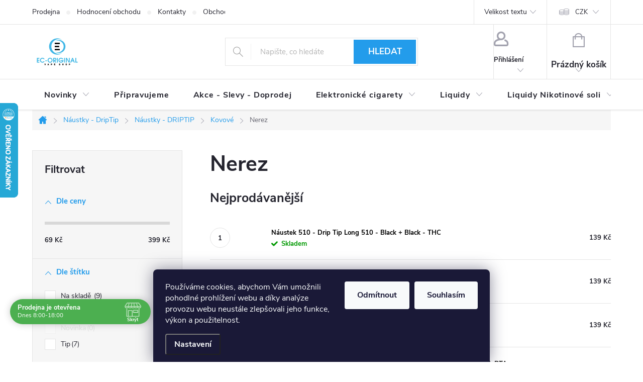

--- FILE ---
content_type: text/html; charset=utf-8
request_url: https://www.ec-original.cz/nerez/
body_size: 45913
content:
<!doctype html><html lang="cs" dir="ltr" class="header-background-light external-fonts-loaded"><head><meta charset="utf-8" /><meta name="viewport" content="width=device-width,initial-scale=1" /><title>Nerez - EC-ORIGINAL</title><link rel="preconnect" href="https://cdn.myshoptet.com" /><link rel="dns-prefetch" href="https://cdn.myshoptet.com" /><link rel="preload" href="https://cdn.myshoptet.com/prj/dist/master/cms/libs/jquery/jquery-1.11.3.min.js" as="script" /><link href="https://cdn.myshoptet.com/prj/dist/master/cms/templates/frontend_templates/shared/css/font-face/source-sans-3.css" rel="stylesheet"><link href="https://cdn.myshoptet.com/prj/dist/master/cms/templates/frontend_templates/shared/css/font-face/exo-2.css" rel="stylesheet"><script>
dataLayer = [];
dataLayer.push({'shoptet' : {
    "pageId": 1054,
    "pageType": "category",
    "currency": "CZK",
    "currencyInfo": {
        "decimalSeparator": ",",
        "exchangeRate": 1,
        "priceDecimalPlaces": 0,
        "symbol": "K\u010d",
        "symbolLeft": 0,
        "thousandSeparator": " "
    },
    "language": "cs",
    "projectId": 28671,
    "category": {
        "guid": "084ba28f-3a82-11e3-ab60-ac162d8a2454",
        "path": "N\u00e1ustky - DripTip | N\u00e1ustky - DRIPTIP | Kovov\u00e9 | Nerez",
        "parentCategoryGuid": "e53258dd-3a81-11e3-ab60-ac162d8a2454"
    },
    "cartInfo": {
        "id": null,
        "freeShipping": false,
        "freeShippingFrom": 1000,
        "leftToFreeGift": {
            "formattedPrice": "0 K\u010d",
            "priceLeft": 0
        },
        "freeGift": false,
        "leftToFreeShipping": {
            "priceLeft": 1000,
            "dependOnRegion": 0,
            "formattedPrice": "1 000 K\u010d"
        },
        "discountCoupon": [],
        "getNoBillingShippingPrice": {
            "withoutVat": 0,
            "vat": 0,
            "withVat": 0
        },
        "cartItems": [],
        "taxMode": "ORDINARY"
    },
    "cart": [],
    "customer": {
        "priceRatio": 1,
        "priceListId": 1,
        "groupId": null,
        "registered": false,
        "mainAccount": false
    }
}});
dataLayer.push({'cookie_consent' : {
    "marketing": "denied",
    "analytics": "denied"
}});
document.addEventListener('DOMContentLoaded', function() {
    shoptet.consent.onAccept(function(agreements) {
        if (agreements.length == 0) {
            return;
        }
        dataLayer.push({
            'cookie_consent' : {
                'marketing' : (agreements.includes(shoptet.config.cookiesConsentOptPersonalisation)
                    ? 'granted' : 'denied'),
                'analytics': (agreements.includes(shoptet.config.cookiesConsentOptAnalytics)
                    ? 'granted' : 'denied')
            },
            'event': 'cookie_consent'
        });
    });
});
</script>
<meta property="og:type" content="website"><meta property="og:site_name" content="ec-original.cz"><meta property="og:url" content="https://www.ec-original.cz/nerez/"><meta property="og:title" content="Nerez - EC-ORIGINAL"><meta name="author" content="EC-ORIGINAL"><meta name="web_author" content="Shoptet.cz"><meta name="dcterms.rightsHolder" content="www.ec-original.cz"><meta name="robots" content="index,follow"><meta property="og:image" content="https://cdn.myshoptet.com/prj/dist/master/cms/img/header_images/v16.png?t=1768921331"><meta property="og:description" content="Nerez, EC-ORIGINAL"><meta name="description" content="Nerez, EC-ORIGINAL"><meta name="google-site-verification" content="google4aa1dca2b29e4948"><style>:root {--color-primary: #239ceb;--color-primary-h: 204;--color-primary-s: 83%;--color-primary-l: 53%;--color-primary-hover: #1997e5;--color-primary-hover-h: 203;--color-primary-hover-s: 80%;--color-primary-hover-l: 50%;--color-secondary: #468c98;--color-secondary-h: 189;--color-secondary-s: 37%;--color-secondary-l: 44%;--color-secondary-hover: #3b7580;--color-secondary-hover-h: 190;--color-secondary-hover-s: 37%;--color-secondary-hover-l: 37%;--color-tertiary: #ffc807;--color-tertiary-h: 47;--color-tertiary-s: 100%;--color-tertiary-l: 51%;--color-tertiary-hover: #ffbb00;--color-tertiary-hover-h: 44;--color-tertiary-hover-s: 100%;--color-tertiary-hover-l: 50%;--color-header-background: #ffffff;--template-font: "Source Sans 3";--template-headings-font: "Exo 2";--header-background-url: none;--cookies-notice-background: #1A1937;--cookies-notice-color: #F8FAFB;--cookies-notice-button-hover: #f5f5f5;--cookies-notice-link-hover: #27263f;--templates-update-management-preview-mode-content: "Náhled aktualizací šablony je aktivní pro váš prohlížeč."}</style>
    <script>var shoptet = shoptet || {};</script>
    <script src="https://cdn.myshoptet.com/prj/dist/master/shop/dist/main-3g-header.js.05f199e7fd2450312de2.js"></script>
<!-- User include --><!-- service 776(417) html code header -->
<link type="text/css" rel="stylesheet" media="all"  href="https://cdn.myshoptet.com/usr/paxio.myshoptet.com/user/documents/blank/style.css?v1602546"/>
<link href="https://cdn.myshoptet.com/prj/dist/master/shop/dist/font-shoptet-11.css.62c94c7785ff2cea73b2.css" rel="stylesheet">
<link href="https://cdn.myshoptet.com/usr/paxio.myshoptet.com/user/documents/blank/ikony.css?v9" rel="stylesheet">
<link type="text/css" rel="stylesheet" media="screen"  href="https://cdn.myshoptet.com/usr/paxio.myshoptet.com/user/documents/blank/preklady.css?v27" />
<link rel="stylesheet" href="https://cdn.myshoptet.com/usr/paxio.myshoptet.com/user/documents/blank/Slider/slick.css" />
<link rel="stylesheet" href="https://cdn.myshoptet.com/usr/paxio.myshoptet.com/user/documents/blank/Slider/slick-theme.css?v4" />
<link rel="stylesheet" href="https://cdn.myshoptet.com/usr/paxio.myshoptet.com/user/documents/blank/Slider/slick-classic.css?v3" />

<!-- api 426(80) html code header -->
<link rel="stylesheet" href="https://cdn.myshoptet.com/usr/api2.dklab.cz/user/documents/_doplnky/navstivene/28671/8/28671_8.css" type="text/css" /><style> :root { --dklab-lastvisited-background-color: #FFFFFF; } </style>
<!-- api 428(82) html code header -->
<link rel="stylesheet" href="https://cdn.myshoptet.com/usr/api2.dklab.cz/user/documents/_doplnky/oblibene/28671/18/28671_18.css" type="text/css" /><style>
        :root {
            --dklab-favourites-flag-color: #E91B7D;
            --dklab-favourites-flag-text-color: #FFFFFF;
            --dklab-favourites-add-text-color: #000000;            
            --dklab-favourites-remove-text-color: #E91B7D;            
            --dklab-favourites-add-text-detail-color: #000000;            
            --dklab-favourites-remove-text-detail-color: #E91B7D;            
            --dklab-favourites-header-icon-color: #000000;            
            --dklab-favourites-counter-color: #000000;            
        } </style>
<!-- api 690(337) html code header -->
<script>var ophWidgetData={"lang":"cs","link":"","logo":false,"expanded":true,"lunchShow":false,"checkHoliday":true,"showWidgetStart":"06:00","showWidgetEnd":"23:00","beforeOpenStore":"10","beforeCloseStore":"30","openingHours":[{"day":1,"openHour":"08:00","closeHour":"18:00","openPause":"","closePause":"","closed":false},{"day":2,"openHour":"08:00","closeHour":"18:00","openPause":"","closePause":"","closed":false},{"day":3,"openHour":"08:00","closeHour":"18:00","openPause":"","closePause":"","closed":false},{"day":4,"openHour":"08:00","closeHour":"18:00","openPause":"","closePause":"","closed":false},{"day":5,"openHour":"08:00","closeHour":"18:00","openPause":"","closePause":"","closed":false},{"day":6,"openHour":"10:00","closeHour":"16:00","openPause":"","closePause":"","closed":false},{"day":7,"openHour":"10:00","closeHour":"16:00","openPause":"","closePause":"","closed":false}],"excludes":[{"date":"2026-01-11","openHour":"","closeHour":"","openPause":"","closePause":"","closed":true,"text":""}],"holidayList":["01-01","01-05","08-05","05-07","06-07","28-09","28-10","17-11","24-12","25-12","26-12"],"logoFilemanager":"","colors":{"bg_header_color":"","bg_logo_color":"","bg_title_color":"","bg_preopen_color":"#03a9f4","bg_open_color":"#4caf50","bg_pause_color":"#ff9800","bg_preclose_color":"#ff6f00","bg_close_color":"#e94b4b","color_exception_day":"#e94b4b"},"address":"Dlouh\u00e1 576\/1 BRNO - Bohunice","bottomPosition":"70","showDetailOnExpand":true,"hideOnCheckout":true,"weekTurnOff":[]}</script>
<!-- api 1238(856) html code header -->
<link rel="stylesheet" href="https://cdn.myshoptet.com/usr/shoptet.tomashlad.eu/user/documents/extras/wide-web/styles.min.css?v99">
<script>
    var shoptetakWideWebSettings={"useContentSize":true,"useBiggerText":true,"useBiggerVisitingText":true,"contentSizeValue":"90%","textSizeValue":"1px","addonActivation":true};

    var body=document.getElementsByTagName("body")[0];

    const root = document.documentElement;

    if ( shoptetakWideWebSettings.useContentSize) {
        root.setAttribute("container-change", "true");
        root.style.setProperty('--container-size', shoptetakWideWebSettings.contentSizeValue);
    }
    if (shoptetakWideWebSettings.useBiggerText) {
        root.setAttribute("bigger-text", shoptetakWideWebSettings.textSizeValue);
    }

    if (shoptetakWideWebSettings.useBiggerVisitingText) {
        root.setAttribute("text-change", "true");
    }

    cookie = key=>((new RegExp((key || '=')+'=(.*?); ','gm')).exec(document.cookie+'; ') ||['',null])[1];

    if (cookie('textSize') !== null) {
        function getTextCookie(number) {
            if (cookie('textSize') === ''+number+'px') {
                root.setAttribute("bigger-user-text", ''+number+'px');
            }
        }

        getTextCookie('0');
        getTextCookie('1');
        getTextCookie('2');
        getTextCookie('3');
        getTextCookie('4');
        getTextCookie('5');
    }
</script>

<!-- service 421(75) html code header -->
<style>
body:not(.template-07):not(.template-09):not(.template-10):not(.template-11):not(.template-12):not(.template-13):not(.template-14) #return-to-top i::before {content: 'a';}
#return-to-top i:before {content: '\e911';}
#return-to-top {
z-index: 99999999;
    position: fixed;
    bottom: 45px;
    right: 20px;
background: rgba(0, 0, 0, 0.7);
    width: 50px;
    height: 50px;
    display: block;
    text-decoration: none;
    -webkit-border-radius: 35px;
    -moz-border-radius: 35px;
    border-radius: 35px;
    display: none;
    -webkit-transition: all 0.3s linear;
    -moz-transition: all 0.3s ease;
    -ms-transition: all 0.3s ease;
    -o-transition: all 0.3s ease;
    transition: all 0.3s ease;
}
#return-to-top i {color: #fff;margin: -10px 0 0 -10px;position: relative;left: 50%;top: 50%;font-size: 19px;-webkit-transition: all 0.3s ease;-moz-transition: all 0.3s ease;-ms-transition: all 0.3s ease;-o-transition: all 0.3s ease;transition: all 0.3s ease;height: 20px;width: 20px;text-align: center;display: block;font-style: normal;}
#return-to-top:hover {
    background: rgba(0, 0, 0, 0.9);
}
#return-to-top:hover i {
    color: #fff;
}
.icon-chevron-up::before {
font-weight: bold;
}
.ordering-process #return-to-top{display: none !important;}
</style>
<!-- service 690(337) html code header -->
<link href="https://cdn.myshoptet.com/usr/mcore.myshoptet.com/user/documents/upload/addon01/ophWidget.min.css?v=1.6.9" rel="stylesheet" />


<!-- service 1228(847) html code header -->
<link 
rel="stylesheet" 
href="https://cdn.myshoptet.com/usr/dmartini.myshoptet.com/user/documents/upload/dmartini/shop_rating/shop_rating.min.css?140"
data-author="Dominik Martini" 
data-author-web="dmartini.cz">
<!-- service 1238(856) html code header -->
<style>
html:not([bigger-user-text="0px"]) .p-detail-tabs h1 {
  font-size: 1em !important;
}
</style>
<!-- service 1472(1086) html code header -->
<link rel="stylesheet" href="https://cdn.myshoptet.com/usr/apollo.jakubtursky.sk/user/documents/assets/sipky/main.css?v=19">
<!-- service 428(82) html code header -->
<style>
@font-face {
    font-family: 'oblibene';
    src:  url('https://cdn.myshoptet.com/usr/api2.dklab.cz/user/documents/_doplnky/oblibene/font/oblibene.eot?v1');
    src:  url('https://cdn.myshoptet.com/usr/api2.dklab.cz/user/documents/_doplnky/oblibene/font/oblibene.eot?v1#iefix') format('embedded-opentype'),
    url('https://cdn.myshoptet.com/usr/api2.dklab.cz/user/documents/_doplnky/oblibene/font/oblibene.ttf?v1') format('truetype'),
    url('https://cdn.myshoptet.com/usr/api2.dklab.cz/user/documents/_doplnky/oblibene/font/oblibene.woff?v1') format('woff'),
    url('https://cdn.myshoptet.com/usr/api2.dklab.cz/user/documents/_doplnky/oblibene/font/oblibene.svg?v1') format('svg');
    font-weight: normal;
    font-style: normal;
}
</style>
<script>
var dklabFavIndividual;
</script>
<!-- service 1709(1293) html code header -->
<style>
.shkRecapImgExtension {
    float: left;
    width: 50px;
    margin-right: 6px;
    margin-bottom: 2px;
}
.shkRecapImgExtension:not(:nth-of-type(1)) {
  display: none;
}

@media only screen and (max-width: 1200px) and (min-width: 992px) {
    .shkRecapImgExtension {
        width: 38px;
    }
    .template-13 .shkRecapImgExtension {
        margin-right: 0;
        margin-bottom: 5px;
        width: 100%;
    }
}
@media only screen and (max-width: 360px) {
	.shkRecapImgExtension {
        width: 38px;
    }
}
.template-08 #checkout-recapitulation a,
.template-06 #checkout-recapitulation a {
	display: inline;
}
@media only screen and (max-width: 760px) and (min-width: 640px) {
	.template-08 .shkRecapImgExtension {
		margin-right: 0;
        margin-bottom: 5px;
        width: 100%;
	}
  .template-08 #checkout-recapitulation a {
  	display: inline-block;
  }
}

@media only screen and (max-width: 992px) and (min-width: 640px) {
    .template-05 .shkRecapImgExtension,
    .template-04 .shkRecapImgExtension {
        width: 38px;
    }
}
</style>
<!-- project html code header -->
<style> #return-to-top {bottom: 100px;} </style>
<script src="https://eu1-config.doofinder.com/2.x/f7b3fff4-92c1-4daf-bd2c-c8563ad763aa.js" async></script>
<script>
window.addEventListener('DOMContentLoaded', function() {
 document.addEventListener('doofinder.cart.add', function(event) {
 const { item_id: product_code, amount } = event.detail;
     let response = shoptet.cartShared.addToCart({ productCode: product_code, amount: amount });
});
 });</script>
<!-- /User include --><link rel="shortcut icon" href="/favicon.ico" type="image/x-icon" /><link rel="canonical" href="https://www.ec-original.cz/nerez/" />    <script>
        var _hwq = _hwq || [];
        _hwq.push(['setKey', 'A81632295B05C98672DC0E993157FF42']);
        _hwq.push(['setTopPos', '140']);
        _hwq.push(['showWidget', '21']);
        (function() {
            var ho = document.createElement('script');
            ho.src = 'https://cz.im9.cz/direct/i/gjs.php?n=wdgt&sak=A81632295B05C98672DC0E993157FF42';
            var s = document.getElementsByTagName('script')[0]; s.parentNode.insertBefore(ho, s);
        })();
    </script>
    <!-- Global site tag (gtag.js) - Google Analytics -->
    <script async src="https://www.googletagmanager.com/gtag/js?id=G-T2Q7Y65T37"></script>
    <script>
        
        window.dataLayer = window.dataLayer || [];
        function gtag(){dataLayer.push(arguments);}
        

                    console.debug('default consent data');

            gtag('consent', 'default', {"ad_storage":"denied","analytics_storage":"denied","ad_user_data":"denied","ad_personalization":"denied","wait_for_update":500});
            dataLayer.push({
                'event': 'default_consent'
            });
        
        gtag('js', new Date());

                gtag('config', 'UA-36097408-2', { 'groups': "UA" });
        
                gtag('config', 'G-T2Q7Y65T37', {"groups":"GA4","send_page_view":false,"content_group":"category","currency":"CZK","page_language":"cs"});
        
        
        
        
        
        
                    gtag('event', 'page_view', {"send_to":"GA4","page_language":"cs","content_group":"category","currency":"CZK"});
        
        
        
        
        
        
        
        
        
        
        
        
        
        document.addEventListener('DOMContentLoaded', function() {
            if (typeof shoptet.tracking !== 'undefined') {
                for (var id in shoptet.tracking.bannersList) {
                    gtag('event', 'view_promotion', {
                        "send_to": "UA",
                        "promotions": [
                            {
                                "id": shoptet.tracking.bannersList[id].id,
                                "name": shoptet.tracking.bannersList[id].name,
                                "position": shoptet.tracking.bannersList[id].position
                            }
                        ]
                    });
                }
            }

            shoptet.consent.onAccept(function(agreements) {
                if (agreements.length !== 0) {
                    console.debug('gtag consent accept');
                    var gtagConsentPayload =  {
                        'ad_storage': agreements.includes(shoptet.config.cookiesConsentOptPersonalisation)
                            ? 'granted' : 'denied',
                        'analytics_storage': agreements.includes(shoptet.config.cookiesConsentOptAnalytics)
                            ? 'granted' : 'denied',
                                                                                                'ad_user_data': agreements.includes(shoptet.config.cookiesConsentOptPersonalisation)
                            ? 'granted' : 'denied',
                        'ad_personalization': agreements.includes(shoptet.config.cookiesConsentOptPersonalisation)
                            ? 'granted' : 'denied',
                        };
                    console.debug('update consent data', gtagConsentPayload);
                    gtag('consent', 'update', gtagConsentPayload);
                    dataLayer.push(
                        { 'event': 'update_consent' }
                    );
                }
            });
        });
    </script>
</head><body class="desktop id-1054 in-nerez template-11 type-category multiple-columns-body columns-mobile-2 columns-3 blank-mode blank-mode-css ums_forms_redesign--off ums_a11y_category_page--on ums_discussion_rating_forms--off ums_flags_display_unification--on ums_a11y_login--on mobile-header-version-0">
        <div id="fb-root"></div>
        <script>
            window.fbAsyncInit = function() {
                FB.init({
//                    appId            : 'your-app-id',
                    autoLogAppEvents : true,
                    xfbml            : true,
                    version          : 'v19.0'
                });
            };
        </script>
        <script async defer crossorigin="anonymous" src="https://connect.facebook.net/cs_CZ/sdk.js"></script>    <div class="siteCookies siteCookies--bottom siteCookies--dark js-siteCookies" role="dialog" data-testid="cookiesPopup" data-nosnippet>
        <div class="siteCookies__form">
            <div class="siteCookies__content">
                <div class="siteCookies__text">
                    Používáme cookies, abychom Vám umožnili pohodlné prohlížení webu a díky analýze provozu webu neustále zlepšovali jeho funkce, výkon a použitelnost.
                </div>
                <p class="siteCookies__links">
                    <button class="siteCookies__link js-cookies-settings" aria-label="Nastavení cookies" data-testid="cookiesSettings">Nastavení</button>
                </p>
            </div>
            <div class="siteCookies__buttonWrap">
                                    <button class="siteCookies__button js-cookiesConsentSubmit" value="reject" aria-label="Odmítnout cookies" data-testid="buttonCookiesReject">Odmítnout</button>
                                <button class="siteCookies__button js-cookiesConsentSubmit" value="all" aria-label="Přijmout cookies" data-testid="buttonCookiesAccept">Souhlasím</button>
            </div>
        </div>
        <script>
            document.addEventListener("DOMContentLoaded", () => {
                const siteCookies = document.querySelector('.js-siteCookies');
                document.addEventListener("scroll", shoptet.common.throttle(() => {
                    const st = document.documentElement.scrollTop;
                    if (st > 1) {
                        siteCookies.classList.add('siteCookies--scrolled');
                    } else {
                        siteCookies.classList.remove('siteCookies--scrolled');
                    }
                }, 100));
            });
        </script>
    </div>
<a href="#content" class="skip-link sr-only">Přejít na obsah</a><div class="overall-wrapper"><div class="user-action"><div class="container">
    <div class="user-action-in">
                    <div id="login" class="user-action-login popup-widget login-widget" role="dialog" aria-labelledby="loginHeading">
        <div class="popup-widget-inner">
                            <h2 id="loginHeading">Přihlášení k vašemu účtu</h2><div id="customerLogin"><form action="/action/Customer/Login/" method="post" id="formLoginIncluded" class="csrf-enabled formLogin" data-testid="formLogin"><input type="hidden" name="referer" value="" /><div class="form-group"><div class="input-wrapper email js-validated-element-wrapper no-label"><input type="email" name="email" class="form-control" autofocus placeholder="E-mailová adresa (např. jan@novak.cz)" data-testid="inputEmail" autocomplete="email" required /></div></div><div class="form-group"><div class="input-wrapper password js-validated-element-wrapper no-label"><input type="password" name="password" class="form-control" placeholder="Heslo" data-testid="inputPassword" autocomplete="current-password" required /><span class="no-display">Nemůžete vyplnit toto pole</span><input type="text" name="surname" value="" class="no-display" /></div></div><div class="form-group"><div class="login-wrapper"><button type="submit" class="btn btn-secondary btn-text btn-login" data-testid="buttonSubmit">Přihlásit se</button><div class="password-helper"><a href="/registrace/" data-testid="signup" rel="nofollow">Nová registrace</a><a href="/klient/zapomenute-heslo/" rel="nofollow">Zapomenuté heslo</a></div></div></div></form>
</div>                    </div>
    </div>

                            <div id="cart-widget" class="user-action-cart popup-widget cart-widget loader-wrapper" data-testid="popupCartWidget" role="dialog" aria-hidden="true">
    <div class="popup-widget-inner cart-widget-inner place-cart-here">
        <div class="loader-overlay">
            <div class="loader"></div>
        </div>
    </div>

    <div class="cart-widget-button">
        <a href="/kosik/" class="btn btn-conversion" id="continue-order-button" rel="nofollow" data-testid="buttonNextStep">Pokračovat do košíku</a>
    </div>
</div>
            </div>
</div>
</div><div class="top-navigation-bar" data-testid="topNavigationBar">

    <div class="container">

        <div class="top-navigation-contacts">
            <strong>Zákaznická podpora:</strong><a href="mailto:eshop@ec-original.cz" class="project-email" data-testid="contactboxEmail"><span>eshop@ec-original.cz</span></a>        </div>

                            <div class="top-navigation-menu">
                <div class="top-navigation-menu-trigger"></div>
                <ul class="top-navigation-bar-menu">
                                            <li class="top-navigation-menu-item-1121">
                            <a href="/obchod-ec-original/">Prodejna</a>
                        </li>
                                            <li class="top-navigation-menu-item--51">
                            <a href="/hodnoceni-obchodu/">Hodnocení obchodu</a>
                        </li>
                                            <li class="top-navigation-menu-item-29">
                            <a href="/kontakty/">Kontakty</a>
                        </li>
                                            <li class="top-navigation-menu-item-39">
                            <a href="/obchodni-podminky/">Obchodní podmínky</a>
                        </li>
                                            <li class="top-navigation-menu-item-9761">
                            <a href="/overeni-veku-18/">Ověření věku 18+</a>
                        </li>
                                            <li class="top-navigation-menu-item-10581">
                            <a href="/zpusoby-doruceni/">Způsoby doručení</a>
                        </li>
                                            <li class="top-navigation-menu-item-10584">
                            <a href="/zpusoby-platby/">Způsoby platby</a>
                        </li>
                                            <li class="top-navigation-menu-item-690">
                            <a href="/reklamacni-rad/">Reklamační řád</a>
                        </li>
                                            <li class="top-navigation-menu-item-5201">
                            <a href="/vraceni-zbozi-a-reklamace/">Vrácení zboží a reklamace</a>
                        </li>
                                            <li class="top-navigation-menu-item--6">
                            <a href="/napiste-nam/">Napište nám</a>
                        </li>
                                            <li class="top-navigation-menu-item--24">
                            <a href="/znacka/">Prodávané značky</a>
                        </li>
                                            <li class="top-navigation-menu-item--23">
                            <a href="/slovnik-pojmu/">Slovník pojmů</a>
                        </li>
                                    </ul>
                <ul class="top-navigation-bar-menu-helper"></ul>
            </div>
        
        <div class="top-navigation-tools top-navigation-tools--language">
            <div class="responsive-tools">
                <a href="#" class="toggle-window" data-target="search" aria-label="Hledat" data-testid="linkSearchIcon"></a>
                                                            <a href="#" class="toggle-window" data-target="login"></a>
                                                    <a href="#" class="toggle-window" data-target="navigation" aria-label="Menu" data-testid="hamburgerMenu"></a>
            </div>
                <div class="dropdown">
        <span>Ceny v:</span>
        <button id="topNavigationDropdown" type="button" data-toggle="dropdown" aria-haspopup="true" aria-expanded="false">
            CZK
            <span class="caret"></span>
        </button>
        <ul class="dropdown-menu" aria-labelledby="topNavigationDropdown"><li><a href="/action/Currency/changeCurrency/?currencyCode=CZK" rel="nofollow">CZK</a></li><li><a href="/action/Currency/changeCurrency/?currencyCode=EUR" rel="nofollow">EUR</a></li></ul>
    </div>
            <button class="top-nav-button top-nav-button-login toggle-window" type="button" data-target="login" aria-haspopup="dialog" aria-controls="login" aria-expanded="false" data-testid="signin"><span>Přihlášení</span></button>        </div>

    </div>

</div>
<header id="header"><div class="container navigation-wrapper">
    <div class="header-top">
        <div class="site-name-wrapper">
            <div class="site-name"><a href="/" data-testid="linkWebsiteLogo"><img src="https://cdn.myshoptet.com/usr/www.ec-original.cz/user/logos/ec-original_logo_x6.png" alt="EC-ORIGINAL" fetchpriority="low" /></a></div>        </div>
        <div class="search" itemscope itemtype="https://schema.org/WebSite">
            <meta itemprop="headline" content="Nerez"/><meta itemprop="url" content="https://www.ec-original.cz"/><meta itemprop="text" content="Nerez, EC-ORIGINAL"/>            <form action="/action/ProductSearch/prepareString/" method="post"
    id="formSearchForm" class="search-form compact-form js-search-main"
    itemprop="potentialAction" itemscope itemtype="https://schema.org/SearchAction" data-testid="searchForm">
    <fieldset>
        <meta itemprop="target"
            content="https://www.ec-original.cz/vyhledavani/?string={string}"/>
        <input type="hidden" name="language" value="cs"/>
        
            
<input
    type="search"
    name="string"
        class="query-input form-control search-input js-search-input"
    placeholder="Napište, co hledáte"
    autocomplete="off"
    required
    itemprop="query-input"
    aria-label="Vyhledávání"
    data-testid="searchInput"
>
            <button type="submit" class="btn btn-default" data-testid="searchBtn">Hledat</button>
        
    </fieldset>
</form>
        </div>
        <div class="navigation-buttons">
                
    <a href="/kosik/" class="btn btn-icon toggle-window cart-count" data-target="cart" data-hover="true" data-redirect="true" data-testid="headerCart" rel="nofollow" aria-haspopup="dialog" aria-expanded="false" aria-controls="cart-widget">
        
                <span class="sr-only">Nákupní košík</span>
        
            <span class="cart-price visible-lg-inline-block" data-testid="headerCartPrice">
                                    Prázdný košík                            </span>
        
    
            </a>
        </div>
    </div>
    <nav id="navigation" aria-label="Hlavní menu" data-collapsible="true"><div class="navigation-in menu"><ul class="menu-level-1" role="menubar" data-testid="headerMenuItems"><li class="menu-item-702 ext" role="none"><a href="/novinky-v-nabidce/" data-testid="headerMenuItem" role="menuitem" aria-haspopup="true" aria-expanded="false"><b>Novinky</b><span class="submenu-arrow"></span></a><ul class="menu-level-2" aria-label="Novinky" tabindex="-1" role="menu"><li class="menu-item-10623" role="none"><a href="/novinky-leden-2026/" class="menu-image" data-testid="headerMenuItem" tabindex="-1" aria-hidden="true"><img src="data:image/svg+xml,%3Csvg%20width%3D%22140%22%20height%3D%22100%22%20xmlns%3D%22http%3A%2F%2Fwww.w3.org%2F2000%2Fsvg%22%3E%3C%2Fsvg%3E" alt="" aria-hidden="true" width="140" height="100"  data-src="https://cdn.myshoptet.com/usr/www.ec-original.cz/user/categories/thumb/_____novinky-88-3-1.jpg" fetchpriority="low" /></a><div><a href="/novinky-leden-2026/" data-testid="headerMenuItem" role="menuitem"><span>Novinky LEDEN 2026</span></a>
                        </div></li><li class="menu-item-10587" role="none"><a href="/novinky-prosinec-2025/" class="menu-image" data-testid="headerMenuItem" tabindex="-1" aria-hidden="true"><img src="data:image/svg+xml,%3Csvg%20width%3D%22140%22%20height%3D%22100%22%20xmlns%3D%22http%3A%2F%2Fwww.w3.org%2F2000%2Fsvg%22%3E%3C%2Fsvg%3E" alt="" aria-hidden="true" width="140" height="100"  data-src="https://cdn.myshoptet.com/usr/www.ec-original.cz/user/categories/thumb/_____novinky-88-3-1.jpg" fetchpriority="low" /></a><div><a href="/novinky-prosinec-2025/" data-testid="headerMenuItem" role="menuitem"><span>Novinky PROSINEC 2025</span></a>
                        </div></li><li class="menu-item-10533" role="none"><a href="/novinky-listopad-2025/" class="menu-image" data-testid="headerMenuItem" tabindex="-1" aria-hidden="true"><img src="data:image/svg+xml,%3Csvg%20width%3D%22140%22%20height%3D%22100%22%20xmlns%3D%22http%3A%2F%2Fwww.w3.org%2F2000%2Fsvg%22%3E%3C%2Fsvg%3E" alt="" aria-hidden="true" width="140" height="100"  data-src="https://cdn.myshoptet.com/usr/www.ec-original.cz/user/categories/thumb/_____novinky-88-3-1.jpg" fetchpriority="low" /></a><div><a href="/novinky-listopad-2025/" data-testid="headerMenuItem" role="menuitem"><span>Novinky LISTOPAD 2025</span></a>
                        </div></li><li class="menu-item-10521" role="none"><a href="/novinky-rijen-2025/" class="menu-image" data-testid="headerMenuItem" tabindex="-1" aria-hidden="true"><img src="data:image/svg+xml,%3Csvg%20width%3D%22140%22%20height%3D%22100%22%20xmlns%3D%22http%3A%2F%2Fwww.w3.org%2F2000%2Fsvg%22%3E%3C%2Fsvg%3E" alt="" aria-hidden="true" width="140" height="100"  data-src="https://cdn.myshoptet.com/usr/www.ec-original.cz/user/categories/thumb/_____novinky-88-3-1.jpg" fetchpriority="low" /></a><div><a href="/novinky-rijen-2025/" data-testid="headerMenuItem" role="menuitem"><span>Novinky ŘÍJEN 2025</span></a>
                        </div></li><li class="menu-item-10503" role="none"><a href="/novinky-zari-2025/" class="menu-image" data-testid="headerMenuItem" tabindex="-1" aria-hidden="true"><img src="data:image/svg+xml,%3Csvg%20width%3D%22140%22%20height%3D%22100%22%20xmlns%3D%22http%3A%2F%2Fwww.w3.org%2F2000%2Fsvg%22%3E%3C%2Fsvg%3E" alt="" aria-hidden="true" width="140" height="100"  data-src="https://cdn.myshoptet.com/usr/www.ec-original.cz/user/categories/thumb/_____novinky-88-3-1.jpg" fetchpriority="low" /></a><div><a href="/novinky-zari-2025/" data-testid="headerMenuItem" role="menuitem"><span>Novinky ZÁŘÍ 2025</span></a>
                        </div></li><li class="menu-item-10485" role="none"><a href="/novinky-srpen-2025/" class="menu-image" data-testid="headerMenuItem" tabindex="-1" aria-hidden="true"><img src="data:image/svg+xml,%3Csvg%20width%3D%22140%22%20height%3D%22100%22%20xmlns%3D%22http%3A%2F%2Fwww.w3.org%2F2000%2Fsvg%22%3E%3C%2Fsvg%3E" alt="" aria-hidden="true" width="140" height="100"  data-src="https://cdn.myshoptet.com/usr/www.ec-original.cz/user/categories/thumb/_____novinky.jpg" fetchpriority="low" /></a><div><a href="/novinky-srpen-2025/" data-testid="headerMenuItem" role="menuitem"><span>Novinky SRPEN 2025</span></a>
                        </div></li><li class="menu-item-10479" role="none"><a href="/novinky-cervenec-2025/" class="menu-image" data-testid="headerMenuItem" tabindex="-1" aria-hidden="true"><img src="data:image/svg+xml,%3Csvg%20width%3D%22140%22%20height%3D%22100%22%20xmlns%3D%22http%3A%2F%2Fwww.w3.org%2F2000%2Fsvg%22%3E%3C%2Fsvg%3E" alt="" aria-hidden="true" width="140" height="100"  data-src="https://cdn.myshoptet.com/usr/www.ec-original.cz/user/categories/thumb/_____novinky-88-3-1.jpg" fetchpriority="low" /></a><div><a href="/novinky-cervenec-2025/" data-testid="headerMenuItem" role="menuitem"><span>Novinky ČERVENEC 2025</span></a>
                        </div></li><li class="menu-item-10467" role="none"><a href="/novinky-cerven-2025/" class="menu-image" data-testid="headerMenuItem" tabindex="-1" aria-hidden="true"><img src="data:image/svg+xml,%3Csvg%20width%3D%22140%22%20height%3D%22100%22%20xmlns%3D%22http%3A%2F%2Fwww.w3.org%2F2000%2Fsvg%22%3E%3C%2Fsvg%3E" alt="" aria-hidden="true" width="140" height="100"  data-src="https://cdn.myshoptet.com/usr/www.ec-original.cz/user/categories/thumb/_____novinky-88-3-1-2.jpg" fetchpriority="low" /></a><div><a href="/novinky-cerven-2025/" data-testid="headerMenuItem" role="menuitem"><span>Novinky ČERVEN 2025</span></a>
                        </div></li></ul></li>
<li class="menu-item-1614" role="none"><a href="/pripravujeme-na-ceste/" data-testid="headerMenuItem" role="menuitem" aria-expanded="false"><b>Připravujeme</b></a></li>
<li class="menu-item-703" role="none"><a href="/akce-slevy/" data-testid="headerMenuItem" role="menuitem" aria-expanded="false"><b>Akce - Slevy - Doprodej</b></a></li>
<li class="menu-item-696 ext" role="none"><a href="/elektronicke-cigarety/" data-testid="headerMenuItem" role="menuitem" aria-haspopup="true" aria-expanded="false"><b>Elektronické cigarety</b><span class="submenu-arrow"></span></a><ul class="menu-level-2" aria-label="Elektronické cigarety" tabindex="-1" role="menu"><li class="menu-item-8718 has-third-level" role="none"><a href="/jednorazove-e-cigarety/" class="menu-image" data-testid="headerMenuItem" tabindex="-1" aria-hidden="true"><img src="data:image/svg+xml,%3Csvg%20width%3D%22140%22%20height%3D%22100%22%20xmlns%3D%22http%3A%2F%2Fwww.w3.org%2F2000%2Fsvg%22%3E%3C%2Fsvg%3E" alt="" aria-hidden="true" width="140" height="100"  data-src="https://cdn.myshoptet.com/usr/www.ec-original.cz/user/categories/thumb/jake-jsou-nejlepsi-jednorazove-cigarety-roku-2023.jpg" fetchpriority="low" /></a><div><a href="/jednorazove-e-cigarety/" data-testid="headerMenuItem" role="menuitem"><span>Jednorázové e-cigarety</span></a>
                                                    <ul class="menu-level-3" role="menu">
                                                                    <li class="menu-item-10008" role="none">
                                        <a href="/elfa--by-elf-bar/" data-testid="headerMenuItem" role="menuitem">
                                            ELFA (by Elf Bar)</a>,                                    </li>
                                                                    <li class="menu-item-10509" role="none">
                                        <a href="/elfbar-1000/" data-testid="headerMenuItem" role="menuitem">
                                            ELFBAR 1000</a>,                                    </li>
                                                                    <li class="menu-item-10611" role="none">
                                        <a href="/emporio-pod/" data-testid="headerMenuItem" role="menuitem">
                                            EMPORIO POD</a>,                                    </li>
                                                                    <li class="menu-item-10192" role="none">
                                        <a href="/lost-mary-tappo/" data-testid="headerMenuItem" role="menuitem">
                                            Lost Mary Tappo</a>,                                    </li>
                                                                    <li class="menu-item-10515" role="none">
                                        <a href="/oxva-oxbar-c800/" data-testid="headerMenuItem" role="menuitem">
                                            Oxva OxBar C800</a>,                                    </li>
                                                                    <li class="menu-item-10617" role="none">
                                        <a href="/oxva-slimstick-pod/" data-testid="headerMenuItem" role="menuitem">
                                            Oxva SlimStick Pod</a>,                                    </li>
                                                                    <li class="menu-item-10614" role="none">
                                        <a href="/riot-1000/" data-testid="headerMenuItem" role="menuitem">
                                            RIOT 1000</a>                                    </li>
                                                            </ul>
                        </div></li><li class="menu-item-1290 has-third-level" role="none"><a href="/elektronicke-dymky/" class="menu-image" data-testid="headerMenuItem" tabindex="-1" aria-hidden="true"><img src="data:image/svg+xml,%3Csvg%20width%3D%22140%22%20height%3D%22100%22%20xmlns%3D%22http%3A%2F%2Fwww.w3.org%2F2000%2Fsvg%22%3E%3C%2Fsvg%3E" alt="" aria-hidden="true" width="140" height="100"  data-src="https://cdn.myshoptet.com/usr/www.ec-original.cz/user/categories/thumb/hookah.jpg" fetchpriority="low" /></a><div><a href="/elektronicke-dymky/" data-testid="headerMenuItem" role="menuitem"><span>E - dýmky</span></a>
                                                    <ul class="menu-level-3" role="menu">
                                                                    <li class="menu-item-3645" role="none">
                                        <a href="/aspire-proteus-2/" data-testid="headerMenuItem" role="menuitem">
                                            Aspire Proteus</a>,                                    </li>
                                                                    <li class="menu-item-9181" role="none">
                                        <a href="/creavap--fr/" data-testid="headerMenuItem" role="menuitem">
                                            Créavap (FR)</a>,                                    </li>
                                                                    <li class="menu-item-7085" role="none">
                                        <a href="/kangerm-e-hookah/" data-testid="headerMenuItem" role="menuitem">
                                            KANGERM E-HOOKAH</a>                                    </li>
                                                            </ul>
                        </div></li><li class="menu-item-3819" role="none"><a href="/pro-zacatecniky/" class="menu-image" data-testid="headerMenuItem" tabindex="-1" aria-hidden="true"><img src="data:image/svg+xml,%3Csvg%20width%3D%22140%22%20height%3D%22100%22%20xmlns%3D%22http%3A%2F%2Fwww.w3.org%2F2000%2Fsvg%22%3E%3C%2Fsvg%3E" alt="" aria-hidden="true" width="140" height="100"  data-src="https://cdn.myshoptet.com/usr/www.ec-original.cz/user/categories/thumb/___vapin_zacatecnik.jpg" fetchpriority="low" /></a><div><a href="/pro-zacatecniky/" data-testid="headerMenuItem" role="menuitem"><span>Pro začátečníky</span></a>
                        </div></li><li class="menu-item-5059 has-third-level" role="none"><a href="/pod-system/" class="menu-image" data-testid="headerMenuItem" tabindex="-1" aria-hidden="true"><img src="data:image/svg+xml,%3Csvg%20width%3D%22140%22%20height%3D%22100%22%20xmlns%3D%22http%3A%2F%2Fwww.w3.org%2F2000%2Fsvg%22%3E%3C%2Fsvg%3E" alt="" aria-hidden="true" width="140" height="100"  data-src="https://cdn.myshoptet.com/usr/www.ec-original.cz/user/categories/thumb/pod_system_logo.jpg" fetchpriority="low" /></a><div><a href="/pod-system/" data-testid="headerMenuItem" role="menuitem"><span>POD System</span></a>
                                                    <ul class="menu-level-3" role="menu">
                                                                    <li class="menu-item-6959" role="none">
                                        <a href="/aspire-2/" data-testid="headerMenuItem" role="menuitem">
                                            Aspire</a>,                                    </li>
                                                                    <li class="menu-item-7583" role="none">
                                        <a href="/dotmod-3/" data-testid="headerMenuItem" role="menuitem">
                                            Dotmod</a>,                                    </li>
                                                                    <li class="menu-item-6944" role="none">
                                        <a href="/eleaf/" data-testid="headerMenuItem" role="menuitem">
                                            Eleaf</a>,                                    </li>
                                                                    <li class="menu-item-9394" role="none">
                                        <a href="/freemax-5/" data-testid="headerMenuItem" role="menuitem">
                                            Freemax</a>,                                    </li>
                                                                    <li class="menu-item-10080" role="none">
                                        <a href="/fumytech-4/" data-testid="headerMenuItem" role="menuitem">
                                            Fumytech</a>,                                    </li>
                                                                    <li class="menu-item-10350" role="none">
                                        <a href="/elfbar-elfa/" data-testid="headerMenuItem" role="menuitem">
                                            ElfBar ELFA</a>,                                    </li>
                                                                    <li class="menu-item-6812" role="none">
                                        <a href="/geekvape-bident/" data-testid="headerMenuItem" role="menuitem">
                                            Geekvape</a>,                                    </li>
                                                                    <li class="menu-item-8069" role="none">
                                        <a href="/innokin-5/" data-testid="headerMenuItem" role="menuitem">
                                            Innokin</a>,                                    </li>
                                                                    <li class="menu-item-6935" role="none">
                                        <a href="/joyetech-9/" data-testid="headerMenuItem" role="menuitem">
                                            Joyetech</a>,                                    </li>
                                                                    <li class="menu-item-9046" role="none">
                                        <a href="/kiwi-vapor/" data-testid="headerMenuItem" role="menuitem">
                                            Kiwi Vapor</a>,                                    </li>
                                                                    <li class="menu-item-6929" role="none">
                                        <a href="/lost-vape-4/" data-testid="headerMenuItem" role="menuitem">
                                            Lost Vape</a>,                                    </li>
                                                                    <li class="menu-item-7568" role="none">
                                        <a href="/oxva/" data-testid="headerMenuItem" role="menuitem">
                                            Oxva</a>,                                    </li>
                                                                    <li class="menu-item-6932" role="none">
                                        <a href="/smok/" data-testid="headerMenuItem" role="menuitem">
                                            Smok</a>,                                    </li>
                                                                    <li class="menu-item-7025" role="none">
                                        <a href="/uwell-4/" data-testid="headerMenuItem" role="menuitem">
                                            Uwell</a>,                                    </li>
                                                                    <li class="menu-item-6818" role="none">
                                        <a href="/vaporesso-4/" data-testid="headerMenuItem" role="menuitem">
                                            Vaporesso</a>,                                    </li>
                                                                    <li class="menu-item-6923" role="none">
                                        <a href="/voopoo-5/" data-testid="headerMenuItem" role="menuitem">
                                            VooPoo</a>,                                    </li>
                                                                    <li class="menu-item-10026" role="none">
                                        <a href="/x-bar/" data-testid="headerMenuItem" role="menuitem">
                                            X-Bar</a>,                                    </li>
                                                                    <li class="menu-item-10234" role="none">
                                        <a href="/lost-mary-tappo-2/" data-testid="headerMenuItem" role="menuitem">
                                            Lost Mary Tappo</a>,                                    </li>
                                                                    <li class="menu-item-10599" role="none">
                                        <a href="/veepon-2/" data-testid="headerMenuItem" role="menuitem">
                                            Veepon</a>                                    </li>
                                                            </ul>
                        </div></li><li class="menu-item-1277 has-third-level" role="none"><a href="/aspire-kit/" class="menu-image" data-testid="headerMenuItem" tabindex="-1" aria-hidden="true"><img src="data:image/svg+xml,%3Csvg%20width%3D%22140%22%20height%3D%22100%22%20xmlns%3D%22http%3A%2F%2Fwww.w3.org%2F2000%2Fsvg%22%3E%3C%2Fsvg%3E" alt="" aria-hidden="true" width="140" height="100"  data-src="https://cdn.myshoptet.com/usr/www.ec-original.cz/user/categories/thumb/aspire-logo.png" fetchpriority="low" /></a><div><a href="/aspire-kit/" data-testid="headerMenuItem" role="menuitem"><span>Aspire</span></a>
                                                    <ul class="menu-level-3" role="menu">
                                                                    <li class="menu-item-3342" role="none">
                                        <a href="/breeze/" data-testid="headerMenuItem" role="menuitem">
                                            Breeze</a>,                                    </li>
                                                                    <li class="menu-item-3351" role="none">
                                        <a href="/pockex/" data-testid="headerMenuItem" role="menuitem">
                                            PockeX</a>,                                    </li>
                                                                    <li class="menu-item-3345" role="none">
                                        <a href="/zelos/" data-testid="headerMenuItem" role="menuitem">
                                            Zelos</a>                                    </li>
                                                            </ul>
                        </div></li><li class="menu-item-2333" role="none"><a href="/aramax/" class="menu-image" data-testid="headerMenuItem" tabindex="-1" aria-hidden="true"><img src="data:image/svg+xml,%3Csvg%20width%3D%22140%22%20height%3D%22100%22%20xmlns%3D%22http%3A%2F%2Fwww.w3.org%2F2000%2Fsvg%22%3E%3C%2Fsvg%3E" alt="" aria-hidden="true" width="140" height="100"  data-src="https://cdn.myshoptet.com/usr/www.ec-original.cz/user/categories/thumb/aramax-1.png" fetchpriority="low" /></a><div><a href="/aramax/" data-testid="headerMenuItem" role="menuitem"><span>Aramax</span></a>
                        </div></li><li class="menu-item-10602" role="none"><a href="/bd-vape-2/" class="menu-image" data-testid="headerMenuItem" tabindex="-1" aria-hidden="true"><img src="data:image/svg+xml,%3Csvg%20width%3D%22140%22%20height%3D%22100%22%20xmlns%3D%22http%3A%2F%2Fwww.w3.org%2F2000%2Fsvg%22%3E%3C%2Fsvg%3E" alt="" aria-hidden="true" width="140" height="100"  data-src="https://cdn.myshoptet.com/usr/www.ec-original.cz/user/categories/thumb/bd_vape_-_logo.jpg" fetchpriority="low" /></a><div><a href="/bd-vape-2/" data-testid="headerMenuItem" role="menuitem"><span>BD Vape</span></a>
                        </div></li><li class="menu-item-9211" role="none"><a href="/cthulhu-3/" class="menu-image" data-testid="headerMenuItem" tabindex="-1" aria-hidden="true"><img src="data:image/svg+xml,%3Csvg%20width%3D%22140%22%20height%3D%22100%22%20xmlns%3D%22http%3A%2F%2Fwww.w3.org%2F2000%2Fsvg%22%3E%3C%2Fsvg%3E" alt="" aria-hidden="true" width="140" height="100"  data-src="https://cdn.myshoptet.com/usr/www.ec-original.cz/user/categories/thumb/cthulhu_logo.png" fetchpriority="low" /></a><div><a href="/cthulhu-3/" data-testid="headerMenuItem" role="menuitem"><span>CTHULHU</span></a>
                        </div></li><li class="menu-item-7847" role="none"><a href="/dotmod-4/" class="menu-image" data-testid="headerMenuItem" tabindex="-1" aria-hidden="true"><img src="data:image/svg+xml,%3Csvg%20width%3D%22140%22%20height%3D%22100%22%20xmlns%3D%22http%3A%2F%2Fwww.w3.org%2F2000%2Fsvg%22%3E%3C%2Fsvg%3E" alt="" aria-hidden="true" width="140" height="100"  data-src="https://cdn.myshoptet.com/usr/www.ec-original.cz/user/categories/thumb/dotmod.jpg" fetchpriority="low" /></a><div><a href="/dotmod-4/" data-testid="headerMenuItem" role="menuitem"><span>Dotmod</span></a>
                        </div></li><li class="menu-item-833" role="none"><a href="/ismoka-eleaf/" class="menu-image" data-testid="headerMenuItem" tabindex="-1" aria-hidden="true"><img src="data:image/svg+xml,%3Csvg%20width%3D%22140%22%20height%3D%22100%22%20xmlns%3D%22http%3A%2F%2Fwww.w3.org%2F2000%2Fsvg%22%3E%3C%2Fsvg%3E" alt="" aria-hidden="true" width="140" height="100"  data-src="https://cdn.myshoptet.com/usr/www.ec-original.cz/user/categories/thumb/eleaf.png" fetchpriority="low" /></a><div><a href="/ismoka-eleaf/" data-testid="headerMenuItem" role="menuitem"><span>Eleaf</span></a>
                        </div></li><li class="menu-item-4056 has-third-level" role="none"><a href="/geekvape-3/" class="menu-image" data-testid="headerMenuItem" tabindex="-1" aria-hidden="true"><img src="data:image/svg+xml,%3Csvg%20width%3D%22140%22%20height%3D%22100%22%20xmlns%3D%22http%3A%2F%2Fwww.w3.org%2F2000%2Fsvg%22%3E%3C%2Fsvg%3E" alt="" aria-hidden="true" width="140" height="100"  data-src="https://cdn.myshoptet.com/usr/www.ec-original.cz/user/categories/thumb/geekvape_logo.jpg" fetchpriority="low" /></a><div><a href="/geekvape-3/" data-testid="headerMenuItem" role="menuitem"><span>GeekVape</span></a>
                                                    <ul class="menu-level-3" role="menu">
                                                                    <li class="menu-item-7604" role="none">
                                        <a href="/aegis-2/" data-testid="headerMenuItem" role="menuitem">
                                            Aegis</a>                                    </li>
                                                            </ul>
                        </div></li><li class="menu-item-837 has-third-level" role="none"><a href="/innokin-itaste/" class="menu-image" data-testid="headerMenuItem" tabindex="-1" aria-hidden="true"><img src="data:image/svg+xml,%3Csvg%20width%3D%22140%22%20height%3D%22100%22%20xmlns%3D%22http%3A%2F%2Fwww.w3.org%2F2000%2Fsvg%22%3E%3C%2Fsvg%3E" alt="" aria-hidden="true" width="140" height="100"  data-src="https://cdn.myshoptet.com/usr/www.ec-original.cz/user/categories/thumb/innokin.png" fetchpriority="low" /></a><div><a href="/innokin-itaste/" data-testid="headerMenuItem" role="menuitem"><span>Innokin</span></a>
                                                    <ul class="menu-level-3" role="menu">
                                                                    <li class="menu-item-3423" role="none">
                                        <a href="/cool-fire/" data-testid="headerMenuItem" role="menuitem">
                                            Cool Fire</a>,                                    </li>
                                                                    <li class="menu-item-9024" role="none">
                                        <a href="/kroma-217/" data-testid="headerMenuItem" role="menuitem">
                                            Kroma 217</a>,                                    </li>
                                                                    <li class="menu-item-8243" role="none">
                                        <a href="/kroma-r/" data-testid="headerMenuItem" role="menuitem">
                                            Kroma-R</a>                                    </li>
                                                            </ul>
                        </div></li><li class="menu-item-1897 has-third-level" role="none"><a href="/joyetech-7/" class="menu-image" data-testid="headerMenuItem" tabindex="-1" aria-hidden="true"><img src="data:image/svg+xml,%3Csvg%20width%3D%22140%22%20height%3D%22100%22%20xmlns%3D%22http%3A%2F%2Fwww.w3.org%2F2000%2Fsvg%22%3E%3C%2Fsvg%3E" alt="" aria-hidden="true" width="140" height="100"  data-src="https://cdn.myshoptet.com/usr/www.ec-original.cz/user/categories/thumb/joyetech-1.jpg" fetchpriority="low" /></a><div><a href="/joyetech-7/" data-testid="headerMenuItem" role="menuitem"><span>Joyetech</span></a>
                                                    <ul class="menu-level-3" role="menu">
                                                                    <li class="menu-item-1702" role="none">
                                        <a href="/joyetech-ego-aio/" data-testid="headerMenuItem" role="menuitem">
                                            eGo AIO</a>,                                    </li>
                                                                    <li class="menu-item-9006" role="none">
                                        <a href="/ego-air/" data-testid="headerMenuItem" role="menuitem">
                                            eGo AIR</a>,                                    </li>
                                                                    <li class="menu-item-7808" role="none">
                                        <a href="/ego-pod/" data-testid="headerMenuItem" role="menuitem">
                                            eGo Pod</a>,                                    </li>
                                                                    <li class="menu-item-8616" role="none">
                                        <a href="/evio-box/" data-testid="headerMenuItem" role="menuitem">
                                            EVIO BOX Pod</a>,                                    </li>
                                                                    <li class="menu-item-8369" role="none">
                                        <a href="/evio-c-pod/" data-testid="headerMenuItem" role="menuitem">
                                            EVIO C Pod</a>,                                    </li>
                                                                    <li class="menu-item-6353" role="none">
                                        <a href="/eroll-mac/" data-testid="headerMenuItem" role="menuitem">
                                            eRoll Mac</a>                                    </li>
                                                            </ul>
                        </div></li><li class="menu-item-3048" role="none"><a href="/just-fog/" class="menu-image" data-testid="headerMenuItem" tabindex="-1" aria-hidden="true"><img src="data:image/svg+xml,%3Csvg%20width%3D%22140%22%20height%3D%22100%22%20xmlns%3D%22http%3A%2F%2Fwww.w3.org%2F2000%2Fsvg%22%3E%3C%2Fsvg%3E" alt="" aria-hidden="true" width="140" height="100"  data-src="https://cdn.myshoptet.com/usr/www.ec-original.cz/user/categories/thumb/just_fog.png" fetchpriority="low" /></a><div><a href="/just-fog/" data-testid="headerMenuItem" role="menuitem"><span>Just Fog</span></a>
                        </div></li><li class="menu-item-7439" role="none"><a href="/kizoku/" class="menu-image" data-testid="headerMenuItem" tabindex="-1" aria-hidden="true"><img src="data:image/svg+xml,%3Csvg%20width%3D%22140%22%20height%3D%22100%22%20xmlns%3D%22http%3A%2F%2Fwww.w3.org%2F2000%2Fsvg%22%3E%3C%2Fsvg%3E" alt="" aria-hidden="true" width="140" height="100"  data-src="https://cdn.myshoptet.com/usr/www.ec-original.cz/user/categories/thumb/kizoku-600x315w.jpg" fetchpriority="low" /></a><div><a href="/kizoku/" data-testid="headerMenuItem" role="menuitem"><span>KIZOKU</span></a>
                        </div></li><li class="menu-item-5390" role="none"><a href="/lost-vape-3/" class="menu-image" data-testid="headerMenuItem" tabindex="-1" aria-hidden="true"><img src="data:image/svg+xml,%3Csvg%20width%3D%22140%22%20height%3D%22100%22%20xmlns%3D%22http%3A%2F%2Fwww.w3.org%2F2000%2Fsvg%22%3E%3C%2Fsvg%3E" alt="" aria-hidden="true" width="140" height="100"  data-src="https://cdn.myshoptet.com/usr/www.ec-original.cz/user/categories/thumb/lost_vape_logo.png" fetchpriority="low" /></a><div><a href="/lost-vape-3/" data-testid="headerMenuItem" role="menuitem"><span>Lost Vape</span></a>
                        </div></li><li class="menu-item-1900 has-third-level" role="none"><a href="/smoktech-3/" class="menu-image" data-testid="headerMenuItem" tabindex="-1" aria-hidden="true"><img src="data:image/svg+xml,%3Csvg%20width%3D%22140%22%20height%3D%22100%22%20xmlns%3D%22http%3A%2F%2Fwww.w3.org%2F2000%2Fsvg%22%3E%3C%2Fsvg%3E" alt="" aria-hidden="true" width="140" height="100"  data-src="https://cdn.myshoptet.com/usr/www.ec-original.cz/user/categories/thumb/smoktech.jpg" fetchpriority="low" /></a><div><a href="/smoktech-3/" data-testid="headerMenuItem" role="menuitem"><span>Smoktech</span></a>
                                                    <ul class="menu-level-3" role="menu">
                                                                    <li class="menu-item-3459" role="none">
                                        <a href="/g-priv-2/" data-testid="headerMenuItem" role="menuitem">
                                            G-Priv</a>,                                    </li>
                                                                    <li class="menu-item-5426" role="none">
                                        <a href="/nord/" data-testid="headerMenuItem" role="menuitem">
                                            Nord</a>,                                    </li>
                                                                    <li class="menu-item-4857" role="none">
                                        <a href="/novo/" data-testid="headerMenuItem" role="menuitem">
                                            Novo</a>,                                    </li>
                                                                    <li class="menu-item-3450" role="none">
                                        <a href="/vape-pen/" data-testid="headerMenuItem" role="menuitem">
                                            Vape Pen</a>                                    </li>
                                                            </ul>
                        </div></li><li class="menu-item-9040" role="none"><a href="/steam-crave-3/" class="menu-image" data-testid="headerMenuItem" tabindex="-1" aria-hidden="true"><img src="data:image/svg+xml,%3Csvg%20width%3D%22140%22%20height%3D%22100%22%20xmlns%3D%22http%3A%2F%2Fwww.w3.org%2F2000%2Fsvg%22%3E%3C%2Fsvg%3E" alt="" aria-hidden="true" width="140" height="100"  data-src="https://cdn.myshoptet.com/usr/www.ec-original.cz/user/categories/thumb/steam-crave.jpg" fetchpriority="low" /></a><div><a href="/steam-crave-3/" data-testid="headerMenuItem" role="menuitem"><span>Steam Crave</span></a>
                        </div></li><li class="menu-item-4413" role="none"><a href="/uwell-2/" class="menu-image" data-testid="headerMenuItem" tabindex="-1" aria-hidden="true"><img src="data:image/svg+xml,%3Csvg%20width%3D%22140%22%20height%3D%22100%22%20xmlns%3D%22http%3A%2F%2Fwww.w3.org%2F2000%2Fsvg%22%3E%3C%2Fsvg%3E" alt="" aria-hidden="true" width="140" height="100"  data-src="https://cdn.myshoptet.com/usr/www.ec-original.cz/user/categories/thumb/uwell_logo.png" fetchpriority="low" /></a><div><a href="/uwell-2/" data-testid="headerMenuItem" role="menuitem"><span>Uwell</span></a>
                        </div></li><li class="menu-item-4941" role="none"><a href="/vandy-vape-4/" class="menu-image" data-testid="headerMenuItem" tabindex="-1" aria-hidden="true"><img src="data:image/svg+xml,%3Csvg%20width%3D%22140%22%20height%3D%22100%22%20xmlns%3D%22http%3A%2F%2Fwww.w3.org%2F2000%2Fsvg%22%3E%3C%2Fsvg%3E" alt="" aria-hidden="true" width="140" height="100"  data-src="https://cdn.myshoptet.com/usr/www.ec-original.cz/user/categories/thumb/vandyvape_logo.jpg" fetchpriority="low" /></a><div><a href="/vandy-vape-4/" data-testid="headerMenuItem" role="menuitem"><span>Vandy Vape</span></a>
                        </div></li><li class="menu-item-1645 has-third-level" role="none"><a href="/vaporesso/" class="menu-image" data-testid="headerMenuItem" tabindex="-1" aria-hidden="true"><img src="data:image/svg+xml,%3Csvg%20width%3D%22140%22%20height%3D%22100%22%20xmlns%3D%22http%3A%2F%2Fwww.w3.org%2F2000%2Fsvg%22%3E%3C%2Fsvg%3E" alt="" aria-hidden="true" width="140" height="100"  data-src="https://cdn.myshoptet.com/usr/www.ec-original.cz/user/categories/thumb/vaporesso.png" fetchpriority="low" /></a><div><a href="/vaporesso/" data-testid="headerMenuItem" role="menuitem"><span>Vaporesso</span></a>
                                                    <ul class="menu-level-3" role="menu">
                                                                    <li class="menu-item-10050" role="none">
                                        <a href="/eco-nano/" data-testid="headerMenuItem" role="menuitem">
                                            Eco Nano</a>,                                    </li>
                                                                    <li class="menu-item-8985" role="none">
                                        <a href="/gtx-one-2/" data-testid="headerMenuItem" role="menuitem">
                                            GTX One</a>,                                    </li>
                                                                    <li class="menu-item-1646" role="none">
                                        <a href="/target-vtc/" data-testid="headerMenuItem" role="menuitem">
                                            TARGET</a>,                                    </li>
                                                                    <li class="menu-item-10002" role="none">
                                        <a href="/veco-go/" data-testid="headerMenuItem" role="menuitem">
                                            Veco Go</a>,                                    </li>
                                                                    <li class="menu-item-7892" role="none">
                                        <a href="/xros/" data-testid="headerMenuItem" role="menuitem">
                                            XROS</a>                                    </li>
                                                            </ul>
                        </div></li><li class="menu-item-4092" role="none"><a href="/voopoo/" class="menu-image" data-testid="headerMenuItem" tabindex="-1" aria-hidden="true"><img src="data:image/svg+xml,%3Csvg%20width%3D%22140%22%20height%3D%22100%22%20xmlns%3D%22http%3A%2F%2Fwww.w3.org%2F2000%2Fsvg%22%3E%3C%2Fsvg%3E" alt="" aria-hidden="true" width="140" height="100"  data-src="https://cdn.myshoptet.com/usr/www.ec-original.cz/user/categories/thumb/voopoo_logo.png" fetchpriority="low" /></a><div><a href="/voopoo/" data-testid="headerMenuItem" role="menuitem"><span>VooPoo</span></a>
                        </div></li></ul></li>
<li class="menu-item-694 ext" role="none"><a href="/naplne-e-liquidy/" data-testid="headerMenuItem" role="menuitem" aria-haspopup="true" aria-expanded="false"><b>Liquidy</b><span class="submenu-arrow"></span></a><ul class="menu-level-2" aria-label="Liquidy" tabindex="-1" role="menu"><li class="menu-item-1321" role="none"><a href="/barly-10ml/" class="menu-image" data-testid="headerMenuItem" tabindex="-1" aria-hidden="true"><img src="data:image/svg+xml,%3Csvg%20width%3D%22140%22%20height%3D%22100%22%20xmlns%3D%22http%3A%2F%2Fwww.w3.org%2F2000%2Fsvg%22%3E%3C%2Fsvg%3E" alt="" aria-hidden="true" width="140" height="100"  data-src="https://cdn.myshoptet.com/usr/www.ec-original.cz/user/categories/thumb/barly.jpg" fetchpriority="low" /></a><div><a href="/barly-10ml/" data-testid="headerMenuItem" role="menuitem"><span>Barly 10/30 ml</span></a>
                        </div></li><li class="menu-item-5366 has-third-level" role="none"><a href="/frutie-2/" class="menu-image" data-testid="headerMenuItem" tabindex="-1" aria-hidden="true"><img src="data:image/svg+xml,%3Csvg%20width%3D%22140%22%20height%3D%22100%22%20xmlns%3D%22http%3A%2F%2Fwww.w3.org%2F2000%2Fsvg%22%3E%3C%2Fsvg%3E" alt="" aria-hidden="true" width="140" height="100"  data-src="https://cdn.myshoptet.com/usr/www.ec-original.cz/user/categories/thumb/frutie-2.jpg" fetchpriority="low" /></a><div><a href="/frutie-2/" data-testid="headerMenuItem" role="menuitem"><span>Frutie</span></a>
                                                    <ul class="menu-level-3" role="menu">
                                                                    <li class="menu-item-5363" role="none">
                                        <a href="/frutie-50-50-10ml/" data-testid="headerMenuItem" role="menuitem">
                                            Frutie 50VG/50PG - 10ml</a>                                    </li>
                                                            </ul>
                        </div></li><li class="menu-item-728 has-third-level" role="none"><a href="/dekang-10ml-30ml-50ml/" class="menu-image" data-testid="headerMenuItem" tabindex="-1" aria-hidden="true"><img src="data:image/svg+xml,%3Csvg%20width%3D%22140%22%20height%3D%22100%22%20xmlns%3D%22http%3A%2F%2Fwww.w3.org%2F2000%2Fsvg%22%3E%3C%2Fsvg%3E" alt="" aria-hidden="true" width="140" height="100"  data-src="https://cdn.myshoptet.com/usr/www.ec-original.cz/user/categories/thumb/dekang.png" fetchpriority="low" /></a><div><a href="/dekang-10ml-30ml-50ml/" data-testid="headerMenuItem" role="menuitem"><span>Dekang Classic - 30VG/70PG - 10ml</span></a>
                                                    <ul class="menu-level-3" role="menu">
                                                                    <li class="menu-item-745" role="none">
                                        <a href="/tabakove-4/" data-testid="headerMenuItem" role="menuitem">
                                            Tabákové</a>                                    </li>
                                                            </ul>
                        </div></li><li class="menu-item-4602 has-third-level" role="none"><a href="/dekang-fifty-50-50-10ml/" class="menu-image" data-testid="headerMenuItem" tabindex="-1" aria-hidden="true"><img src="data:image/svg+xml,%3Csvg%20width%3D%22140%22%20height%3D%22100%22%20xmlns%3D%22http%3A%2F%2Fwww.w3.org%2F2000%2Fsvg%22%3E%3C%2Fsvg%3E" alt="" aria-hidden="true" width="140" height="100"  data-src="https://cdn.myshoptet.com/usr/www.ec-original.cz/user/categories/thumb/dekang-4.png" fetchpriority="low" /></a><div><a href="/dekang-fifty-50-50-10ml/" data-testid="headerMenuItem" role="menuitem"><span>Dekang Fifty 50/50 - 10ml</span></a>
                                                    <ul class="menu-level-3" role="menu">
                                                                    <li class="menu-item-4605" role="none">
                                        <a href="/tabakove-3/" data-testid="headerMenuItem" role="menuitem">
                                            Tabákové</a>                                    </li>
                                                            </ul>
                        </div></li><li class="menu-item-4401 has-third-level" role="none"><a href="/dreamix/" class="menu-image" data-testid="headerMenuItem" tabindex="-1" aria-hidden="true"><img src="data:image/svg+xml,%3Csvg%20width%3D%22140%22%20height%3D%22100%22%20xmlns%3D%22http%3A%2F%2Fwww.w3.org%2F2000%2Fsvg%22%3E%3C%2Fsvg%3E" alt="" aria-hidden="true" width="140" height="100"  data-src="https://cdn.myshoptet.com/usr/www.ec-original.cz/user/categories/thumb/dreamix_logo.png" fetchpriority="low" /></a><div><a href="/dreamix/" data-testid="headerMenuItem" role="menuitem"><span>Dreamix 10ml</span></a>
                                                    <ul class="menu-level-3" role="menu">
                                                                    <li class="menu-item-5007" role="none">
                                        <a href="/ovocne-3/" data-testid="headerMenuItem" role="menuitem">
                                            Ovocné</a>,                                    </li>
                                                                    <li class="menu-item-5004" role="none">
                                        <a href="/sladke-3/" data-testid="headerMenuItem" role="menuitem">
                                            Sladké</a>,                                    </li>
                                                                    <li class="menu-item-4404" role="none">
                                        <a href="/tabakove/" data-testid="headerMenuItem" role="menuitem">
                                            Tabákové</a>,                                    </li>
                                                                    <li class="menu-item-8150" role="none">
                                        <a href="/ostatni/" data-testid="headerMenuItem" role="menuitem">
                                            Ostatní</a>                                    </li>
                                                            </ul>
                        </div></li><li class="menu-item-3093 has-third-level" role="none"><a href="/emporio-10ml/" class="menu-image" data-testid="headerMenuItem" tabindex="-1" aria-hidden="true"><img src="data:image/svg+xml,%3Csvg%20width%3D%22140%22%20height%3D%22100%22%20xmlns%3D%22http%3A%2F%2Fwww.w3.org%2F2000%2Fsvg%22%3E%3C%2Fsvg%3E" alt="" aria-hidden="true" width="140" height="100"  data-src="https://cdn.myshoptet.com/usr/www.ec-original.cz/user/categories/thumb/lionsmall3.gif" fetchpriority="low" /></a><div><a href="/emporio-10ml/" data-testid="headerMenuItem" role="menuitem"><span>Emporio 10ml</span></a>
                                                    <ul class="menu-level-3" role="menu">
                                                                    <li class="menu-item-3096" role="none">
                                        <a href="/tabakove-26/" data-testid="headerMenuItem" role="menuitem">
                                            Tabákové</a>,                                    </li>
                                                                    <li class="menu-item-3102" role="none">
                                        <a href="/ovocne-26/" data-testid="headerMenuItem" role="menuitem">
                                             Ovocné</a>,                                    </li>
                                                                    <li class="menu-item-3105" role="none">
                                        <a href="/sladke-26/" data-testid="headerMenuItem" role="menuitem">
                                             Sladké</a>,                                    </li>
                                                                    <li class="menu-item-3108" role="none">
                                        <a href="/mentolove-2/" data-testid="headerMenuItem" role="menuitem">
                                             Mentolové</a>                                    </li>
                                                            </ul>
                        </div></li><li class="menu-item-730" role="none"><a href="/joyetech-10ml-30ml/" class="menu-image" data-testid="headerMenuItem" tabindex="-1" aria-hidden="true"><img src="data:image/svg+xml,%3Csvg%20width%3D%22140%22%20height%3D%22100%22%20xmlns%3D%22http%3A%2F%2Fwww.w3.org%2F2000%2Fsvg%22%3E%3C%2Fsvg%3E" alt="" aria-hidden="true" width="140" height="100"  data-src="https://cdn.myshoptet.com/usr/www.ec-original.cz/user/categories/thumb/joyetech.jpg" fetchpriority="low" /></a><div><a href="/joyetech-10ml-30ml/" data-testid="headerMenuItem" role="menuitem"><span>Joyetech TOP PG+VG 10ml</span></a>
                        </div></li><li class="menu-item-2835 has-third-level" role="none"><a href="/liqua-elements/" class="menu-image" data-testid="headerMenuItem" tabindex="-1" aria-hidden="true"><img src="data:image/svg+xml,%3Csvg%20width%3D%22140%22%20height%3D%22100%22%20xmlns%3D%22http%3A%2F%2Fwww.w3.org%2F2000%2Fsvg%22%3E%3C%2Fsvg%3E" alt="" aria-hidden="true" width="140" height="100"  data-src="https://cdn.myshoptet.com/usr/www.ec-original.cz/user/categories/thumb/liquamix-big-logo_1.png" fetchpriority="low" /></a><div><a href="/liqua-elements/" data-testid="headerMenuItem" role="menuitem"><span>LIQUA</span></a>
                                                    <ul class="menu-level-3" role="menu">
                                                                    <li class="menu-item-2847" role="none">
                                        <a href="/tabakove-25/" data-testid="headerMenuItem" role="menuitem">
                                            Tabákové</a>,                                    </li>
                                                                    <li class="menu-item-2844" role="none">
                                        <a href="/mentolove/" data-testid="headerMenuItem" role="menuitem">
                                            Mentolové</a>                                    </li>
                                                            </ul>
                        </div></li><li class="menu-item-7916" role="none"><a href="/peegee-70pg-30vg--10ml/" class="menu-image" data-testid="headerMenuItem" tabindex="-1" aria-hidden="true"><img src="data:image/svg+xml,%3Csvg%20width%3D%22140%22%20height%3D%22100%22%20xmlns%3D%22http%3A%2F%2Fwww.w3.org%2F2000%2Fsvg%22%3E%3C%2Fsvg%3E" alt="" aria-hidden="true" width="140" height="100"  data-src="https://cdn.myshoptet.com/usr/www.ec-original.cz/user/categories/thumb/peegee.png" fetchpriority="low" /></a><div><a href="/peegee-70pg-30vg--10ml/" data-testid="headerMenuItem" role="menuitem"><span>PEEGEE 70PG/30VG  10ml / 30ml</span></a>
                        </div></li><li class="menu-item-6671" role="none"><a href="/topgun/" class="menu-image" data-testid="headerMenuItem" tabindex="-1" aria-hidden="true"><img src="data:image/svg+xml,%3Csvg%20width%3D%22140%22%20height%3D%22100%22%20xmlns%3D%22http%3A%2F%2Fwww.w3.org%2F2000%2Fsvg%22%3E%3C%2Fsvg%3E" alt="" aria-hidden="true" width="140" height="100"  data-src="https://cdn.myshoptet.com/usr/www.ec-original.cz/user/categories/thumb/topgun_logo.jpg" fetchpriority="low" /></a><div><a href="/topgun/" data-testid="headerMenuItem" role="menuitem"><span>TopGun 10ml</span></a>
                        </div></li></ul></li>
<li class="menu-item-4692 ext" role="none"><a href="/nikotinove-soli/" data-testid="headerMenuItem" role="menuitem" aria-haspopup="true" aria-expanded="false"><b>Liquidy Nikotinové soli</b><span class="submenu-arrow"></span></a><ul class="menu-level-2" aria-label="Liquidy Nikotinové soli" tabindex="-1" role="menu"><li class="menu-item-10371" role="none"><a href="/adam-s-vape-salt/" class="menu-image" data-testid="headerMenuItem" tabindex="-1" aria-hidden="true"><img src="data:image/svg+xml,%3Csvg%20width%3D%22140%22%20height%3D%22100%22%20xmlns%3D%22http%3A%2F%2Fwww.w3.org%2F2000%2Fsvg%22%3E%3C%2Fsvg%3E" alt="" aria-hidden="true" width="140" height="100"  data-src="https://cdn.myshoptet.com/usr/www.ec-original.cz/user/categories/thumb/adams_vape_logo_08.png" fetchpriority="low" /></a><div><a href="/adam-s-vape-salt/" data-testid="headerMenuItem" role="menuitem"><span>Adam&#039;s Vape Salt</span></a>
                        </div></li><li class="menu-item-10207" role="none"><a href="/aramax-salt-10ml/" class="menu-image" data-testid="headerMenuItem" tabindex="-1" aria-hidden="true"><img src="data:image/svg+xml,%3Csvg%20width%3D%22140%22%20height%3D%22100%22%20xmlns%3D%22http%3A%2F%2Fwww.w3.org%2F2000%2Fsvg%22%3E%3C%2Fsvg%3E" alt="" aria-hidden="true" width="140" height="100"  data-src="https://cdn.myshoptet.com/usr/www.ec-original.cz/user/categories/thumb/aramax.jpg" fetchpriority="low" /></a><div><a href="/aramax-salt-10ml/" data-testid="headerMenuItem" role="menuitem"><span>Aramax Salt 10 / 20 MG</span></a>
                        </div></li><li class="menu-item-8099" role="none"><a href="/barly-salt-10-20mg/" class="menu-image" data-testid="headerMenuItem" tabindex="-1" aria-hidden="true"><img src="data:image/svg+xml,%3Csvg%20width%3D%22140%22%20height%3D%22100%22%20xmlns%3D%22http%3A%2F%2Fwww.w3.org%2F2000%2Fsvg%22%3E%3C%2Fsvg%3E" alt="" aria-hidden="true" width="140" height="100"  data-src="https://cdn.myshoptet.com/usr/www.ec-original.cz/user/categories/thumb/barly_logo.jpg" fetchpriority="low" /></a><div><a href="/barly-salt-10-20mg/" data-testid="headerMenuItem" role="menuitem"><span>Barly SALT 10 / 20 MG</span></a>
                        </div></li><li class="menu-item-7385" role="none"><a href="/dreamix-salt/" class="menu-image" data-testid="headerMenuItem" tabindex="-1" aria-hidden="true"><img src="data:image/svg+xml,%3Csvg%20width%3D%22140%22%20height%3D%22100%22%20xmlns%3D%22http%3A%2F%2Fwww.w3.org%2F2000%2Fsvg%22%3E%3C%2Fsvg%3E" alt="" aria-hidden="true" width="140" height="100"  data-src="https://cdn.myshoptet.com/usr/www.ec-original.cz/user/categories/thumb/dreamix_logo.jpg" fetchpriority="low" /></a><div><a href="/dreamix-salt/" data-testid="headerMenuItem" role="menuitem"><span>Dreamix SALT  10 / 20 MG</span></a>
                        </div></li><li class="menu-item-10338 has-third-level" role="none"><a href="/dinner-lady-2/" class="menu-image" data-testid="headerMenuItem" tabindex="-1" aria-hidden="true"><img src="data:image/svg+xml,%3Csvg%20width%3D%22140%22%20height%3D%22100%22%20xmlns%3D%22http%3A%2F%2Fwww.w3.org%2F2000%2Fsvg%22%3E%3C%2Fsvg%3E" alt="" aria-hidden="true" width="140" height="100"  data-src="https://cdn.myshoptet.com/usr/www.ec-original.cz/user/categories/thumb/dinner-lady-logo1.png" fetchpriority="low" /></a><div><a href="/dinner-lady-2/" data-testid="headerMenuItem" role="menuitem"><span>Dinner Lady</span></a>
                                                    <ul class="menu-level-3" role="menu">
                                                                    <li class="menu-item-10125" role="none">
                                        <a href="/dinner-lady-salt-20mg/" data-testid="headerMenuItem" role="menuitem">
                                            Dinner Lady SALT - 20MG</a>,                                    </li>
                                                                    <li class="menu-item-10341" role="none">
                                        <a href="/dinner-lady-bar-salt/" data-testid="headerMenuItem" role="menuitem">
                                            Dinner Lady Bar Salt</a>                                    </li>
                                                            </ul>
                        </div></li><li class="menu-item-10062" role="none"><a href="/drifter-bar-salts-10-20-mg--by-juice-sauz/" class="menu-image" data-testid="headerMenuItem" tabindex="-1" aria-hidden="true"><img src="data:image/svg+xml,%3Csvg%20width%3D%22140%22%20height%3D%22100%22%20xmlns%3D%22http%3A%2F%2Fwww.w3.org%2F2000%2Fsvg%22%3E%3C%2Fsvg%3E" alt="" aria-hidden="true" width="140" height="100"  data-src="https://cdn.myshoptet.com/usr/www.ec-original.cz/user/categories/thumb/drifter_bar_salts_10__20_mg_(by_juice_sauz)_logo.png" fetchpriority="low" /></a><div><a href="/drifter-bar-salts-10-20-mg--by-juice-sauz/" data-testid="headerMenuItem" role="menuitem"><span>Drifter Bar Salts 10 / 20 MG (by Juice Sauz)</span></a>
                        </div></li><li class="menu-item-10023" role="none"><a href="/drippin-salt-party-salt--10-20-mg/" class="menu-image" data-testid="headerMenuItem" tabindex="-1" aria-hidden="true"><img src="data:image/svg+xml,%3Csvg%20width%3D%22140%22%20height%3D%22100%22%20xmlns%3D%22http%3A%2F%2Fwww.w3.org%2F2000%2Fsvg%22%3E%3C%2Fsvg%3E" alt="" aria-hidden="true" width="140" height="100"  data-src="https://cdn.myshoptet.com/usr/www.ec-original.cz/user/categories/thumb/drippin_party_logo.jpg" fetchpriority="low" /></a><div><a href="/drippin-salt-party-salt--10-20-mg/" data-testid="headerMenuItem" role="menuitem"><span>Drippin salt Party SALT  10 / 20 MG</span></a>
                        </div></li><li class="menu-item-10518" role="none"><a href="/emporio-impress-nicsalt-10ml/" class="menu-image" data-testid="headerMenuItem" tabindex="-1" aria-hidden="true"><img src="data:image/svg+xml,%3Csvg%20width%3D%22140%22%20height%3D%22100%22%20xmlns%3D%22http%3A%2F%2Fwww.w3.org%2F2000%2Fsvg%22%3E%3C%2Fsvg%3E" alt="" aria-hidden="true" width="140" height="100"  data-src="https://cdn.myshoptet.com/usr/www.ec-original.cz/user/categories/thumb/emporio_logo.jpg" fetchpriority="low" /></a><div><a href="/emporio-impress-nicsalt-10ml/" data-testid="headerMenuItem" role="menuitem"><span>EMPORIO Impress NicSalt 10ml</span></a>
                        </div></li><li class="menu-item-9853" role="none"><a href="/elf-bar-nicsalt-10-20-mg/" class="menu-image" data-testid="headerMenuItem" tabindex="-1" aria-hidden="true"><img src="data:image/svg+xml,%3Csvg%20width%3D%22140%22%20height%3D%22100%22%20xmlns%3D%22http%3A%2F%2Fwww.w3.org%2F2000%2Fsvg%22%3E%3C%2Fsvg%3E" alt="" aria-hidden="true" width="140" height="100"  data-src="https://cdn.myshoptet.com/usr/www.ec-original.cz/user/categories/thumb/elf-bar-logo.jpg" fetchpriority="low" /></a><div><a href="/elf-bar-nicsalt-10-20-mg/" data-testid="headerMenuItem" role="menuitem"><span>ELF BAR - ELFLIQ NicSalt 10 / 20 MG</span></a>
                        </div></li><li class="menu-item-10204" role="none"><a href="/emporio-salt-16mg/" class="menu-image" data-testid="headerMenuItem" tabindex="-1" aria-hidden="true"><img src="data:image/svg+xml,%3Csvg%20width%3D%22140%22%20height%3D%22100%22%20xmlns%3D%22http%3A%2F%2Fwww.w3.org%2F2000%2Fsvg%22%3E%3C%2Fsvg%3E" alt="" aria-hidden="true" width="140" height="100"  data-src="https://cdn.myshoptet.com/usr/www.ec-original.cz/user/categories/thumb/logo-emporio.jpg" fetchpriority="low" /></a><div><a href="/emporio-salt-16mg/" data-testid="headerMenuItem" role="menuitem"><span>EMPORIO SALT</span></a>
                        </div></li><li class="menu-item-10374" role="none"><a href="/frutie-bar-juice-10-20mg/" class="menu-image" data-testid="headerMenuItem" tabindex="-1" aria-hidden="true"><img src="data:image/svg+xml,%3Csvg%20width%3D%22140%22%20height%3D%22100%22%20xmlns%3D%22http%3A%2F%2Fwww.w3.org%2F2000%2Fsvg%22%3E%3C%2Fsvg%3E" alt="" aria-hidden="true" width="140" height="100"  data-src="https://cdn.myshoptet.com/usr/www.ec-original.cz/user/categories/thumb/logo.png" fetchpriority="low" /></a><div><a href="/frutie-bar-juice-10-20mg/" data-testid="headerMenuItem" role="menuitem"><span>Frutie Bar Juice 0/10/20mg</span></a>
                        </div></li><li class="menu-item-10434" role="none"><a href="/hawk-tuah-nicsalt/" class="menu-image" data-testid="headerMenuItem" tabindex="-1" aria-hidden="true"><img src="data:image/svg+xml,%3Csvg%20width%3D%22140%22%20height%3D%22100%22%20xmlns%3D%22http%3A%2F%2Fwww.w3.org%2F2000%2Fsvg%22%3E%3C%2Fsvg%3E" alt="" aria-hidden="true" width="140" height="100"  data-src="https://cdn.myshoptet.com/usr/www.ec-original.cz/user/categories/thumb/hawk_wobler.jpg" fetchpriority="low" /></a><div><a href="/hawk-tuah-nicsalt/" data-testid="headerMenuItem" role="menuitem"><span>Hawk Tuah NicSalt</span></a>
                        </div></li><li class="menu-item-10323" role="none"><a href="/infamous-saltz-20mg/" class="menu-image" data-testid="headerMenuItem" tabindex="-1" aria-hidden="true"><img src="data:image/svg+xml,%3Csvg%20width%3D%22140%22%20height%3D%22100%22%20xmlns%3D%22http%3A%2F%2Fwww.w3.org%2F2000%2Fsvg%22%3E%3C%2Fsvg%3E" alt="" aria-hidden="true" width="140" height="100"  data-src="https://cdn.myshoptet.com/usr/www.ec-original.cz/user/categories/thumb/inf_bnr.png" fetchpriority="low" /></a><div><a href="/infamous-saltz-20mg/" data-testid="headerMenuItem" role="menuitem"><span>Infamous Saltz 20mg</span></a>
                        </div></li><li class="menu-item-7589" role="none"><a href="/ivg-salt--10-20-mg/" class="menu-image" data-testid="headerMenuItem" tabindex="-1" aria-hidden="true"><img src="data:image/svg+xml,%3Csvg%20width%3D%22140%22%20height%3D%22100%22%20xmlns%3D%22http%3A%2F%2Fwww.w3.org%2F2000%2Fsvg%22%3E%3C%2Fsvg%3E" alt="" aria-hidden="true" width="140" height="100"  data-src="https://cdn.myshoptet.com/usr/www.ec-original.cz/user/categories/thumb/logo_ivg.png" fetchpriority="low" /></a><div><a href="/ivg-salt--10-20-mg/" data-testid="headerMenuItem" role="menuitem"><span>IVG SALT 10 / 20 MG</span></a>
                        </div></li><li class="menu-item-9307" role="none"><a href="/just-juice-salt-20mg/" class="menu-image" data-testid="headerMenuItem" tabindex="-1" aria-hidden="true"><img src="data:image/svg+xml,%3Csvg%20width%3D%22140%22%20height%3D%22100%22%20xmlns%3D%22http%3A%2F%2Fwww.w3.org%2F2000%2Fsvg%22%3E%3C%2Fsvg%3E" alt="" aria-hidden="true" width="140" height="100"  data-src="https://cdn.myshoptet.com/usr/www.ec-original.cz/user/categories/thumb/just_juice_logo.jpg" fetchpriority="low" /></a><div><a href="/just-juice-salt-20mg/" data-testid="headerMenuItem" role="menuitem"><span>Just Juice SALT - 11MG / 20MG</span></a>
                        </div></li><li class="menu-item-4896" role="none"><a href="/juice-sauz-salt/" class="menu-image" data-testid="headerMenuItem" tabindex="-1" aria-hidden="true"><img src="data:image/svg+xml,%3Csvg%20width%3D%22140%22%20height%3D%22100%22%20xmlns%3D%22http%3A%2F%2Fwww.w3.org%2F2000%2Fsvg%22%3E%3C%2Fsvg%3E" alt="" aria-hidden="true" width="140" height="100"  data-src="https://cdn.myshoptet.com/usr/www.ec-original.cz/user/categories/thumb/juice_sauz_logo-1.png" fetchpriority="low" /></a><div><a href="/juice-sauz-salt/" data-testid="headerMenuItem" role="menuitem"><span>Juice Sauz SALT 10 / 20 MG</span></a>
                        </div></li><li class="menu-item-10213 has-third-level" role="none"><a href="/liqua-salt-10-20-mg/" class="menu-image" data-testid="headerMenuItem" tabindex="-1" aria-hidden="true"><img src="data:image/svg+xml,%3Csvg%20width%3D%22140%22%20height%3D%22100%22%20xmlns%3D%22http%3A%2F%2Fwww.w3.org%2F2000%2Fsvg%22%3E%3C%2Fsvg%3E" alt="" aria-hidden="true" width="140" height="100"  data-src="https://cdn.myshoptet.com/usr/www.ec-original.cz/user/categories/thumb/liqua_logo.png" fetchpriority="low" /></a><div><a href="/liqua-salt-10-20-mg/" data-testid="headerMenuItem" role="menuitem"><span>LIQUA Salt 10 / 20 MG</span></a>
                                                    <ul class="menu-level-3" role="menu">
                                                                    <li class="menu-item-10473" role="none">
                                        <a href="/liqua-salt-tobacco/" data-testid="headerMenuItem" role="menuitem">
                                            LIQUA Salt Tobacco</a>                                    </li>
                                                            </ul>
                        </div></li><li class="menu-item-10389 has-third-level" role="none"><a href="/monster-vape-lab-s/" class="menu-image" data-testid="headerMenuItem" tabindex="-1" aria-hidden="true"><img src="data:image/svg+xml,%3Csvg%20width%3D%22140%22%20height%3D%22100%22%20xmlns%3D%22http%3A%2F%2Fwww.w3.org%2F2000%2Fsvg%22%3E%3C%2Fsvg%3E" alt="" aria-hidden="true" width="140" height="100"  data-src="https://cdn.myshoptet.com/usr/www.ec-original.cz/user/categories/thumb/logo-uk-2.png" fetchpriority="low" /></a><div><a href="/monster-vape-lab-s/" data-testid="headerMenuItem" role="menuitem"><span>Monster Vape Lab&#039;s</span></a>
                                                    <ul class="menu-level-3" role="menu">
                                                                    <li class="menu-item-10392" role="none">
                                        <a href="/jam-monster/" data-testid="headerMenuItem" role="menuitem">
                                            Jam Monster</a>,                                    </li>
                                                                    <li class="menu-item-10395" role="none">
                                        <a href="/fruit-monster/" data-testid="headerMenuItem" role="menuitem">
                                            Fruit Monster</a>,                                    </li>
                                                                    <li class="menu-item-10398" role="none">
                                        <a href="/frozen-fruit-monster/" data-testid="headerMenuItem" role="menuitem">
                                            Frozen Fruit Monster</a>,                                    </li>
                                                                    <li class="menu-item-10401" role="none">
                                        <a href="/lemonade-monster/" data-testid="headerMenuItem" role="menuitem">
                                            Lemonade Monster</a>,                                    </li>
                                                                    <li class="menu-item-10404" role="none">
                                        <a href="/tobacco-monster/" data-testid="headerMenuItem" role="menuitem">
                                            Tobacco Monster</a>                                    </li>
                                                            </ul>
                        </div></li><li class="menu-item-10494 has-third-level" role="none"><a href="/nasty/" class="menu-image" data-testid="headerMenuItem" tabindex="-1" aria-hidden="true"><img src="data:image/svg+xml,%3Csvg%20width%3D%22140%22%20height%3D%22100%22%20xmlns%3D%22http%3A%2F%2Fwww.w3.org%2F2000%2Fsvg%22%3E%3C%2Fsvg%3E" alt="" aria-hidden="true" width="140" height="100"  data-src="https://cdn.myshoptet.com/usr/www.ec-original.cz/user/categories/thumb/images.png" fetchpriority="low" /></a><div><a href="/nasty/" data-testid="headerMenuItem" role="menuitem"><span>Nasty</span></a>
                                                    <ul class="menu-level-3" role="menu">
                                                                    <li class="menu-item-10222" role="none">
                                        <a href="/nasty-liq-20mg/" data-testid="headerMenuItem" role="menuitem">
                                            Nasty LIQ - 10 / 20MG</a>,                                    </li>
                                                                    <li class="menu-item-10500" role="none">
                                        <a href="/nasty-salt-20mg/" data-testid="headerMenuItem" role="menuitem">
                                            Nasty Salt 20mg</a>                                    </li>
                                                            </ul>
                        </div></li><li class="menu-item-10461" role="none"><a href="/oxpassion-10-20mg/" class="menu-image" data-testid="headerMenuItem" tabindex="-1" aria-hidden="true"><img src="data:image/svg+xml,%3Csvg%20width%3D%22140%22%20height%3D%22100%22%20xmlns%3D%22http%3A%2F%2Fwww.w3.org%2F2000%2Fsvg%22%3E%3C%2Fsvg%3E" alt="" aria-hidden="true" width="140" height="100"  data-src="https://cdn.myshoptet.com/usr/www.ec-original.cz/user/categories/thumb/logo.png" fetchpriority="low" /></a><div><a href="/oxpassion-10-20mg/" data-testid="headerMenuItem" role="menuitem"><span>OxPassion 10 / 20MG</span></a>
                        </div></li><li class="menu-item-9668" role="none"><a href="/peegee-salt--10-20-mg/" class="menu-image" data-testid="headerMenuItem" tabindex="-1" aria-hidden="true"><img src="data:image/svg+xml,%3Csvg%20width%3D%22140%22%20height%3D%22100%22%20xmlns%3D%22http%3A%2F%2Fwww.w3.org%2F2000%2Fsvg%22%3E%3C%2Fsvg%3E" alt="" aria-hidden="true" width="140" height="100"  data-src="https://cdn.myshoptet.com/usr/www.ec-original.cz/user/categories/thumb/peegee_logo_3.jpg" fetchpriority="low" /></a><div><a href="/peegee-salt--10-20-mg/" data-testid="headerMenuItem" role="menuitem"><span>Peegee SALT  10 / 20 MG - 10/30ml</span></a>
                        </div></li><li class="menu-item-10575 has-third-level" role="none"><a href="/riot-squad--uk/" class="menu-image" data-testid="headerMenuItem" tabindex="-1" aria-hidden="true"><img src="data:image/svg+xml,%3Csvg%20width%3D%22140%22%20height%3D%22100%22%20xmlns%3D%22http%3A%2F%2Fwww.w3.org%2F2000%2Fsvg%22%3E%3C%2Fsvg%3E" alt="" aria-hidden="true" width="140" height="100"  data-src="https://cdn.myshoptet.com/usr/www.ec-original.cz/user/categories/thumb/riot_logo.jpg" fetchpriority="low" /></a><div><a href="/riot-squad--uk/" data-testid="headerMenuItem" role="menuitem"><span>Riot Squad (UK)</span></a>
                                                    <ul class="menu-level-3" role="menu">
                                                                    <li class="menu-item-9993" role="none">
                                        <a href="/riot-bar-edtn-salt-5-10-20-mg/" data-testid="headerMenuItem" role="menuitem">
                                            Riot BAR EDTN SALT 5 / 10 / 20 MG</a>,                                    </li>
                                                                    <li class="menu-item-9205" role="none">
                                        <a href="/riot-salt-hybrid-10-20-mg/" data-testid="headerMenuItem" role="menuitem">
                                            Riot S:ALT Hybrid 10 / 20 MG</a>,                                    </li>
                                                                    <li class="menu-item-10578" role="none">
                                        <a href="/riot-x-salt-5-10-20mg/" data-testid="headerMenuItem" role="menuitem">
                                            Riot X Salt 5 / 10 / 20 MG</a>                                    </li>
                                                            </ul>
                        </div></li><li class="menu-item-10210" role="none"><a href="/ritchy-salt-10-20-mg/" class="menu-image" data-testid="headerMenuItem" tabindex="-1" aria-hidden="true"><img src="data:image/svg+xml,%3Csvg%20width%3D%22140%22%20height%3D%22100%22%20xmlns%3D%22http%3A%2F%2Fwww.w3.org%2F2000%2Fsvg%22%3E%3C%2Fsvg%3E" alt="" aria-hidden="true" width="140" height="100"  data-src="https://cdn.myshoptet.com/usr/www.ec-original.cz/user/categories/thumb/ritchy_logo.png" fetchpriority="low" /></a><div><a href="/ritchy-salt-10-20-mg/" data-testid="headerMenuItem" role="menuitem"><span>Ritchy Salt 10 / 20 MG</span></a>
                        </div></li><li class="menu-item-10386" role="none"><a href="/syx-salt-10-20mg/" class="menu-image" data-testid="headerMenuItem" tabindex="-1" aria-hidden="true"><img src="data:image/svg+xml,%3Csvg%20width%3D%22140%22%20height%3D%22100%22%20xmlns%3D%22http%3A%2F%2Fwww.w3.org%2F2000%2Fsvg%22%3E%3C%2Fsvg%3E" alt="" aria-hidden="true" width="140" height="100"  data-src="https://cdn.myshoptet.com/usr/www.ec-original.cz/user/categories/thumb/syx_logo.jpg" fetchpriority="low" /></a><div><a href="/syx-salt-10-20mg/" data-testid="headerMenuItem" role="menuitem"><span>SYX Salt 10/20mg</span></a>
                        </div></li><li class="menu-item-10228" role="none"><a href="/ti-juice-bar-series/" class="menu-image" data-testid="headerMenuItem" tabindex="-1" aria-hidden="true"><img src="data:image/svg+xml,%3Csvg%20width%3D%22140%22%20height%3D%22100%22%20xmlns%3D%22http%3A%2F%2Fwww.w3.org%2F2000%2Fsvg%22%3E%3C%2Fsvg%3E" alt="" aria-hidden="true" width="140" height="100"  data-src="https://cdn.myshoptet.com/usr/www.ec-original.cz/user/categories/thumb/ti_juice_bar_logo.png" fetchpriority="low" /></a><div><a href="/ti-juice-bar-series/" data-testid="headerMenuItem" role="menuitem"><span>TI Juice Bar Series Salt 20MG</span></a>
                        </div></li><li class="menu-item-10231" role="none"><a href="/vampire-vape-20mg/" class="menu-image" data-testid="headerMenuItem" tabindex="-1" aria-hidden="true"><img src="data:image/svg+xml,%3Csvg%20width%3D%22140%22%20height%3D%22100%22%20xmlns%3D%22http%3A%2F%2Fwww.w3.org%2F2000%2Fsvg%22%3E%3C%2Fsvg%3E" alt="" aria-hidden="true" width="140" height="100"  data-src="https://cdn.myshoptet.com/usr/www.ec-original.cz/user/categories/thumb/vampire_vape_logo.png" fetchpriority="low" /></a><div><a href="/vampire-vape-20mg/" data-testid="headerMenuItem" role="menuitem"><span>Vampire Vape SALT 20MG</span></a>
                        </div></li><li class="menu-item-9737" role="none"><a href="/whoop-salt-20mg/" class="menu-image" data-testid="headerMenuItem" tabindex="-1" aria-hidden="true"><img src="data:image/svg+xml,%3Csvg%20width%3D%22140%22%20height%3D%22100%22%20xmlns%3D%22http%3A%2F%2Fwww.w3.org%2F2000%2Fsvg%22%3E%3C%2Fsvg%3E" alt="" aria-hidden="true" width="140" height="100"  data-src="https://cdn.myshoptet.com/usr/www.ec-original.cz/user/categories/thumb/whoop_logo_png.png" fetchpriority="low" /></a><div><a href="/whoop-salt-20mg/" data-testid="headerMenuItem" role="menuitem"><span>Whoop SALT - 20MG</span></a>
                        </div></li><li class="menu-item-10053" role="none"><a href="/x4-bar-juice-salt-10-20-mg/" class="menu-image" data-testid="headerMenuItem" tabindex="-1" aria-hidden="true"><img src="data:image/svg+xml,%3Csvg%20width%3D%22140%22%20height%3D%22100%22%20xmlns%3D%22http%3A%2F%2Fwww.w3.org%2F2000%2Fsvg%22%3E%3C%2Fsvg%3E" alt="" aria-hidden="true" width="140" height="100"  data-src="https://cdn.myshoptet.com/usr/www.ec-original.cz/user/categories/thumb/x4_bar_logo.png" fetchpriority="low" /></a><div><a href="/x4-bar-juice-salt-10-20-mg/" data-testid="headerMenuItem" role="menuitem"><span>X4 Bar Juice SALT 10 / 20 MG</span></a>
                        </div></li><li class="menu-item-9722" role="none"><a href="/zap--juice-salt-10-20mg/" class="menu-image" data-testid="headerMenuItem" tabindex="-1" aria-hidden="true"><img src="data:image/svg+xml,%3Csvg%20width%3D%22140%22%20height%3D%22100%22%20xmlns%3D%22http%3A%2F%2Fwww.w3.org%2F2000%2Fsvg%22%3E%3C%2Fsvg%3E" alt="" aria-hidden="true" width="140" height="100"  data-src="https://cdn.myshoptet.com/usr/www.ec-original.cz/user/categories/thumb/zap_juice_logo.png" fetchpriority="low" /></a><div><a href="/zap--juice-salt-10-20mg/" data-testid="headerMenuItem" role="menuitem"><span>ZAP! Juice SALT 10 / 20 MG</span></a>
                        </div></li></ul></li>
<li class="menu-item-695 ext" role="none"><a href="/naplne-baze-prichute/" data-testid="headerMenuItem" role="menuitem" aria-haspopup="true" aria-expanded="false"><b>Příchutě pro míchání</b><span class="submenu-arrow"></span></a><ul class="menu-level-2" aria-label="Příchutě pro míchání" tabindex="-1" role="menu"><li class="menu-item-4821 has-third-level" role="none"><a href="/shake-vape/" class="menu-image" data-testid="headerMenuItem" tabindex="-1" aria-hidden="true"><img src="data:image/svg+xml,%3Csvg%20width%3D%22140%22%20height%3D%22100%22%20xmlns%3D%22http%3A%2F%2Fwww.w3.org%2F2000%2Fsvg%22%3E%3C%2Fsvg%3E" alt="" aria-hidden="true" width="140" height="100"  data-src="https://cdn.myshoptet.com/usr/www.ec-original.cz/user/categories/thumb/shake_and_vape_logo.png" fetchpriority="low" /></a><div><a href="/shake-vape/" data-testid="headerMenuItem" role="menuitem"><span>Příchutě Shake &amp; Vape</span></a>
                                                    <ul class="menu-level-3" role="menu">
                                                                    <li class="menu-item-7508" role="none">
                                        <a href="/prichute-7-sins--de/" data-testid="headerMenuItem" role="menuitem">
                                            Příchutě 7 SINS - 7 Hříchů (DE)</a>,                                    </li>
                                                                    <li class="menu-item-7427" role="none">
                                        <a href="/prichute-adams-vape--cz/" data-testid="headerMenuItem" role="menuitem">
                                            Příchutě Adam´s vape (CZ)</a>,                                    </li>
                                                                    <li class="menu-item-10359" role="none">
                                        <a href="/airscream--uk/" data-testid="headerMenuItem" role="menuitem">
                                            Airscream (UK)</a>,                                    </li>
                                                                    <li class="menu-item-5080" role="none">
                                        <a href="/prichute-al-carlo/" data-testid="headerMenuItem" role="menuitem">
                                            Příchutě Al Carlo S&amp;V</a>,                                    </li>
                                                                    <li class="menu-item-7076" role="none">
                                        <a href="/prichute--alpha-origins--usa/" data-testid="headerMenuItem" role="menuitem">
                                            Příchutě  Alpha Origins (USA)</a>,                                    </li>
                                                                    <li class="menu-item-5312" role="none">
                                        <a href="/prichute-aramax/" data-testid="headerMenuItem" role="menuitem">
                                            Příchutě Aramax</a>,                                    </li>
                                                                    <li class="menu-item-10284" role="none">
                                        <a href="/black-note/" data-testid="headerMenuItem" role="menuitem">
                                            Příchutě Black Note (IT)</a>,                                    </li>
                                                                    <li class="menu-item-9492" role="none">
                                        <a href="/prichute-bombo--es/" data-testid="headerMenuItem" role="menuitem">
                                            Příchutě Bombo (ES)</a>,                                    </li>
                                                                    <li class="menu-item-10095" role="none">
                                        <a href="/prichute-brutal--gb--snv/" data-testid="headerMenuItem" role="menuitem">
                                            Příchutě Brutal (GB) SnV</a>,                                    </li>
                                                                    <li class="menu-item-6314" role="none">
                                        <a href="/prichute-coolnise/" data-testid="headerMenuItem" role="menuitem">
                                            Příchutě CoolniSE</a>,                                    </li>
                                                                    <li class="menu-item-5258" role="none">
                                        <a href="/prichute-dinner-lady/" data-testid="headerMenuItem" role="menuitem">
                                            Příchutě Dinner Lady</a>,                                    </li>
                                                                    <li class="menu-item-7061" role="none">
                                        <a href="/prichute-dream-flavor--cz/" data-testid="headerMenuItem" role="menuitem">
                                            Příchutě Dream Flavor (CZ)</a>,                                    </li>
                                                                    <li class="menu-item-10143" role="none">
                                        <a href="/prichute-drifter-bar-juice-snv/" data-testid="headerMenuItem" role="menuitem">
                                            Příchutě Drifter Bar Juice SnV</a>,                                    </li>
                                                                    <li class="menu-item-9731" role="none">
                                        <a href="/prichute-drippin-party--cz/" data-testid="headerMenuItem" role="menuitem">
                                            Příchutě Drippin Party (CZ)</a>,                                    </li>
                                                                    <li class="menu-item-9755" role="none">
                                        <a href="/prichute-egoist--slo/" data-testid="headerMenuItem" role="menuitem">
                                            Příchutě Egoist (SLO)</a>,                                    </li>
                                                                    <li class="menu-item-9824" role="none">
                                        <a href="/prichute-five-pawns--us/" data-testid="headerMenuItem" role="menuitem">
                                            Příchutě Five Pawns (US)</a>,                                    </li>
                                                                    <li class="menu-item-7712" role="none">
                                        <a href="/prichute-frutie-trio--cz/" data-testid="headerMenuItem" role="menuitem">
                                            Příchutě Frutie Trio (CZ)</a>,                                    </li>
                                                                    <li class="menu-item-10245" role="none">
                                        <a href="/fruizee--fr/" data-testid="headerMenuItem" role="menuitem">
                                            Příchutě Fruizee (FR)</a>,                                    </li>
                                                                    <li class="menu-item-10413" role="none">
                                        <a href="/charlie-s-chalk-dust-usa/" data-testid="headerMenuItem" role="menuitem">
                                            Charlie&#039;s Chalk Dust(USA)</a>,                                    </li>
                                                                    <li class="menu-item-5025" role="none">
                                        <a href="/prichute-chill-pill-2/" data-testid="headerMenuItem" role="menuitem">
                                            Příchutě Chill Pill S&amp;V</a>,                                    </li>
                                                                    <li class="menu-item-10335" role="none">
                                        <a href="/hope-juice--cz/" data-testid="headerMenuItem" role="menuitem">
                                            Hope Juice (CZ)</a>,                                    </li>
                                                                    <li class="menu-item-7055" role="none">
                                        <a href="/prichute-jungle-hit/" data-testid="headerMenuItem" role="menuitem">
                                            Příchutě Jungle Hit</a>,                                    </li>
                                                                    <li class="menu-item-6095" role="none">
                                        <a href="/infamous/" data-testid="headerMenuItem" role="menuitem">
                                            Příchutě Infamous</a>,                                    </li>
                                                                    <li class="menu-item-6641" role="none">
                                        <a href="/prichute-imperia-snv/" data-testid="headerMenuItem" role="menuitem">
                                            Příchutě Imperia SnV</a>,                                    </li>
                                                                    <li class="menu-item-5294" role="none">
                                        <a href="/prichute-i-vg/" data-testid="headerMenuItem" role="menuitem">
                                            Příchutě IVG</a>,                                    </li>
                                                                    <li class="menu-item-8111" role="none">
                                        <a href="/prichute-just-juice--gb/" data-testid="headerMenuItem" role="menuitem">
                                            Příchutě Just Juice (GB)</a>,                                    </li>
                                                                    <li class="menu-item-10464" role="none">
                                        <a href="/kozy-factory/" data-testid="headerMenuItem" role="menuitem">
                                            Příchutě KOZY Factory (HR)</a>,                                    </li>
                                                                    <li class="menu-item-4635" role="none">
                                        <a href="/prichute-kts-gothic/" data-testid="headerMenuItem" role="menuitem">
                                            Příchutě KTS (HR)</a>,                                    </li>
                                                                    <li class="menu-item-10239" role="none">
                                        <a href="/lavape-liquids/" data-testid="headerMenuItem" role="menuitem">
                                            Příchutě LaVape Liquids</a>,                                    </li>
                                                                    <li class="menu-item-10365" role="none">
                                        <a href="/lions-juice--gb/" data-testid="headerMenuItem" role="menuitem">
                                            Lions Juice (GB)</a>,                                    </li>
                                                                    <li class="menu-item-4827" role="none">
                                        <a href="/prichute-liqua/" data-testid="headerMenuItem" role="menuitem">
                                            Příchutě Liqua</a>,                                    </li>
                                                                    <li class="menu-item-5252" role="none">
                                        <a href="/prichute-monkey-liquid/" data-testid="headerMenuItem" role="menuitem">
                                            Příchutě Monkey Liquid (CZ)</a>,                                    </li>
                                                                    <li class="menu-item-6011" role="none">
                                        <a href="/prichute-nasty-juice/" data-testid="headerMenuItem" role="menuitem">
                                            Příchutě Nasty Juice</a>,                                    </li>
                                                                    <li class="menu-item-10254" role="none">
                                        <a href="/nixer/" data-testid="headerMenuItem" role="menuitem">
                                            Příchutě Nixer (UK)</a>,                                    </li>
                                                                    <li class="menu-item-7103" role="none">
                                        <a href="/prichute-ohmboy--gb/" data-testid="headerMenuItem" role="menuitem">
                                            Příchutě Ohmboy (GB)</a>,                                    </li>
                                                                    <li class="menu-item-2495" role="none">
                                        <a href="/pj-empire/" data-testid="headerMenuItem" role="menuitem">
                                            Příchutě PJ Empire</a>,                                    </li>
                                                                    <li class="menu-item-10219" role="none">
                                        <a href="/prichute-prestige--de-2/" data-testid="headerMenuItem" role="menuitem">
                                            Příchutě Prestige (DE)</a>,                                    </li>
                                                                    <li class="menu-item-10216" role="none">
                                        <a href="/prichute-prestige-dessert--de/" data-testid="headerMenuItem" role="menuitem">
                                            Příchutě Prestige Dessert (DE)</a>,                                    </li>
                                                                    <li class="menu-item-7502" role="none">
                                        <a href="/prichute-prestige--de/" data-testid="headerMenuItem" role="menuitem">
                                            Příchutě Prestige Tobacco (DE)</a>,                                    </li>
                                                                    <li class="menu-item-9686" role="none">
                                        <a href="/prichute-prime--cr/" data-testid="headerMenuItem" role="menuitem">
                                            Příchutě Prime / Sweet Treat (ČR)</a>,                                    </li>
                                                                    <li class="menu-item-4902" role="none">
                                        <a href="/prichute-pro-vape/" data-testid="headerMenuItem" role="menuitem">
                                            Příchutě Pro Vape</a>,                                    </li>
                                                                    <li class="menu-item-9136" role="none">
                                        <a href="/prichute-pukka-juice--gb/" data-testid="headerMenuItem" role="menuitem">
                                            Příchutě Pukka Juice (GB)</a>,                                    </li>
                                                                    <li class="menu-item-10242" role="none">
                                        <a href="/revoltage--de/" data-testid="headerMenuItem" role="menuitem">
                                            Příchutě Revoltage (DE)</a>,                                    </li>
                                                                    <li class="menu-item-5339" role="none">
                                        <a href="/prichute-riot-squad/" data-testid="headerMenuItem" role="menuitem">
                                            Příchutě Riot Squad</a>,                                    </li>
                                                                    <li class="menu-item-4026" role="none">
                                        <a href="/shark-attack/" data-testid="headerMenuItem" role="menuitem">
                                            Příchutě Shark Attack</a>,                                    </li>
                                                                    <li class="menu-item-10431" role="none">
                                        <a href="/space-labs--cz/" data-testid="headerMenuItem" role="menuitem">
                                            Space Labs (CZ)</a>,                                    </li>
                                                                    <li class="menu-item-3756" role="none">
                                        <a href="/prichute-ti-juice--cz/" data-testid="headerMenuItem" role="menuitem">
                                            Příchutě TI Juice CZ</a>,                                    </li>
                                                                    <li class="menu-item-4983" role="none">
                                        <a href="/prichute-uahu/" data-testid="headerMenuItem" role="menuitem">
                                            Příchutě UAHU S&amp;V</a>,                                    </li>
                                                                    <li class="menu-item-10092" role="none">
                                        <a href="/prichute-vape-fest-snv/" data-testid="headerMenuItem" role="menuitem">
                                            Příchutě Vape Fest (CZ) SnV</a>,                                    </li>
                                                                    <li class="menu-item-7391" role="none">
                                        <a href="/prichute-vinc--cr/" data-testid="headerMenuItem" role="menuitem">
                                            Příchutě VINC (ČR)</a>,                                    </li>
                                                                    <li class="menu-item-9528" role="none">
                                        <a href="/prichute-zap--juice--gb/" data-testid="headerMenuItem" role="menuitem">
                                            Příchutě ZAP! Juice (GB)</a>,                                    </li>
                                                                    <li class="menu-item-9788" role="none">
                                        <a href="/prichute-zeus-juice--gb/" data-testid="headerMenuItem" role="menuitem">
                                            Příchutě Zeus Juice (GB)</a>,                                    </li>
                                                                    <li class="menu-item-10314" role="none">
                                        <a href="/yetti/" data-testid="headerMenuItem" role="menuitem">
                                            Příchutě Yeti</a>                                    </li>
                                                            </ul>
                        </div></li><li class="menu-item-10491" role="none"><a href="/prichute-al-carlo-2/" class="menu-image" data-testid="headerMenuItem" tabindex="-1" aria-hidden="true"><img src="data:image/svg+xml,%3Csvg%20width%3D%22140%22%20height%3D%22100%22%20xmlns%3D%22http%3A%2F%2Fwww.w3.org%2F2000%2Fsvg%22%3E%3C%2Fsvg%3E" alt="" aria-hidden="true" width="140" height="100"  data-src="https://cdn.myshoptet.com/usr/www.ec-original.cz/user/categories/thumb/__al_carlo_-_logo.jpg" fetchpriority="low" /></a><div><a href="/prichute-al-carlo-2/" data-testid="headerMenuItem" role="menuitem"><span>Příchutě Al Carlo 10ml</span></a>
                        </div></li><li class="menu-item-2023 has-third-level" role="none"><a href="/prichute-big-mouth/" class="menu-image" data-testid="headerMenuItem" tabindex="-1" aria-hidden="true"><img src="data:image/svg+xml,%3Csvg%20width%3D%22140%22%20height%3D%22100%22%20xmlns%3D%22http%3A%2F%2Fwww.w3.org%2F2000%2Fsvg%22%3E%3C%2Fsvg%3E" alt="" aria-hidden="true" width="140" height="100"  data-src="https://cdn.myshoptet.com/usr/www.ec-original.cz/user/categories/thumb/bigmouth-logo.jpg" fetchpriority="low" /></a><div><a href="/prichute-big-mouth/" data-testid="headerMenuItem" role="menuitem"><span>Příchutě Big Mouth</span></a>
                                                    <ul class="menu-level-3" role="menu">
                                                                    <li class="menu-item-2432" role="none">
                                        <a href="/big-mouth-classic/" data-testid="headerMenuItem" role="menuitem">
                                            Classic</a>,                                    </li>
                                                                    <li class="menu-item-10332" role="none">
                                        <a href="/just/" data-testid="headerMenuItem" role="menuitem">
                                            Just</a>                                    </li>
                                                            </ul>
                        </div></li><li class="menu-item-3198" role="none"><a href="/prichute-bozz/" class="menu-image" data-testid="headerMenuItem" tabindex="-1" aria-hidden="true"><img src="data:image/svg+xml,%3Csvg%20width%3D%22140%22%20height%3D%22100%22%20xmlns%3D%22http%3A%2F%2Fwww.w3.org%2F2000%2Fsvg%22%3E%3C%2Fsvg%3E" alt="" aria-hidden="true" width="140" height="100"  data-src="https://cdn.myshoptet.com/usr/www.ec-original.cz/user/categories/thumb/bozz.jpg" fetchpriority="low" /></a><div><a href="/prichute-bozz/" data-testid="headerMenuItem" role="menuitem"><span>Příchutě About Vape (Bozz)</span></a>
                        </div></li><li class="menu-item-3729 has-third-level" role="none"><a href="/prichute-flavourit/" class="menu-image" data-testid="headerMenuItem" tabindex="-1" aria-hidden="true"><img src="data:image/svg+xml,%3Csvg%20width%3D%22140%22%20height%3D%22100%22%20xmlns%3D%22http%3A%2F%2Fwww.w3.org%2F2000%2Fsvg%22%3E%3C%2Fsvg%3E" alt="" aria-hidden="true" width="140" height="100"  data-src="https://cdn.myshoptet.com/usr/www.ec-original.cz/user/categories/thumb/flavourit_logo.png" fetchpriority="low" /></a><div><a href="/prichute-flavourit/" data-testid="headerMenuItem" role="menuitem"><span>Příchutě Flavourit</span></a>
                                                    <ul class="menu-level-3" role="menu">
                                                                    <li class="menu-item-10455" role="none">
                                        <a href="/flavourit-tobacco/" data-testid="headerMenuItem" role="menuitem">
                                            Flavourit Tobacco</a>,                                    </li>
                                                                    <li class="menu-item-10458" role="none">
                                        <a href="/flavourit-aroma-edition/" data-testid="headerMenuItem" role="menuitem">
                                            Flavourit Aroma Edition</a>                                    </li>
                                                            </ul>
                        </div></li><li class="menu-item-3126" role="none"><a href="/prichute-full-moon/" class="menu-image" data-testid="headerMenuItem" tabindex="-1" aria-hidden="true"><img src="data:image/svg+xml,%3Csvg%20width%3D%22140%22%20height%3D%22100%22%20xmlns%3D%22http%3A%2F%2Fwww.w3.org%2F2000%2Fsvg%22%3E%3C%2Fsvg%3E" alt="" aria-hidden="true" width="140" height="100"  data-src="https://cdn.myshoptet.com/usr/www.ec-original.cz/user/categories/thumb/full-moon.jpg" fetchpriority="low" /></a><div><a href="/prichute-full-moon/" data-testid="headerMenuItem" role="menuitem"><span>Příchutě Full moon</span></a>
                        </div></li><li class="menu-item-4722" role="none"><a href="/prichute-chill-pill/" class="menu-image" data-testid="headerMenuItem" tabindex="-1" aria-hidden="true"><img src="data:image/svg+xml,%3Csvg%20width%3D%22140%22%20height%3D%22100%22%20xmlns%3D%22http%3A%2F%2Fwww.w3.org%2F2000%2Fsvg%22%3E%3C%2Fsvg%3E" alt="" aria-hidden="true" width="140" height="100"  data-src="https://cdn.myshoptet.com/usr/www.ec-original.cz/user/categories/thumb/chill_pill_logo.png" fetchpriority="low" /></a><div><a href="/prichute-chill-pill/" data-testid="headerMenuItem" role="menuitem"><span>Příchutě Chill Pill</span></a>
                        </div></li><li class="menu-item-1503 has-third-level" role="none"><a href="/baze-imperia-cz/" class="menu-image" data-testid="headerMenuItem" tabindex="-1" aria-hidden="true"><img src="data:image/svg+xml,%3Csvg%20width%3D%22140%22%20height%3D%22100%22%20xmlns%3D%22http%3A%2F%2Fwww.w3.org%2F2000%2Fsvg%22%3E%3C%2Fsvg%3E" alt="" aria-hidden="true" width="140" height="100"  data-src="https://cdn.myshoptet.com/usr/www.ec-original.cz/user/categories/thumb/imperia.png" fetchpriority="low" /></a><div><a href="/baze-imperia-cz/" data-testid="headerMenuItem" role="menuitem"><span>Příchutě Imperia CZ</span></a>
                                                    <ul class="menu-level-3" role="menu">
                                                                    <li class="menu-item-7145" role="none">
                                        <a href="/advocate/" data-testid="headerMenuItem" role="menuitem">
                                            Advocate</a>,                                    </li>
                                                                    <li class="menu-item-4866" role="none">
                                        <a href="/black-label/" data-testid="headerMenuItem" role="menuitem">
                                            Black-Label</a>,                                    </li>
                                                                    <li class="menu-item-4923" role="none">
                                        <a href="/shark-attack-2/" data-testid="headerMenuItem" role="menuitem">
                                            Shark Attack</a>                                    </li>
                                                            </ul>
                        </div></li><li class="menu-item-3699" role="none"><a href="/prichute-jungle-wave/" class="menu-image" data-testid="headerMenuItem" tabindex="-1" aria-hidden="true"><img src="data:image/svg+xml,%3Csvg%20width%3D%22140%22%20height%3D%22100%22%20xmlns%3D%22http%3A%2F%2Fwww.w3.org%2F2000%2Fsvg%22%3E%3C%2Fsvg%3E" alt="" aria-hidden="true" width="140" height="100"  data-src="https://cdn.myshoptet.com/usr/www.ec-original.cz/user/categories/thumb/jungle-wave.jpg" fetchpriority="low" /></a><div><a href="/prichute-jungle-wave/" data-testid="headerMenuItem" role="menuitem"><span>Příchutě Jungle Wave</span></a>
                        </div></li><li class="menu-item-5690" role="none"><a href="/prichute-kung-fruits/" class="menu-image" data-testid="headerMenuItem" tabindex="-1" aria-hidden="true"><img src="data:image/svg+xml,%3Csvg%20width%3D%22140%22%20height%3D%22100%22%20xmlns%3D%22http%3A%2F%2Fwww.w3.org%2F2000%2Fsvg%22%3E%3C%2Fsvg%3E" alt="" aria-hidden="true" width="140" height="100"  data-src="https://cdn.myshoptet.com/usr/www.ec-original.cz/user/categories/thumb/kungfruits.png" fetchpriority="low" /></a><div><a href="/prichute-kung-fruits/" data-testid="headerMenuItem" role="menuitem"><span>Příchutě Kung Fruits</span></a>
                        </div></li><li class="menu-item-2793" role="none"><a href="/prichute-potion-magique/" class="menu-image" data-testid="headerMenuItem" tabindex="-1" aria-hidden="true"><img src="data:image/svg+xml,%3Csvg%20width%3D%22140%22%20height%3D%22100%22%20xmlns%3D%22http%3A%2F%2Fwww.w3.org%2F2000%2Fsvg%22%3E%3C%2Fsvg%3E" alt="" aria-hidden="true" width="140" height="100"  data-src="https://cdn.myshoptet.com/usr/www.ec-original.cz/user/categories/thumb/potion_magique.png" fetchpriority="low" /></a><div><a href="/prichute-potion-magique/" data-testid="headerMenuItem" role="menuitem"><span>Příchutě Potion Magique</span></a>
                        </div></li><li class="menu-item-3273" role="none"><a href="/prichute-premium-tobacco/" class="menu-image" data-testid="headerMenuItem" tabindex="-1" aria-hidden="true"><img src="data:image/svg+xml,%3Csvg%20width%3D%22140%22%20height%3D%22100%22%20xmlns%3D%22http%3A%2F%2Fwww.w3.org%2F2000%2Fsvg%22%3E%3C%2Fsvg%3E" alt="" aria-hidden="true" width="140" height="100"  data-src="https://cdn.myshoptet.com/usr/www.ec-original.cz/user/categories/thumb/logo-1.png" fetchpriority="low" /></a><div><a href="/prichute-premium-tobacco/" data-testid="headerMenuItem" role="menuitem"><span>Příchutě Premium Tobacco</span></a>
                        </div></li><li class="menu-item-6608 has-third-level" role="none"><a href="/provape-2/" class="menu-image" data-testid="headerMenuItem" tabindex="-1" aria-hidden="true"><img src="data:image/svg+xml,%3Csvg%20width%3D%22140%22%20height%3D%22100%22%20xmlns%3D%22http%3A%2F%2Fwww.w3.org%2F2000%2Fsvg%22%3E%3C%2Fsvg%3E" alt="" aria-hidden="true" width="140" height="100"  data-src="https://cdn.myshoptet.com/usr/www.ec-original.cz/user/categories/thumb/provape.png" fetchpriority="low" /></a><div><a href="/provape-2/" data-testid="headerMenuItem" role="menuitem"><span>Příchutě ProVape</span></a>
                                                    <ul class="menu-level-3" role="menu">
                                                                    <li class="menu-item-6611" role="none">
                                        <a href="/spectrum/" data-testid="headerMenuItem" role="menuitem">
                                            Spectrum</a>                                    </li>
                                                            </ul>
                        </div></li><li class="menu-item-2294" role="none"><a href="/prichute-supervape/" class="menu-image" data-testid="headerMenuItem" tabindex="-1" aria-hidden="true"><img src="data:image/svg+xml,%3Csvg%20width%3D%22140%22%20height%3D%22100%22%20xmlns%3D%22http%3A%2F%2Fwww.w3.org%2F2000%2Fsvg%22%3E%3C%2Fsvg%3E" alt="" aria-hidden="true" width="140" height="100"  data-src="https://cdn.myshoptet.com/usr/www.ec-original.cz/user/categories/thumb/supervape_2.jpg" fetchpriority="low" /></a><div><a href="/prichute-supervape/" data-testid="headerMenuItem" role="menuitem"><span>Příchutě Supervape</span></a>
                        </div></li><li class="menu-item-1684" role="none"><a href="/prichute-t-juice/" class="menu-image" data-testid="headerMenuItem" tabindex="-1" aria-hidden="true"><img src="data:image/svg+xml,%3Csvg%20width%3D%22140%22%20height%3D%22100%22%20xmlns%3D%22http%3A%2F%2Fwww.w3.org%2F2000%2Fsvg%22%3E%3C%2Fsvg%3E" alt="" aria-hidden="true" width="140" height="100"  data-src="https://cdn.myshoptet.com/usr/www.ec-original.cz/user/categories/thumb/t-juice.png" fetchpriority="low" /></a><div><a href="/prichute-t-juice/" data-testid="headerMenuItem" role="menuitem"><span>Příchutě T-juice</span></a>
                        </div></li><li class="menu-item-2080 has-third-level" role="none"><a href="/prichute-a-baze-the-fuu/" class="menu-image" data-testid="headerMenuItem" tabindex="-1" aria-hidden="true"><img src="data:image/svg+xml,%3Csvg%20width%3D%22140%22%20height%3D%22100%22%20xmlns%3D%22http%3A%2F%2Fwww.w3.org%2F2000%2Fsvg%22%3E%3C%2Fsvg%3E" alt="" aria-hidden="true" width="140" height="100"  data-src="https://cdn.myshoptet.com/usr/www.ec-original.cz/user/categories/thumb/the_fuu.png" fetchpriority="low" /></a><div><a href="/prichute-a-baze-the-fuu/" data-testid="headerMenuItem" role="menuitem"><span>Příchutě The Fuu (FR)</span></a>
                                                    <ul class="menu-level-3" role="menu">
                                                                    <li class="menu-item-2083" role="none">
                                        <a href="/prichute-the-fuu/" data-testid="headerMenuItem" role="menuitem">
                                            Příchutě The Fuu</a>                                    </li>
                                                            </ul>
                        </div></li><li class="menu-item-10488" role="none"><a href="/uahu-10ml/" class="menu-image" data-testid="headerMenuItem" tabindex="-1" aria-hidden="true"><img src="data:image/svg+xml,%3Csvg%20width%3D%22140%22%20height%3D%22100%22%20xmlns%3D%22http%3A%2F%2Fwww.w3.org%2F2000%2Fsvg%22%3E%3C%2Fsvg%3E" alt="" aria-hidden="true" width="140" height="100"  data-src="https://cdn.myshoptet.com/usr/www.ec-original.cz/user/categories/thumb/logo.jpg" fetchpriority="low" /></a><div><a href="/uahu-10ml/" data-testid="headerMenuItem" role="menuitem"><span>UAHU 10ml</span></a>
                        </div></li><li class="menu-item-2056" role="none"><a href="/prichute-vampire-vape/" class="menu-image" data-testid="headerMenuItem" tabindex="-1" aria-hidden="true"><img src="data:image/svg+xml,%3Csvg%20width%3D%22140%22%20height%3D%22100%22%20xmlns%3D%22http%3A%2F%2Fwww.w3.org%2F2000%2Fsvg%22%3E%3C%2Fsvg%3E" alt="" aria-hidden="true" width="140" height="100"  data-src="https://cdn.myshoptet.com/usr/www.ec-original.cz/user/categories/thumb/vampire_vape.png" fetchpriority="low" /></a><div><a href="/prichute-vampire-vape/" data-testid="headerMenuItem" role="menuitem"><span>Příchutě Vampire Vape</span></a>
                        </div></li><li class="menu-item-2600" role="none"><a href="/vape-or-diy-3/" class="menu-image" data-testid="headerMenuItem" tabindex="-1" aria-hidden="true"><img src="data:image/svg+xml,%3Csvg%20width%3D%22140%22%20height%3D%22100%22%20xmlns%3D%22http%3A%2F%2Fwww.w3.org%2F2000%2Fsvg%22%3E%3C%2Fsvg%3E" alt="" aria-hidden="true" width="140" height="100"  data-src="https://cdn.myshoptet.com/usr/www.ec-original.cz/user/categories/thumb/vape_or_diy.jpg" fetchpriority="low" /></a><div><a href="/vape-or-diy-3/" data-testid="headerMenuItem" role="menuitem"><span>Příchutě Vape or DIY</span></a>
                        </div></li></ul></li>
<li class="menu-item-2282 ext" role="none"><a href="/naplne-baze/" data-testid="headerMenuItem" role="menuitem" aria-haspopup="true" aria-expanded="false"><b>Báze pro míchání</b><span class="submenu-arrow"></span></a><ul class="menu-level-2" aria-label="Báze pro míchání" tabindex="-1" role="menu"><li class="menu-item-1531 has-third-level" role="none"><a href="/baze-imperia-cz-2/" class="menu-image" data-testid="headerMenuItem" tabindex="-1" aria-hidden="true"><img src="data:image/svg+xml,%3Csvg%20width%3D%22140%22%20height%3D%22100%22%20xmlns%3D%22http%3A%2F%2Fwww.w3.org%2F2000%2Fsvg%22%3E%3C%2Fsvg%3E" alt="" aria-hidden="true" width="140" height="100"  data-src="https://cdn.myshoptet.com/usr/www.ec-original.cz/user/categories/thumb/imperia-1.png" fetchpriority="low" /></a><div><a href="/baze-imperia-cz-2/" data-testid="headerMenuItem" role="menuitem"><span>Báze Imperia CZ</span></a>
                                                    <ul class="menu-level-3" role="menu">
                                                                    <li class="menu-item-3036" role="none">
                                        <a href="/10ml/" data-testid="headerMenuItem" role="menuitem">
                                            Báze s nikotinem</a>,                                    </li>
                                                                    <li class="menu-item-5588" role="none">
                                        <a href="/booster-s-nikotinovou-soli-salt/" data-testid="headerMenuItem" role="menuitem">
                                            Booster s nikotinovou solí - SALT</a>,                                    </li>
                                                                    <li class="menu-item-2579" role="none">
                                        <a href="/100ml/" data-testid="headerMenuItem" role="menuitem">
                                            Booster s nikotinem</a>,                                    </li>
                                                                    <li class="menu-item-3147" role="none">
                                        <a href="/univerzalni-smes/" data-testid="headerMenuItem" role="menuitem">
                                            Univerzální směs bez nikotinu !</a>                                    </li>
                                                            </ul>
                        </div></li><li class="menu-item-5714 has-third-level" role="none"><a href="/baze-justvape/" class="menu-image" data-testid="headerMenuItem" tabindex="-1" aria-hidden="true"><img src="data:image/svg+xml,%3Csvg%20width%3D%22140%22%20height%3D%22100%22%20xmlns%3D%22http%3A%2F%2Fwww.w3.org%2F2000%2Fsvg%22%3E%3C%2Fsvg%3E" alt="" aria-hidden="true" width="140" height="100"  data-src="https://cdn.myshoptet.com/usr/www.ec-original.cz/user/categories/thumb/justvape_logo.png" fetchpriority="low" /></a><div><a href="/baze-justvape/" data-testid="headerMenuItem" role="menuitem"><span>Báze JustVape</span></a>
                                                    <ul class="menu-level-3" role="menu">
                                                                    <li class="menu-item-5723" role="none">
                                        <a href="/univerzalni-smes-bez-nikotinu-2/" data-testid="headerMenuItem" role="menuitem">
                                            Univerzální směs bez nikotinu !</a>,                                    </li>
                                                                    <li class="menu-item-5726" role="none">
                                        <a href="/booster-s-nikotinem-2/" data-testid="headerMenuItem" role="menuitem">
                                            Booster s nikotinem</a>,                                    </li>
                                                                    <li class="menu-item-8610" role="none">
                                        <a href="/booster-s-nikotinovou-soli-salt-3/" data-testid="headerMenuItem" role="menuitem">
                                            Booster s nikotinovou solí - SALT</a>                                    </li>
                                                            </ul>
                        </div></li><li class="menu-item-7541" role="none"><a href="/e-liquid-shot-booster/" class="menu-image" data-testid="headerMenuItem" tabindex="-1" aria-hidden="true"><img src="data:image/svg+xml,%3Csvg%20width%3D%22140%22%20height%3D%22100%22%20xmlns%3D%22http%3A%2F%2Fwww.w3.org%2F2000%2Fsvg%22%3E%3C%2Fsvg%3E" alt="" aria-hidden="true" width="140" height="100"  data-src="https://cdn.myshoptet.com/usr/www.ec-original.cz/user/categories/thumb/eliquidshot.jpg" fetchpriority="low" /></a><div><a href="/e-liquid-shot-booster/" data-testid="headerMenuItem" role="menuitem"><span>E-LIQUID SHOT Booster</span></a>
                        </div></li><li class="menu-item-7487" role="none"><a href="/booster-s-nikotinovou-soli-salt-2/" class="menu-image" data-testid="headerMenuItem" tabindex="-1" aria-hidden="true"><img src="data:image/svg+xml,%3Csvg%20width%3D%22140%22%20height%3D%22100%22%20xmlns%3D%22http%3A%2F%2Fwww.w3.org%2F2000%2Fsvg%22%3E%3C%2Fsvg%3E" alt="" aria-hidden="true" width="140" height="100"  data-src="https://cdn.myshoptet.com/usr/www.ec-original.cz/user/categories/thumb/e-liquid_shot_nicsalt.png" fetchpriority="low" /></a><div><a href="/booster-s-nikotinovou-soli-salt-2/" data-testid="headerMenuItem" role="menuitem"><span>E-LIQUID SHOT Booster s nikotinovou solí - SALT</span></a>
                        </div></li><li class="menu-item-10422 has-third-level" role="none"><a href="/infamous-liqonic-booster/" class="menu-image" data-testid="headerMenuItem" tabindex="-1" aria-hidden="true"><img src="data:image/svg+xml,%3Csvg%20width%3D%22140%22%20height%3D%22100%22%20xmlns%3D%22http%3A%2F%2Fwww.w3.org%2F2000%2Fsvg%22%3E%3C%2Fsvg%3E" alt="" aria-hidden="true" width="140" height="100"  data-src="https://cdn.myshoptet.com/usr/www.ec-original.cz/user/categories/thumb/infamous.jpg" fetchpriority="low" /></a><div><a href="/infamous-liqonic-booster/" data-testid="headerMenuItem" role="menuitem"><span>Infamous Liqonic Booster</span></a>
                                                    <ul class="menu-level-3" role="menu">
                                                                    <li class="menu-item-10425" role="none">
                                        <a href="/nicotine-booster/" data-testid="headerMenuItem" role="menuitem">
                                            Nicotine Booster</a>,                                    </li>
                                                                    <li class="menu-item-10428" role="none">
                                        <a href="/nicsalt-booster/" data-testid="headerMenuItem" role="menuitem">
                                            NicSalt Booster</a>                                    </li>
                                                            </ul>
                        </div></li><li class="menu-item-10476" role="none"><a href="/baze-infamous/" class="menu-image" data-testid="headerMenuItem" tabindex="-1" aria-hidden="true"><img src="data:image/svg+xml,%3Csvg%20width%3D%22140%22%20height%3D%22100%22%20xmlns%3D%22http%3A%2F%2Fwww.w3.org%2F2000%2Fsvg%22%3E%3C%2Fsvg%3E" alt="" aria-hidden="true" width="140" height="100"  data-src="https://cdn.myshoptet.com/usr/www.ec-original.cz/user/categories/thumb/infamous-liquids-logo-prichute.png" fetchpriority="low" /></a><div><a href="/baze-infamous/" data-testid="headerMenuItem" role="menuitem"><span>Báze Infamous</span></a>
                        </div></li></ul></li>
<li class="menu-item-699 ext" role="none"><a href="/clearomizery-2/" data-testid="headerMenuItem" role="menuitem" aria-haspopup="true" aria-expanded="false"><b>Clearomizéry</b><span class="submenu-arrow"></span></a><ul class="menu-level-2" aria-label="Clearomizéry" tabindex="-1" role="menu"><li class="menu-item-8853" role="none"><a href="/clearomizery-pro-mtl/" class="menu-image" data-testid="headerMenuItem" tabindex="-1" aria-hidden="true"><img src="data:image/svg+xml,%3Csvg%20width%3D%22140%22%20height%3D%22100%22%20xmlns%3D%22http%3A%2F%2Fwww.w3.org%2F2000%2Fsvg%22%3E%3C%2Fsvg%3E" alt="" aria-hidden="true" width="140" height="100"  data-src="https://cdn.myshoptet.com/usr/www.ec-original.cz/user/categories/thumb/32934-12_nano-all.jpg" fetchpriority="low" /></a><div><a href="/clearomizery-pro-mtl/" data-testid="headerMenuItem" role="menuitem"><span>Clearomizéry MTL - Pusa-plíce</span></a>
                        </div></li><li class="menu-item-8856" role="none"><a href="/clearomizery-pro-dl-primo-do-plic/" class="menu-image" data-testid="headerMenuItem" tabindex="-1" aria-hidden="true"><img src="data:image/svg+xml,%3Csvg%20width%3D%22140%22%20height%3D%22100%22%20xmlns%3D%22http%3A%2F%2Fwww.w3.org%2F2000%2Fsvg%22%3E%3C%2Fsvg%3E" alt="" aria-hidden="true" width="140" height="100"  data-src="https://cdn.myshoptet.com/usr/www.ec-original.cz/user/categories/thumb/29609_crown-5-alle-farben.png" fetchpriority="low" /></a><div><a href="/clearomizery-pro-dl-primo-do-plic/" data-testid="headerMenuItem" role="menuitem"><span>Clearomizéry DL - Přímo do plic</span></a>
                        </div></li><li class="menu-item-1149 has-third-level" role="none"><a href="/clearomizery-aspire/" class="menu-image" data-testid="headerMenuItem" tabindex="-1" aria-hidden="true"><img src="data:image/svg+xml,%3Csvg%20width%3D%22140%22%20height%3D%22100%22%20xmlns%3D%22http%3A%2F%2Fwww.w3.org%2F2000%2Fsvg%22%3E%3C%2Fsvg%3E" alt="" aria-hidden="true" width="140" height="100"  data-src="https://cdn.myshoptet.com/usr/www.ec-original.cz/user/categories/thumb/aspire-logo-1.png" fetchpriority="low" /></a><div><a href="/clearomizery-aspire/" data-testid="headerMenuItem" role="menuitem"><span>Aspire</span></a>
                                                    <ul class="menu-level-3" role="menu">
                                                                    <li class="menu-item-1155" role="none">
                                        <a href="/aspire-nautilus/" data-testid="headerMenuItem" role="menuitem">
                                            Aspire Nautilus</a>,                                    </li>
                                                                    <li class="menu-item-1960" role="none">
                                        <a href="/aspire-nautilus-x/" data-testid="headerMenuItem" role="menuitem">
                                            NAUTILUS X</a>,                                    </li>
                                                                    <li class="menu-item-7184" role="none">
                                        <a href="/aspire-nautilus-gt/" data-testid="headerMenuItem" role="menuitem">
                                            Aspire Nautilus GT</a>                                    </li>
                                                            </ul>
                        </div></li><li class="menu-item-10605" role="none"><a href="/bd-vape-3/" class="menu-image" data-testid="headerMenuItem" tabindex="-1" aria-hidden="true"><img src="data:image/svg+xml,%3Csvg%20width%3D%22140%22%20height%3D%22100%22%20xmlns%3D%22http%3A%2F%2Fwww.w3.org%2F2000%2Fsvg%22%3E%3C%2Fsvg%3E" alt="" aria-hidden="true" width="140" height="100"  data-src="https://cdn.myshoptet.com/usr/www.ec-original.cz/user/categories/thumb/bd_vape_-_logo.jpg" fetchpriority="low" /></a><div><a href="/bd-vape-3/" data-testid="headerMenuItem" role="menuitem"><span>BD Vape</span></a>
                        </div></li><li class="menu-item-8132" role="none"><a href="/dotmod-5/" class="menu-image" data-testid="headerMenuItem" tabindex="-1" aria-hidden="true"><img src="data:image/svg+xml,%3Csvg%20width%3D%22140%22%20height%3D%22100%22%20xmlns%3D%22http%3A%2F%2Fwww.w3.org%2F2000%2Fsvg%22%3E%3C%2Fsvg%3E" alt="" aria-hidden="true" width="140" height="100"  data-src="https://cdn.myshoptet.com/usr/www.ec-original.cz/user/categories/thumb/dotmod_logo.jpg" fetchpriority="low" /></a><div><a href="/dotmod-5/" data-testid="headerMenuItem" role="menuitem"><span>Dotmod</span></a>
                        </div></li><li class="menu-item-5423" role="none"><a href="/geekvape-4/" class="menu-image" data-testid="headerMenuItem" tabindex="-1" aria-hidden="true"><img src="data:image/svg+xml,%3Csvg%20width%3D%22140%22%20height%3D%22100%22%20xmlns%3D%22http%3A%2F%2Fwww.w3.org%2F2000%2Fsvg%22%3E%3C%2Fsvg%3E" alt="" aria-hidden="true" width="140" height="100"  data-src="https://cdn.myshoptet.com/usr/www.ec-original.cz/user/categories/thumb/geek-vape-logo.png" fetchpriority="low" /></a><div><a href="/geekvape-4/" data-testid="headerMenuItem" role="menuitem"><span>Geekvape</span></a>
                        </div></li><li class="menu-item-966 has-third-level" role="none"><a href="/clearomizery-ismoka/" class="menu-image" data-testid="headerMenuItem" tabindex="-1" aria-hidden="true"><img src="data:image/svg+xml,%3Csvg%20width%3D%22140%22%20height%3D%22100%22%20xmlns%3D%22http%3A%2F%2Fwww.w3.org%2F2000%2Fsvg%22%3E%3C%2Fsvg%3E" alt="" aria-hidden="true" width="140" height="100"  data-src="https://cdn.myshoptet.com/usr/www.ec-original.cz/user/categories/thumb/eleaf-1.png" fetchpriority="low" /></a><div><a href="/clearomizery-ismoka/" data-testid="headerMenuItem" role="menuitem"><span>iSmoka / Eleaf</span></a>
                                                    <ul class="menu-level-3" role="menu">
                                                                    <li class="menu-item-1489" role="none">
                                        <a href="/melo-2/" data-testid="headerMenuItem" role="menuitem">
                                            Melo</a>                                    </li>
                                                            </ul>
                        </div></li><li class="menu-item-970" role="none"><a href="/clearomizery-innokin/" class="menu-image" data-testid="headerMenuItem" tabindex="-1" aria-hidden="true"><img src="data:image/svg+xml,%3Csvg%20width%3D%22140%22%20height%3D%22100%22%20xmlns%3D%22http%3A%2F%2Fwww.w3.org%2F2000%2Fsvg%22%3E%3C%2Fsvg%3E" alt="" aria-hidden="true" width="140" height="100"  data-src="https://cdn.myshoptet.com/usr/www.ec-original.cz/user/categories/thumb/logo-innokin.jpg" fetchpriority="low" /></a><div><a href="/clearomizery-innokin/" data-testid="headerMenuItem" role="menuitem"><span>Innokin</span></a>
                        </div></li><li class="menu-item-967 has-third-level" role="none"><a href="/clearomizery-kangertech/" class="menu-image" data-testid="headerMenuItem" tabindex="-1" aria-hidden="true"><img src="data:image/svg+xml,%3Csvg%20width%3D%22140%22%20height%3D%22100%22%20xmlns%3D%22http%3A%2F%2Fwww.w3.org%2F2000%2Fsvg%22%3E%3C%2Fsvg%3E" alt="" aria-hidden="true" width="140" height="100"  data-src="https://cdn.myshoptet.com/usr/www.ec-original.cz/user/categories/thumb/kanger_logo.jpg" fetchpriority="low" /></a><div><a href="/clearomizery-kangertech/" data-testid="headerMenuItem" role="menuitem"><span>Kangertech</span></a>
                                                    <ul class="menu-level-3" role="menu">
                                                                    <li class="menu-item-1219" role="none">
                                        <a href="/kanger-cc-clearomizer-t2/" data-testid="headerMenuItem" role="menuitem">
                                            CC Clearomizer ( T2 )</a>                                    </li>
                                                            </ul>
                        </div></li><li class="menu-item-8397" role="none"><a href="/lost-vape-7/" class="menu-image" data-testid="headerMenuItem" tabindex="-1" aria-hidden="true"><img src="data:image/svg+xml,%3Csvg%20width%3D%22140%22%20height%3D%22100%22%20xmlns%3D%22http%3A%2F%2Fwww.w3.org%2F2000%2Fsvg%22%3E%3C%2Fsvg%3E" alt="" aria-hidden="true" width="140" height="100"  data-src="https://cdn.myshoptet.com/usr/www.ec-original.cz/user/categories/thumb/lost_vape_logo-1.png" fetchpriority="low" /></a><div><a href="/lost-vape-7/" data-testid="headerMenuItem" role="menuitem"><span>Lost Vape</span></a>
                        </div></li><li class="menu-item-9927" role="none"><a href="/the-vaping-gentlemen-club/" class="menu-image" data-testid="headerMenuItem" tabindex="-1" aria-hidden="true"><img src="data:image/svg+xml,%3Csvg%20width%3D%22140%22%20height%3D%22100%22%20xmlns%3D%22http%3A%2F%2Fwww.w3.org%2F2000%2Fsvg%22%3E%3C%2Fsvg%3E" alt="" aria-hidden="true" width="140" height="100"  data-src="https://cdn.myshoptet.com/usr/www.ec-original.cz/user/categories/thumb/the_vaping_gentleman_club_logo.png" fetchpriority="low" /></a><div><a href="/the-vaping-gentlemen-club/" data-testid="headerMenuItem" role="menuitem"><span>The Vaping Gentlemen club</span></a>
                        </div></li><li class="menu-item-5180" role="none"><a href="/vapefly-2/" class="menu-image" data-testid="headerMenuItem" tabindex="-1" aria-hidden="true"><img src="data:image/svg+xml,%3Csvg%20width%3D%22140%22%20height%3D%22100%22%20xmlns%3D%22http%3A%2F%2Fwww.w3.org%2F2000%2Fsvg%22%3E%3C%2Fsvg%3E" alt="" aria-hidden="true" width="140" height="100"  data-src="https://cdn.myshoptet.com/usr/www.ec-original.cz/user/categories/thumb/logo-11.jpg" fetchpriority="low" /></a><div><a href="/vapefly-2/" data-testid="headerMenuItem" role="menuitem"><span>Vapefly</span></a>
                        </div></li><li class="menu-item-1713" role="none"><a href="/clearomizery-vaporesso/" class="menu-image" data-testid="headerMenuItem" tabindex="-1" aria-hidden="true"><img src="data:image/svg+xml,%3Csvg%20width%3D%22140%22%20height%3D%22100%22%20xmlns%3D%22http%3A%2F%2Fwww.w3.org%2F2000%2Fsvg%22%3E%3C%2Fsvg%3E" alt="" aria-hidden="true" width="140" height="100"  data-src="https://cdn.myshoptet.com/usr/www.ec-original.cz/user/categories/thumb/vaporesso_logo.jpg" fetchpriority="low" /></a><div><a href="/clearomizery-vaporesso/" data-testid="headerMenuItem" role="menuitem"><span>Vaporesso</span></a>
                        </div></li><li class="menu-item-964 has-third-level" role="none"><a href="/clearomizery-vision/" class="menu-image" data-testid="headerMenuItem" tabindex="-1" aria-hidden="true"><img src="data:image/svg+xml,%3Csvg%20width%3D%22140%22%20height%3D%22100%22%20xmlns%3D%22http%3A%2F%2Fwww.w3.org%2F2000%2Fsvg%22%3E%3C%2Fsvg%3E" alt="" aria-hidden="true" width="140" height="100"  data-src="https://cdn.myshoptet.com/usr/www.ec-original.cz/user/categories/thumb/logo-vision_1.jpg" fetchpriority="low" /></a><div><a href="/clearomizery-vision/" data-testid="headerMenuItem" role="menuitem"><span>Vision</span></a>
                                                    <ul class="menu-level-3" role="menu">
                                                                    <li class="menu-item-1085" role="none">
                                        <a href="/vision-cc-clearomizer/" data-testid="headerMenuItem" role="menuitem">
                                            Vision CC Clearomizér</a>                                    </li>
                                                            </ul>
                        </div></li><li class="menu-item-6221" role="none"><a href="/voopoo-4/" class="menu-image" data-testid="headerMenuItem" tabindex="-1" aria-hidden="true"><img src="data:image/svg+xml,%3Csvg%20width%3D%22140%22%20height%3D%22100%22%20xmlns%3D%22http%3A%2F%2Fwww.w3.org%2F2000%2Fsvg%22%3E%3C%2Fsvg%3E" alt="" aria-hidden="true" width="140" height="100"  data-src="https://cdn.myshoptet.com/usr/www.ec-original.cz/user/categories/thumb/voopoo.png" fetchpriority="low" /></a><div><a href="/voopoo-4/" data-testid="headerMenuItem" role="menuitem"><span>VooPoo</span></a>
                        </div></li></ul></li>
<li class="menu-item-1020 ext" role="none"><a href="/diy-atomizery/" data-testid="headerMenuItem" role="menuitem" aria-haspopup="true" aria-expanded="false"><b>Atomizéry DIY</b><span class="submenu-arrow"></span></a><ul class="menu-level-2" aria-label="Atomizéry DIY" tabindex="-1" role="menu"><li class="menu-item-3957" role="none"><a href="/atomizery-mtl/" class="menu-image" data-testid="headerMenuItem" tabindex="-1" aria-hidden="true"><img src="data:image/svg+xml,%3Csvg%20width%3D%22140%22%20height%3D%22100%22%20xmlns%3D%22http%3A%2F%2Fwww.w3.org%2F2000%2Fsvg%22%3E%3C%2Fsvg%3E" alt="" aria-hidden="true" width="140" height="100"  data-src="https://cdn.myshoptet.com/usr/www.ec-original.cz/user/categories/thumb/mtl.jpg" fetchpriority="low" /></a><div><a href="/atomizery-mtl/" data-testid="headerMenuItem" role="menuitem"><span>Atomizéry Pusa plíce - MTL</span></a>
                        </div></li><li class="menu-item-1547" role="none"><a href="/atomizery-kapaci-rda/" class="menu-image" data-testid="headerMenuItem" tabindex="-1" aria-hidden="true"><img src="data:image/svg+xml,%3Csvg%20width%3D%22140%22%20height%3D%22100%22%20xmlns%3D%22http%3A%2F%2Fwww.w3.org%2F2000%2Fsvg%22%3E%3C%2Fsvg%3E" alt="" aria-hidden="true" width="140" height="100"  data-src="https://cdn.myshoptet.com/usr/www.ec-original.cz/user/categories/thumb/rda.jpg" fetchpriority="low" /></a><div><a href="/atomizery-kapaci-rda/" data-testid="headerMenuItem" role="menuitem"><span>Atomizéry Kapací - RDA</span></a>
                        </div></li><li class="menu-item-1548" role="none"><a href="/atomizery-klasicke-rba/" class="menu-image" data-testid="headerMenuItem" tabindex="-1" aria-hidden="true"><img src="data:image/svg+xml,%3Csvg%20width%3D%22140%22%20height%3D%22100%22%20xmlns%3D%22http%3A%2F%2Fwww.w3.org%2F2000%2Fsvg%22%3E%3C%2Fsvg%3E" alt="" aria-hidden="true" width="140" height="100"  data-src="https://cdn.myshoptet.com/usr/www.ec-original.cz/user/categories/thumb/rta.jpg" fetchpriority="low" /></a><div><a href="/atomizery-klasicke-rba/" data-testid="headerMenuItem" role="menuitem"><span>Atomizéry Klasické DL - RTA</span></a>
                        </div></li><li class="menu-item-4110" role="none"><a href="/atomizery-squonk/" class="menu-image" data-testid="headerMenuItem" tabindex="-1" aria-hidden="true"><img src="data:image/svg+xml,%3Csvg%20width%3D%22140%22%20height%3D%22100%22%20xmlns%3D%22http%3A%2F%2Fwww.w3.org%2F2000%2Fsvg%22%3E%3C%2Fsvg%3E" alt="" aria-hidden="true" width="140" height="100"  data-src="https://cdn.myshoptet.com/usr/www.ec-original.cz/user/categories/thumb/squonk.jpg" fetchpriority="low" /></a><div><a href="/atomizery-squonk/" data-testid="headerMenuItem" role="menuitem"><span>Atomizéry - Squonk / BF</span></a>
                        </div></li><li class="menu-item-8799 has-third-level" role="none"><a href="/atomizery-podle-vyrobce/" class="menu-image" data-testid="headerMenuItem" tabindex="-1" aria-hidden="true"><img src="data:image/svg+xml,%3Csvg%20width%3D%22140%22%20height%3D%22100%22%20xmlns%3D%22http%3A%2F%2Fwww.w3.org%2F2000%2Fsvg%22%3E%3C%2Fsvg%3E" alt="" aria-hidden="true" width="140" height="100"  data-src="https://cdn.myshoptet.com/usr/www.ec-original.cz/user/categories/thumb/images-1.jpg" fetchpriority="low" /></a><div><a href="/atomizery-podle-vyrobce/" data-testid="headerMenuItem" role="menuitem"><span>Atomizéry podle výrobce</span></a>
                                                    <ul class="menu-level-3" role="menu">
                                                                    <li class="menu-item-7682" role="none">
                                        <a href="/across-vape/" data-testid="headerMenuItem" role="menuitem">
                                            Across Vape</a>,                                    </li>
                                                                    <li class="menu-item-7652" role="none">
                                        <a href="/ambition-mods-2/" data-testid="headerMenuItem" role="menuitem">
                                            Ambition Mods </a>,                                    </li>
                                                                    <li class="menu-item-9400" role="none">
                                        <a href="/arcana-mods/" data-testid="headerMenuItem" role="menuitem">
                                            Arcana mods</a>,                                    </li>
                                                                    <li class="menu-item-8279" role="none">
                                        <a href="/aspire-4/" data-testid="headerMenuItem" role="menuitem">
                                            Aspire</a>,                                    </li>
                                                                    <li class="menu-item-2799" role="none">
                                        <a href="/augvape/" data-testid="headerMenuItem" role="menuitem">
                                            Augvape</a>,                                    </li>
                                                                    <li class="menu-item-9552" role="none">
                                        <a href="/atmizone/" data-testid="headerMenuItem" role="menuitem">
                                            Atmizone</a>,                                    </li>
                                                                    <li class="menu-item-6896" role="none">
                                        <a href="/bdvape/" data-testid="headerMenuItem" role="menuitem">
                                            BDvape</a>,                                    </li>
                                                                    <li class="menu-item-10119" role="none">
                                        <a href="/atomizery-bks/" data-testid="headerMenuItem" role="menuitem">
                                            BKS</a>,                                    </li>
                                                                    <li class="menu-item-7745" role="none">
                                        <a href="/bp-mods/" data-testid="headerMenuItem" role="menuitem">
                                            BP Mods</a>,                                    </li>
                                                                    <li class="menu-item-9930" role="none">
                                        <a href="/centenary-mods/" data-testid="headerMenuItem" role="menuitem">
                                            Centenary Mods</a>,                                    </li>
                                                                    <li class="menu-item-6908" role="none">
                                        <a href="/dovpo-3/" data-testid="headerMenuItem" role="menuitem">
                                            Dovpo</a>,                                    </li>
                                                                    <li class="menu-item-9157" role="none">
                                        <a href="/e-phoenix/" data-testid="headerMenuItem" role="menuitem">
                                            E-Phoenix</a>,                                    </li>
                                                                    <li class="menu-item-9406" role="none">
                                        <a href="/ennequadro-mods/" data-testid="headerMenuItem" role="menuitem">
                                            Ennequadro Mods</a>,                                    </li>
                                                                    <li class="menu-item-4851" role="none">
                                        <a href="/exvape/" data-testid="headerMenuItem" role="menuitem">
                                            Exvape</a>,                                    </li>
                                                                    <li class="menu-item-2414" role="none">
                                        <a href="/atomizer-windforce/" data-testid="headerMenuItem" role="menuitem">
                                            FUMYTECH</a>,                                    </li>
                                                                    <li class="menu-item-1676" role="none">
                                        <a href="/atomizer-geekvape/" data-testid="headerMenuItem" role="menuitem">
                                            GeekVape</a>,                                    </li>
                                                                    <li class="menu-item-3951" role="none">
                                        <a href="/hellvape/" data-testid="headerMenuItem" role="menuitem">
                                            Hellvape</a>,                                    </li>
                                                                    <li class="menu-item-1197" role="none">
                                        <a href="/innokin-3/" data-testid="headerMenuItem" role="menuitem">
                                            Innokin</a>,                                    </li>
                                                                    <li class="menu-item-1831" role="none">
                                        <a href="/atomizery-ijoy/" data-testid="headerMenuItem" role="menuitem">
                                            IJOY </a>,                                    </li>
                                                                    <li class="menu-item-1289" role="none">
                                        <a href="/atomizer-orchid/" data-testid="headerMenuItem" role="menuitem">
                                            Orchid</a>,                                    </li>
                                                                    <li class="menu-item-6560" role="none">
                                        <a href="/smokerstore/" data-testid="headerMenuItem" role="menuitem">
                                            SmokerStore</a>,                                    </li>
                                                                    <li class="menu-item-3078" role="none">
                                        <a href="/steam-crave/" data-testid="headerMenuItem" role="menuitem">
                                            Steam Crave</a>,                                    </li>
                                                                    <li class="menu-item-10446" role="none">
                                        <a href="/steampipes/" data-testid="headerMenuItem" role="menuitem">
                                            Steampipes</a>,                                    </li>
                                                                    <li class="menu-item-8228" role="none">
                                        <a href="/suicide-mods/" data-testid="headerMenuItem" role="menuitem">
                                            Suicide Mods</a>,                                    </li>
                                                                    <li class="menu-item-1196" role="none">
                                        <a href="/atomizer-kayfun/" data-testid="headerMenuItem" role="menuitem">
                                            SvoëMesto / Kayfun</a>,                                    </li>
                                                                    <li class="menu-item-9262" role="none">
                                        <a href="/the-vaping-gentleman-club/" data-testid="headerMenuItem" role="menuitem">
                                            The Vaping Gentlemen club</a>,                                    </li>
                                                                    <li class="menu-item-5558" role="none">
                                        <a href="/thunderhead/" data-testid="headerMenuItem" role="menuitem">
                                            ThunderHead</a>,                                    </li>
                                                                    <li class="menu-item-10524" role="none">
                                        <a href="/vape-systems--blr/" data-testid="headerMenuItem" role="menuitem">
                                            Vape Systems (BLR)</a>,                                    </li>
                                                                    <li class="menu-item-7874" role="none">
                                        <a href="/voopoo-6/" data-testid="headerMenuItem" role="menuitem">
                                            VooPoo</a>,                                    </li>
                                                                    <li class="menu-item-1766" role="none">
                                        <a href="/atomizer-wotofo/" data-testid="headerMenuItem" role="menuitem">
                                            Wotofo</a>,                                    </li>
                                                                    <li class="menu-item-7670" role="none">
                                        <a href="/yachtvape/" data-testid="headerMenuItem" role="menuitem">
                                            Yachtvape</a>                                    </li>
                                                            </ul>
                        </div></li><li class="menu-item-1209" role="none"><a href="/stojanky-diy/" class="menu-image" data-testid="headerMenuItem" tabindex="-1" aria-hidden="true"><img src="data:image/svg+xml,%3Csvg%20width%3D%22140%22%20height%3D%22100%22%20xmlns%3D%22http%3A%2F%2Fwww.w3.org%2F2000%2Fsvg%22%3E%3C%2Fsvg%3E" alt="" aria-hidden="true" width="140" height="100"  data-src="https://cdn.myshoptet.com/usr/www.ec-original.cz/user/categories/thumb/stojanky_diy.jpg" fetchpriority="low" /></a><div><a href="/stojanky-diy/" data-testid="headerMenuItem" role="menuitem"><span>Stojánky DIY</span></a>
                        </div></li></ul></li>
<li class="menu-item-697 ext" role="none"><a href="/gripy-a-mody/" data-testid="headerMenuItem" role="menuitem" aria-haspopup="true" aria-expanded="false"><b>Gripy / Mody / Mechaniky</b><span class="submenu-arrow"></span></a><ul class="menu-level-2" aria-label="Gripy / Mody / Mechaniky" tabindex="-1" role="menu"><li class="menu-item-8805 has-third-level" role="none"><a href="/gripy-mody-podle-vyrobce/" class="menu-image" data-testid="headerMenuItem" tabindex="-1" aria-hidden="true"><img src="data:image/svg+xml,%3Csvg%20width%3D%22140%22%20height%3D%22100%22%20xmlns%3D%22http%3A%2F%2Fwww.w3.org%2F2000%2Fsvg%22%3E%3C%2Fsvg%3E" alt="" aria-hidden="true" width="140" height="100"  data-src="https://cdn.myshoptet.com/usr/www.ec-original.cz/user/categories/thumb/29471-10_26369-66872-aspire-paradox-mod-barvy.jpg" fetchpriority="low" /></a><div><a href="/gripy-mody-podle-vyrobce/" data-testid="headerMenuItem" role="menuitem"><span>Gripy / mody podle výrobce</span></a>
                                                    <ul class="menu-level-3" role="menu">
                                                                    <li class="menu-item-7340" role="none">
                                        <a href="/ambition-mods/" data-testid="headerMenuItem" role="menuitem">
                                            Ambition mods</a>,                                    </li>
                                                                    <li class="menu-item-1318" role="none">
                                        <a href="/aspire-cf-mod-2/" data-testid="headerMenuItem" role="menuitem">
                                            Aspire</a>,                                    </li>
                                                                    <li class="menu-item-10506" role="none">
                                        <a href="/bd-vape/" data-testid="headerMenuItem" role="menuitem">
                                            BD Vape</a>,                                    </li>
                                                                    <li class="menu-item-5291" role="none">
                                        <a href="/dicodes/" data-testid="headerMenuItem" role="menuitem">
                                            Dicodes</a>,                                    </li>
                                                                    <li class="menu-item-5672" role="none">
                                        <a href="/dotmod-2/" data-testid="headerMenuItem" role="menuitem">
                                            Dotmod</a>,                                    </li>
                                                                    <li class="menu-item-4014" role="none">
                                        <a href="/dovpo/" data-testid="headerMenuItem" role="menuitem">
                                            Dovpo</a>,                                    </li>
                                                                    <li class="menu-item-1229" role="none">
                                        <a href="/ismoka-eleaf-2/" data-testid="headerMenuItem" role="menuitem">
                                            Eleaf</a>,                                    </li>
                                                                    <li class="menu-item-3393" role="none">
                                        <a href="/geekvape-2/" data-testid="headerMenuItem" role="menuitem">
                                            GeekVape</a>,                                    </li>
                                                                    <li class="menu-item-900" role="none">
                                        <a href="/innokin/" data-testid="headerMenuItem" role="menuitem">
                                            Innokin</a>,                                    </li>
                                                                    <li class="menu-item-2146" role="none">
                                        <a href="/lost-vape/" data-testid="headerMenuItem" role="menuitem">
                                            Lost Vape</a>,                                    </li>
                                                                    <li class="menu-item-1319" role="none">
                                        <a href="/smoktech/" data-testid="headerMenuItem" role="menuitem">
                                            Smoktech</a>,                                    </li>
                                                                    <li class="menu-item-9453" role="none">
                                        <a href="/suicide-mods-2/" data-testid="headerMenuItem" role="menuitem">
                                            Suicide Mods</a>,                                    </li>
                                                                    <li class="menu-item-9447" role="none">
                                        <a href="/vape-smarter/" data-testid="headerMenuItem" role="menuitem">
                                            Vape Smarter</a>,                                    </li>
                                                                    <li class="menu-item-1822" role="none">
                                        <a href="/vaporesso-2/" data-testid="headerMenuItem" role="menuitem">
                                            Vaporesso</a>,                                    </li>
                                                                    <li class="menu-item-1201" role="none">
                                        <a href="/tesla-3/" data-testid="headerMenuItem" role="menuitem">
                                            Tesla</a>,                                    </li>
                                                                    <li class="menu-item-1283" role="none">
                                        <a href="/voopoo-8/" data-testid="headerMenuItem" role="menuitem">
                                            Voopoo</a>,                                    </li>
                                                                    <li class="menu-item-3216" role="none">
                                        <a href="/yihi/" data-testid="headerMenuItem" role="menuitem">
                                            YiHi</a>                                    </li>
                                                            </ul>
                        </div></li><li class="menu-item-897 has-third-level" role="none"><a href="/gripy-mechanicke/" class="menu-image" data-testid="headerMenuItem" tabindex="-1" aria-hidden="true"><img src="data:image/svg+xml,%3Csvg%20width%3D%22140%22%20height%3D%22100%22%20xmlns%3D%22http%3A%2F%2Fwww.w3.org%2F2000%2Fsvg%22%3E%3C%2Fsvg%3E" alt="" aria-hidden="true" width="140" height="100"  data-src="https://cdn.myshoptet.com/usr/www.ec-original.cz/user/categories/thumb/23426_full-ss.jpg" fetchpriority="low" /></a><div><a href="/gripy-mechanicke/" data-testid="headerMenuItem" role="menuitem"><span>Gripy Mechanické podle výrobce</span></a>
                                                    <ul class="menu-level-3" role="menu">
                                                                    <li class="menu-item-9199" role="none">
                                        <a href="/creavap/" data-testid="headerMenuItem" role="menuitem">
                                            Créavap</a>,                                    </li>
                                                                    <li class="menu-item-9972" role="none">
                                        <a href="/thunderhead-creations--thc/" data-testid="headerMenuItem" role="menuitem">
                                            Thunderhead Creations (THC)</a>                                    </li>
                                                            </ul>
                        </div></li><li class="menu-item-8688" role="none"><a href="/sbs-mody/" class="menu-image" data-testid="headerMenuItem" tabindex="-1" aria-hidden="true"><img src="data:image/svg+xml,%3Csvg%20width%3D%22140%22%20height%3D%22100%22%20xmlns%3D%22http%3A%2F%2Fwww.w3.org%2F2000%2Fsvg%22%3E%3C%2Fsvg%3E" alt="" aria-hidden="true" width="140" height="100"  data-src="https://cdn.myshoptet.com/usr/www.ec-original.cz/user/categories/thumb/sbs.jpg" fetchpriority="low" /></a><div><a href="/sbs-mody/" data-testid="headerMenuItem" role="menuitem"><span>SBS mody</span></a>
                        </div></li><li class="menu-item-2747" role="none"><a href="/dna/" class="menu-image" data-testid="headerMenuItem" tabindex="-1" aria-hidden="true"><img src="data:image/svg+xml,%3Csvg%20width%3D%22140%22%20height%3D%22100%22%20xmlns%3D%22http%3A%2F%2Fwww.w3.org%2F2000%2Fsvg%22%3E%3C%2Fsvg%3E" alt="" aria-hidden="true" width="140" height="100"  data-src="https://cdn.myshoptet.com/usr/www.ec-original.cz/user/categories/thumb/dna.jpg" fetchpriority="low" /></a><div><a href="/dna/" data-testid="headerMenuItem" role="menuitem"><span>DNA mody</span></a>
                        </div></li></ul></li>
<li class="menu-item-706" role="none"><a href="/lahve--pipety--a-jine/" data-testid="headerMenuItem" role="menuitem" aria-expanded="false"><b>Lahve, pipety, a jiné</b></a></li>
<li class="menu-item-1380" role="none"><a href="/nahradni-zhavici-hlavy/" data-testid="headerMenuItem" role="menuitem" aria-expanded="false"><b>Náhradní žhavící hlavy / spirálky / cartridge / Pody / Filtry</b></a></li>
<li class="menu-item-701" role="none"><a href="/cartridge-a-naustky/" data-testid="headerMenuItem" role="menuitem" aria-expanded="false"><b>Náustky - DripTip</b></a></li>
<li class="menu-item-698" role="none"><a href="/baterie-a-nabijecky/" data-testid="headerMenuItem" role="menuitem" aria-expanded="false"><b>Baterie eGo / 510</b></a></li>
<li class="menu-item-1070" role="none"><a href="/baterie-li-ion/" data-testid="headerMenuItem" role="menuitem" aria-expanded="false"><b>Baterie Li-ion / Mn</b></a></li>
<li class="menu-item-922" role="none"><a href="/nabijecky/" data-testid="headerMenuItem" role="menuitem" aria-expanded="false"><b>Nabíječky / Kabely</b></a></li>
<li class="menu-item-957" role="none"><a href="/nahradni-dily/" data-testid="headerMenuItem" role="menuitem" aria-expanded="false"><b>Náhradní díly</b></a></li>
<li class="menu-item-958" role="none"><a href="/nastroje-a-pomucky/" data-testid="headerMenuItem" role="menuitem" aria-expanded="false"><b>Nástroje a pomůcky</b></a></li>
<li class="menu-item-711" role="none"><a href="/pro-kutily-diy/" data-testid="headerMenuItem" role="menuitem" aria-expanded="false"><b>Pro kutily - DIY - spirálky / dráty / knoty / bavlna / šroubky / o-kroužky</b></a></li>
<li class="menu-item-708" role="none"><a href="/pouzdra/" data-testid="headerMenuItem" role="menuitem" aria-expanded="false"><b>Pouzdra / Batohy</b></a></li>
<li class="menu-item-709" role="none"><a href="/snurky-na-krk/" data-testid="headerMenuItem" role="menuitem" aria-expanded="false"><b>Šňůrky na krk</b></a></li>
<li class="menu-item-5615" role="none"><a href="/oblibene/" data-testid="headerMenuItem" role="menuitem" aria-expanded="false"><b>Oblíbené produkty</b></a></li>
<li class="appended-category menu-item-8943" role="none"><a href="/darkove-sady/"><b>Dárkové sady / tipy na dárek</b></a></li><li class="appended-category menu-item-10527 ext" role="none"><a href="/nikotinove-stripsy-filmy/"><b>Nikotinové stripsy / filmy</b><span class="submenu-arrow" role="menuitem"></span></a><ul class="menu-level-2 menu-level-2-appended" role="menu"><li class="menu-item-10530" role="none"><a href="/oree/" data-testid="headerMenuItem" role="menuitem"><span>Oree</span></a></li></ul></li><li class="appended-category menu-item-901 ext" role="none"><a href="/baterie-a-nabijecky-pro-gripy/"><b>Baterie / nabíječky / kabely</b><span class="submenu-arrow" role="menuitem"></span></a><ul class="menu-level-2 menu-level-2-appended" role="menu"><li class="menu-item-1070" role="none"><a href="/baterie-li-ion/" data-testid="headerMenuItem" role="menuitem"><span>Baterie Li-ion / Mn</span></a></li><li class="menu-item-922" role="none"><a href="/nabijecky/" data-testid="headerMenuItem" role="menuitem"><span>Nabíječky / Kabely</span></a></li></ul></li><li class="appended-category menu-item-717 ext" role="none"><a href="/stojanky/"><b>Stojánky , držáky a skřínky</b><span class="submenu-arrow" role="menuitem"></span></a><ul class="menu-level-2 menu-level-2-appended" role="menu"><li class="menu-item-6506" role="none"><a href="/ec-original-stojanky-do-auta/" data-testid="headerMenuItem" role="menuitem"><span>EC ORIGINAL STOJÁNKY DO AUTA</span></a></li><li class="menu-item-6629" role="none"><a href="/ec-original-panely-s-t-drazkou/" data-testid="headerMenuItem" role="menuitem"><span>EC ORIGINAL Panely s T-drážkou</span></a></li><li class="menu-item-7004" role="none"><a href="/ec-original-stojanky-stolni-s-t-drazkou/" data-testid="headerMenuItem" role="menuitem"><span>EC ORIGINAL STOJÁNKY STOLNÍ s T-drážkou</span></a></li><li class="menu-item-1296" role="none"><a href="/ec-original-stojanky/" data-testid="headerMenuItem" role="menuitem"><span>EC ORIGINAL STOJÁNKY STOLNÍ JEDNOTLIVÉ - VÝPRODEJ</span></a></li><li class="menu-item-1298" role="none"><a href="/stojanky-ego/" data-testid="headerMenuItem" role="menuitem"><span>Stojánky eGo</span></a></li><li class="menu-item-1299" role="none"><a href="/stojanky-mod-grip/" data-testid="headerMenuItem" role="menuitem"><span>Stojánky pro baterie / mod / grip</span></a></li><li class="menu-item-1301" role="none"><a href="/stojanky-510/" data-testid="headerMenuItem" role="menuitem"><span>Stojánky 510</span></a></li></ul></li><li class="appended-category menu-item-710" role="none"><a href="/adaptery-a-prechodky/"><b>Adaptéry a přechodky</b></a></li><li class="appended-category menu-item-1538 ext" role="none"><a href="/ostatni-prislusenstvi-12/"><b>Ostatní příslušenství</b><span class="submenu-arrow" role="menuitem"></span></a><ul class="menu-level-2 menu-level-2-appended" role="menu"><li class="menu-item-1539" role="none"><a href="/ochranne-krouzky-velke/" data-testid="headerMenuItem" role="menuitem"><span>Ochranné kroužky</span></a></li><li class="menu-item-1852" role="none"><a href="/vape-podlozky/" data-testid="headerMenuItem" role="menuitem"><span>Vape podložky</span></a></li></ul></li><li class="appended-category menu-item-713" role="none"><a href="/propagacni-materialy/"><b>Propagační materiály</b></a></li><li class="appended-category menu-item-1139" role="none"><a href="/darkove-poukazy/"><b>Dárkové poukazy</b></a></li><li class="ext" id="nav-manufacturers" role="none"><a href="https://www.ec-original.cz/znacka/" data-testid="brandsText" role="menuitem"><b>Značky</b><span class="submenu-arrow"></span></a><ul class="menu-level-2" role="menu"><li role="none"><a href="/znacka/3-baccos/" data-testid="brandName" role="menuitem"><span>3 Baccos</span></a></li><li role="none"><a href="/znacka/3m/" data-testid="brandName" role="menuitem"><span>3M</span></a></li><li role="none"><a href="/znacka/50-shades-of-vape--fr/" data-testid="brandName" role="menuitem"><span>50 Shades of Vape (FR)</span></a></li><li role="none"><a href="/znacka/77-flavor--mal/" data-testid="brandName" role="menuitem"><span>77 Flavor (MAL)</span></a></li><li role="none"><a href="/znacka/814-francie/" data-testid="brandName" role="menuitem"><span>814 Francie</span></a></li><li role="none"><a href="/znacka/8bit/" data-testid="brandName" role="menuitem"><span>8bit</span></a></li><li role="none"><a href="/znacka/99-flavor--mal/" data-testid="brandName" role="menuitem"><span>99 FLavor (MAL)</span></a></li><li role="none"><a href="/znacka/aaa-vape/" data-testid="brandName" role="menuitem"><span>AAA Vape</span></a></li><li role="none"><a href="/znacka/acrom-2/" data-testid="brandName" role="menuitem"><span>Acrom</span></a></li><li role="none"><a href="/znacka/across-vape/" data-testid="brandName" role="menuitem"><span>Across Vape</span></a></li><li role="none"><a href="/znacka/advken/" data-testid="brandName" role="menuitem"><span>Advken</span></a></li><li role="none"><a href="/znacka/al-carlo--ca/" data-testid="brandName" role="menuitem"><span>Al Carlo (CA)</span></a></li><li role="none"><a href="/znacka/alpha3--gb/" data-testid="brandName" role="menuitem"><span>Alpha3 (GB)</span></a></li><li role="none"><a href="/znacka/anyvape/" data-testid="brandName" role="menuitem"><span>AnyVape</span></a></li><li role="none"><a href="/znacka/aramax/" data-testid="brandName" role="menuitem"><span>Aramax</span></a></li><li role="none"><a href="/znacka/arctic-dolphin/" data-testid="brandName" role="menuitem"><span>Arctic Dolphin</span></a></li><li role="none"><a href="/znacka/aspire/" data-testid="brandName" role="menuitem"><span>Aspire</span></a></li><li role="none"><a href="/znacka/asvape/" data-testid="brandName" role="menuitem"><span>Asvape</span></a></li><li role="none"><a href="/znacka/atmoslab/" data-testid="brandName" role="menuitem"><span>AtmosLab</span></a></li><li role="none"><a href="/znacka/augvape/" data-testid="brandName" role="menuitem"><span>AUGVAPE</span></a></li><li role="none"><a href="/znacka/avatar/" data-testid="brandName" role="menuitem"><span>AVATAR</span></a></li><li role="none"><a href="/znacka/avoria-gmbh/" data-testid="brandName" role="menuitem"><span>AVORIA GmbH</span></a></li><li role="none"><a href="/znacka/barly/" data-testid="brandName" role="menuitem"><span>Barly</span></a></li><li role="none"><a href="/znacka/big-mouth-usa/" data-testid="brandName" role="menuitem"><span>Big Mouth USA</span></a></li><li role="none"><a href="/znacka/big-vape-de/" data-testid="brandName" role="menuitem"><span>Big Vape - DE</span></a></li><li role="none"><a href="/znacka/bozz-de/" data-testid="brandName" role="menuitem"><span>BOZZ ( DE )</span></a></li><li role="none"><a href="/znacka/braun/" data-testid="brandName" role="menuitem"><span>BRAUN</span></a></li><li role="none"><a href="/znacka/buibui/" data-testid="brandName" role="menuitem"><span>BUIBUI</span></a></li><li role="none"><a href="/znacka/capella-flavors-usa/" data-testid="brandName" role="menuitem"><span>Capella Flavors USA</span></a></li><li role="none"><a href="/znacka/cks-australie/" data-testid="brandName" role="menuitem"><span>CKS Austrálie</span></a></li><li role="none"><a href="/znacka/coil-master/" data-testid="brandName" role="menuitem"><span>Coil Master</span></a></li><li role="none"><a href="/znacka/coilart/" data-testid="brandName" role="menuitem"><span>CoilArt</span></a></li><li role="none"><a href="/znacka/cosmic-fog--usa/" data-testid="brandName" role="menuitem"><span>Cosmic Fog (USA)</span></a></li><li role="none"><a href="/znacka/dekang/" data-testid="brandName" role="menuitem"><span>Dekang</span></a></li><li role="none"><a href="/znacka/daemon-killer/" data-testid="brandName" role="menuitem"><span>Demon Killer</span></a></li><li role="none"><a href="/znacka/digiflavor/" data-testid="brandName" role="menuitem"><span>Digiflavor</span></a></li><li role="none"><a href="/znacka/dinner-lady/" data-testid="brandName" role="menuitem"><span>Dinner Lady</span></a></li><li role="none"><a href="/znacka/diy-and-vap/" data-testid="brandName" role="menuitem"><span>DIY and VAP</span></a></li><li role="none"><a href="/znacka/dominate-flavors--de/" data-testid="brandName" role="menuitem"><span>Dominate Flavors (DE)</span></a></li><li role="none"><a href="/znacka/dotmod/" data-testid="brandName" role="menuitem"><span>Dotmod</span></a></li><li role="none"><a href="/znacka/ec-original/" data-testid="brandName" role="menuitem"><span>EC-ORIGINAL</span></a></li><li role="none"><a href="/znacka/efan/" data-testid="brandName" role="menuitem"><span>Efan</span></a></li><li role="none"><a href="/znacka/efest/" data-testid="brandName" role="menuitem"><span>Efest</span></a></li><li role="none"><a href="/znacka/egoist/" data-testid="brandName" role="menuitem"><span>Egoist</span></a></li><li role="none"><a href="/znacka/ehpro/" data-testid="brandName" role="menuitem"><span>Ehpro</span></a></li><li role="none"><a href="/znacka/ellectra/" data-testid="brandName" role="menuitem"><span>Ellectra</span></a></li><li role="none"><a href="/znacka/eu/" data-testid="brandName" role="menuitem"><span>EU</span></a></li><li role="none"><a href="/znacka/fiber-freaks/" data-testid="brandName" role="menuitem"><span>FIBER FREAKS</span></a></li><li role="none"><a href="/znacka/five-pawns/" data-testid="brandName" role="menuitem"><span>Five Pawns</span></a></li><li role="none"><a href="/znacka/flavour-art/" data-testid="brandName" role="menuitem"><span>Flavour Art</span></a></li><li role="none"><a href="/znacka/flavourit/" data-testid="brandName" role="menuitem"><span>Flavourit</span></a></li><li role="none"><a href="/znacka/flavourtec/" data-testid="brandName" role="menuitem"><span>Flavourtec</span></a></li><li role="none"><a href="/znacka/freewape/" data-testid="brandName" role="menuitem"><span>FreeWape</span></a></li><li role="none"><a href="/znacka/frutie/" data-testid="brandName" role="menuitem"><span>Frutie</span></a></li><li role="none"><a href="/znacka/full-moon/" data-testid="brandName" role="menuitem"><span>Full Moon</span></a></li><li role="none"><a href="/znacka/fumytech/" data-testid="brandName" role="menuitem"><span>Fumytech</span></a></li><li role="none"><a href="/znacka/geekvape/" data-testid="brandName" role="menuitem"><span>GeekVape</span></a></li><li role="none"><a href="/znacka/ghost-clouder--fr/" data-testid="brandName" role="menuitem"><span>Ghost Clouder (FR)</span></a></li><li role="none"><a href="/znacka/golisi/" data-testid="brandName" role="menuitem"><span>Golisi</span></a></li><li role="none"><a href="/znacka/grumpy-vape/" data-testid="brandName" role="menuitem"><span>Grumpy Vape</span></a></li><li role="none"><a href="/znacka/gtrs/" data-testid="brandName" role="menuitem"><span>GTRS</span></a></li><li role="none"><a href="/znacka/hcigar/" data-testid="brandName" role="menuitem"><span>Hcigar</span></a></li><li role="none"><a href="/znacka/hugo-vapor-2/" data-testid="brandName" role="menuitem"><span>Hugo Vapor</span></a></li><li role="none"><a href="/znacka/chefs-flavours--uk/" data-testid="brandName" role="menuitem"><span>Chefs Flavours (UK)</span></a></li><li role="none"><a href="/znacka/chubby-cotton/" data-testid="brandName" role="menuitem"><span>Chubby Cotton</span></a></li><li role="none"><a href="/znacka/chubby-gorilla-usa/" data-testid="brandName" role="menuitem"><span>Chubby Gorilla USA</span></a></li><li role="none"><a href="/znacka/icloudcig/" data-testid="brandName" role="menuitem"><span>Icloudcig</span></a></li><li role="none"><a href="/znacka/ijoy/" data-testid="brandName" role="menuitem"><span>IJOY</span></a></li><li role="none"><a href="/znacka/boudoir-samadhi-s-r-o/" data-testid="brandName" role="menuitem"><span>IMPERIA</span></a></li><li role="none"><a href="/znacka/inawera/" data-testid="brandName" role="menuitem"><span>Inawera</span></a></li><li role="none"><a href="/znacka/innokin/" data-testid="brandName" role="menuitem"><span>Innokin</span></a></li><li role="none"><a href="/znacka/isle-of-custards--uk/" data-testid="brandName" role="menuitem"><span>Isle of Custards (UK)</span></a></li><li role="none"><a href="/znacka/ismoka/" data-testid="brandName" role="menuitem"><span>iSmoka / eLeaf</span></a></li><li role="none"><a href="/znacka/j-well-francie/" data-testid="brandName" role="menuitem"><span>J WELL Francie</span></a></li><li role="none"><a href="/znacka/joyetech/" data-testid="brandName" role="menuitem"><span>Joyetech</span></a></li><li role="none"><a href="/znacka/juice-n-vape--fr/" data-testid="brandName" role="menuitem"><span>Juice&#039;n Vape (FR)</span></a></li><li role="none"><a href="/znacka/jungle-wave-malajsie/" data-testid="brandName" role="menuitem"><span>Jungle Wave Malajsie</span></a></li><li role="none"><a href="/znacka/just-fog/" data-testid="brandName" role="menuitem"><span>Just fog</span></a></li><li role="none"><a href="/znacka/just-vapemaker--fr/" data-testid="brandName" role="menuitem"><span>Just Vapemaker (FR)</span></a></li><li role="none"><a href="/znacka/kanger/" data-testid="brandName" role="menuitem"><span>Kanger</span></a></li><li role="none"><a href="/znacka/kaveman--uk/" data-testid="brandName" role="menuitem"><span>Kaveman (UK)</span></a></li><li role="none"><a href="/znacka/laboratoire-armust/" data-testid="brandName" role="menuitem"><span>Laboratoire ARMUST</span></a></li><li role="none"><a href="/znacka/ladybug--fr/" data-testid="brandName" role="menuitem"><span>Ladybug (FR)</span></a></li><li role="none"><a href="/znacka/lg/" data-testid="brandName" role="menuitem"><span>LG</span></a></li><li role="none"><a href="/znacka/liqua-ritchy/" data-testid="brandName" role="menuitem"><span>Liqua - Ritchy</span></a></li><li role="none"><a href="/znacka/look-vap--fr/" data-testid="brandName" role="menuitem"><span>Look Vap (FR)</span></a></li><li role="none"><a href="/znacka/lost-vape/" data-testid="brandName" role="menuitem"><span>LOST VAPE</span></a></li><li role="none"><a href="/znacka/made-in-usa/" data-testid="brandName" role="menuitem"><span>MADE IN USA</span></a></li><li role="none"><a href="/znacka/mairtech/" data-testid="brandName" role="menuitem"><span>Mairtech</span></a></li><li role="none"><a href="/znacka/maxter-glove-manufacturing/" data-testid="brandName" role="menuitem"><span>Maxter Glove Manufacturing</span></a></li><li role="none"><a href="/znacka/microcig/" data-testid="brandName" role="menuitem"><span>Microcig</span></a></li><li role="none"><a href="/znacka/modefined/" data-testid="brandName" role="menuitem"><span>Modefined</span></a></li><li role="none"><a href="/znacka/mr-mme--fr/" data-testid="brandName" role="menuitem"><span>Mr &amp; Mme (FR)</span></a></li><li role="none"><a href="/znacka/muji-japan/" data-testid="brandName" role="menuitem"><span>Muji japan</span></a></li><li role="none"><a href="/znacka/native-wick-usa/" data-testid="brandName" role="menuitem"><span>NATIVE WICK - USA</span></a></li><li role="none"><a href="/znacka/nebelfee-s--de/" data-testid="brandName" role="menuitem"><span>Nebelfee&#039;s (DE)</span></a></li><li role="none"><a href="/znacka/nitecore/" data-testid="brandName" role="menuitem"><span>Nitecore</span></a></li><li role="none"><a href="/znacka/nom-nomz--uk/" data-testid="brandName" role="menuitem"><span>Nom Nomz (UK)</span></a></li><li role="none"><a href="/znacka/obs/" data-testid="brandName" role="menuitem"><span>OBS</span></a></li><li role="none"><a href="/znacka/oem/" data-testid="brandName" role="menuitem"><span>OEM</span></a></li><li role="none"><a href="/znacka/perino--uk/" data-testid="brandName" role="menuitem"><span>Perino (UK)</span></a></li><li role="none"><a href="/znacka/pilotvape/" data-testid="brandName" role="menuitem"><span>PilotVape</span></a></li><li role="none"><a href="/znacka/pink-mule-lab/" data-testid="brandName" role="menuitem"><span>Pink Mule lab.</span></a></li><li role="none"><a href="/znacka/pirate-coil/" data-testid="brandName" role="menuitem"><span>Pirate Coil</span></a></li><li role="none"><a href="/znacka/pj-empire/" data-testid="brandName" role="menuitem"><span>PJ Empire</span></a></li><li role="none"><a href="/znacka/potion-magique--fr/" data-testid="brandName" role="menuitem"><span>Potion Magique (FR)</span></a></li><li role="none"><a href="/znacka/pradis--s-r-o/" data-testid="brandName" role="menuitem"><span>PRADIS, s.r.o.</span></a></li><li role="none"><a href="/znacka/quack-s-juice-factory/" data-testid="brandName" role="menuitem"><span>QUACK&#039;S JUICE FACTORY</span></a></li><li role="none"><a href="/znacka/rayfilm/" data-testid="brandName" role="menuitem"><span>RAYFILM</span></a></li><li role="none"><a href="/znacka/revolute/" data-testid="brandName" role="menuitem"><span>REVOLUTE</span></a></li><li role="none"><a href="/znacka/rofvape/" data-testid="brandName" role="menuitem"><span>RofVape</span></a></li><li role="none"><a href="/znacka/samsung/" data-testid="brandName" role="menuitem"><span>Samsung</span></a></li><li role="none"><a href="/znacka/sandvik/" data-testid="brandName" role="menuitem"><span>Sandvik</span></a></li><li role="none"><a href="/znacka/sense/" data-testid="brandName" role="menuitem"><span>Sense</span></a></li><li role="none"><a href="/znacka/sigelei/" data-testid="brandName" role="menuitem"><span>Sigelei</span></a></li><li role="none"><a href="/znacka/smoant/" data-testid="brandName" role="menuitem"><span>Smoant</span></a></li><li role="none"><a href="/znacka/smoking-bull/" data-testid="brandName" role="menuitem"><span>SMOKING BULL</span></a></li><li role="none"><a href="/znacka/smok/" data-testid="brandName" role="menuitem"><span>Smoktech</span></a></li><li role="none"><a href="/znacka/smy/" data-testid="brandName" role="menuitem"><span>SMY</span></a></li><li role="none"><a href="/znacka/solub-arome/" data-testid="brandName" role="menuitem"><span>Solub Arome Francie</span></a></li><li role="none"><a href="/znacka/sony/" data-testid="brandName" role="menuitem"><span>SONY</span></a></li><li role="none"><a href="/znacka/starbuzz-tobacco/" data-testid="brandName" role="menuitem"><span>Starbuzz Tobacco</span></a></li><li role="none"><a href="/znacka/steam-crave/" data-testid="brandName" role="menuitem"><span>Steam Crave</span></a></li><li role="none"><a href="/znacka/stentorian/" data-testid="brandName" role="menuitem"><span>Stentorian</span></a></li><li role="none"><a href="/znacka/suicide-mods/" data-testid="brandName" role="menuitem"><span>Suicide Mods</span></a></li><li role="none"><a href="/znacka/supervape/" data-testid="brandName" role="menuitem"><span>Supervape</span></a></li><li role="none"><a href="/znacka/svoemesto/" data-testid="brandName" role="menuitem"><span>SvoëMesto</span></a></li><li role="none"><a href="/znacka/sysmax/" data-testid="brandName" role="menuitem"><span>Sysmax</span></a></li><li role="none"><a href="/znacka/t-juice/" data-testid="brandName" role="menuitem"><span>T-JUICE</span></a></li><li role="none"><a href="/znacka/terrible-cloud-francie/" data-testid="brandName" role="menuitem"><span>Terrible Cloud - Francie</span></a></li><li role="none"><a href="/znacka/tesla/" data-testid="brandName" role="menuitem"><span>Tesla</span></a></li><li role="none"><a href="/znacka/the-fuu/" data-testid="brandName" role="menuitem"><span>THE FUU</span></a></li><li role="none"><a href="/znacka/think-vape/" data-testid="brandName" role="menuitem"><span>Think Vape</span></a></li><li role="none"><a href="/znacka/ti-juice--cz/" data-testid="brandName" role="menuitem"><span>TI Juice (CZ)</span></a></li><li role="none"><a href="/znacka/tobeco/" data-testid="brandName" role="menuitem"><span>Tobeco</span></a></li><li role="none"><a href="/znacka/topping-vape--fr/" data-testid="brandName" role="menuitem"><span>Topping Vape (FR)</span></a></li><li role="none"><a href="/znacka/tpa-perfumers-apprentice/" data-testid="brandName" role="menuitem"><span>TPA - Perfumers Apprentice</span></a></li><li role="none"><a href="/znacka/unicig/" data-testid="brandName" role="menuitem"><span>Unicig</span></a></li><li role="none"><a href="/znacka/vampire-vape/" data-testid="brandName" role="menuitem"><span>Vampire Vape</span></a></li><li role="none"><a href="/znacka/vandy-vape/" data-testid="brandName" role="menuitem"><span>Vandy Vape</span></a></li><li role="none"><a href="/znacka/vap-procell/" data-testid="brandName" role="menuitem"><span>Vap Procell</span></a></li><li role="none"><a href="/znacka/vape-institut/" data-testid="brandName" role="menuitem"><span>VAPE INSTITUT</span></a></li><li role="none"><a href="/znacka/vapegear/" data-testid="brandName" role="menuitem"><span>VapeGear</span></a></li><li role="none"><a href="/znacka/vapesoon/" data-testid="brandName" role="menuitem"><span>Vapesoon</span></a></li><li role="none"><a href="/znacka/vapeur-mecanique/" data-testid="brandName" role="menuitem"><span>Vapeur Mécanique</span></a></li><li role="none"><a href="/znacka/vapjoy/" data-testid="brandName" role="menuitem"><span>Vapjoy</span></a></li><li role="none"><a href="/znacka/vaporesso/" data-testid="brandName" role="menuitem"><span>Vaporesso</span></a></li><li role="none"><a href="/znacka/vdlv-francie/" data-testid="brandName" role="menuitem"><span>VDLV - Francie</span></a></li><li role="none"><a href="/znacka/vgod--usa/" data-testid="brandName" role="menuitem"><span>VGOD (USA)</span></a></li><li role="none"><a href="/znacka/vision/" data-testid="brandName" role="menuitem"><span>Vision</span></a></li><li role="none"><a href="/znacka/voopoo/" data-testid="brandName" role="menuitem"><span>VooPoo</span></a></li><li role="none"><a href="/znacka/wismec/" data-testid="brandName" role="menuitem"><span>Wismec</span></a></li><li role="none"><a href="/znacka/wotofo/" data-testid="brandName" role="menuitem"><span>Wotofo</span></a></li><li role="none"><a href="/znacka/xomo/" data-testid="brandName" role="menuitem"><span>XOMO</span></a></li><li role="none"><a href="/znacka/xtar/" data-testid="brandName" role="menuitem"><span>Xtar</span></a></li><li role="none"><a href="/znacka/yihi/" data-testid="brandName" role="menuitem"><span>Yihi</span></a></li><li role="none"><a href="/znacka/youde-technology/" data-testid="brandName" role="menuitem"><span>Youde Technology</span></a></li><li role="none"><a href="/znacka/yum-francie/" data-testid="brandName" role="menuitem"><span>YUM - Francie</span></a></li></ul>
</li></ul></div><span class="navigation-close"></span></nav><div class="menu-helper" data-testid="hamburgerMenu"><span>Více</span></div>
</div></header><!-- / header -->


                    <div class="container breadcrumbs-wrapper">
            <div class="breadcrumbs navigation-home-icon-wrapper" itemscope itemtype="https://schema.org/BreadcrumbList">
                                                                            <span id="navigation-first" data-basetitle="EC-ORIGINAL" itemprop="itemListElement" itemscope itemtype="https://schema.org/ListItem">
                <a href="/" itemprop="item" class="navigation-home-icon"><span class="sr-only" itemprop="name">Domů</span></a>
                <span class="navigation-bullet">/</span>
                <meta itemprop="position" content="1" />
            </span>
                                <span id="navigation-1" itemprop="itemListElement" itemscope itemtype="https://schema.org/ListItem">
                <a href="/cartridge-a-naustky/" itemprop="item" data-testid="breadcrumbsSecondLevel"><span itemprop="name">Náustky - DripTip</span></a>
                <span class="navigation-bullet">/</span>
                <meta itemprop="position" content="2" />
            </span>
                                <span id="navigation-2" itemprop="itemListElement" itemscope itemtype="https://schema.org/ListItem">
                <a href="/510-naustky/" itemprop="item" data-testid="breadcrumbsSecondLevel"><span itemprop="name">Náustky - DRIPTIP</span></a>
                <span class="navigation-bullet">/</span>
                <meta itemprop="position" content="3" />
            </span>
                                <span id="navigation-3" itemprop="itemListElement" itemscope itemtype="https://schema.org/ListItem">
                <a href="/kovove/" itemprop="item" data-testid="breadcrumbsSecondLevel"><span itemprop="name">Kovové</span></a>
                <span class="navigation-bullet">/</span>
                <meta itemprop="position" content="4" />
            </span>
                                            <span id="navigation-4" itemprop="itemListElement" itemscope itemtype="https://schema.org/ListItem" data-testid="breadcrumbsLastLevel">
                <meta itemprop="item" content="https://www.ec-original.cz/nerez/" />
                <meta itemprop="position" content="5" />
                <span itemprop="name" data-title="Nerez">Nerez</span>
            </span>
            </div>
        </div>
    
<div id="content-wrapper" class="container content-wrapper">
    
    <div class="content-wrapper-in">
                                                <aside class="sidebar sidebar-left"  data-testid="sidebarMenu">
                                                                                                <div class="sidebar-inner">
                                                                                                        <div class="box box-bg-variant box-sm box-filters"><div id="filters-default-position" data-filters-default-position="left"></div><div class="filters-wrapper"><div class="filters-unveil-button-wrapper" data-testid='buttonOpenFilter'><a href="#" class="btn btn-default unveil-button" data-unveil="filters" data-text="Zavřít filtr">Otevřít filtr </a></div><div id="filters" class="filters"><div class="slider-wrapper"><h4><span>Cena</span></h4><div class="slider-header"><span class="from"><span id="min">69</span> Kč</span><span class="to"><span id="max">399</span> Kč</span></div><div class="slider-content"><div id="slider" class="param-price-filter"></div></div><span id="currencyExchangeRate" class="no-display">1</span><span id="categoryMinValue" class="no-display">69</span><span id="categoryMaxValue" class="no-display">399</span></div><form action="/action/ProductsListing/setPriceFilter/" method="post" id="price-filter-form"><fieldset id="price-filter"><input type="hidden" value="69" name="priceMin" id="price-value-min" /><input type="hidden" value="399" name="priceMax" id="price-value-max" /><input type="hidden" name="referer" value="/nerez/" /></fieldset></form><div class="filter-sections"><div class="filter-section filter-section-boolean"><div class="param-filter-top"><form action="/action/ProductsListing/setStockFilter/" method="post"><fieldset><div><input type="checkbox" value="1" name="stock" id="stock" data-url="https://www.ec-original.cz/nerez/?stock=1" data-filter-id="1" data-filter-code="stock"  autocomplete="off" /><label for="stock" class="filter-label">Na skladě <span class="filter-count">9</span></label></div><input type="hidden" name="referer" value="/nerez/" /></fieldset></form><form action="/action/ProductsListing/setDoubledotFilter/" method="post"><fieldset><div><input data-url="https://www.ec-original.cz/nerez/?dd=1" data-filter-id="1" data-filter-code="dd" type="checkbox" name="dd[]" id="dd[]1" value="1"  disabled="disabled" autocomplete="off" /><label for="dd[]1" class="filter-label disabled ">Akce<span class="filter-count">0</span></label></div><div><input data-url="https://www.ec-original.cz/nerez/?dd=2" data-filter-id="2" data-filter-code="dd" type="checkbox" name="dd[]" id="dd[]2" value="2"  disabled="disabled" autocomplete="off" /><label for="dd[]2" class="filter-label disabled ">Novinka<span class="filter-count">0</span></label></div><div><input data-url="https://www.ec-original.cz/nerez/?dd=3" data-filter-id="3" data-filter-code="dd" type="checkbox" name="dd[]" id="dd[]3" value="3"  autocomplete="off" /><label for="dd[]3" class="filter-label ">Tip<span class="filter-count">7</span></label></div><input type="hidden" name="referer" value="/nerez/" /></fieldset></form></div></div><div class="filter-section filter-section-button"><a href="#" class="chevron-after chevron-down-after toggle-filters" data-unveil="category-filter-hover">Rozbalit filtr</a></div><div id="category-filter-hover"><div id="manufacturer-filter" class="filter-section filter-section-manufacturer"><h4><span>Značky</span></h4><form action="/action/productsListing/setManufacturerFilter/" method="post"><fieldset><div><input data-url="https://www.ec-original.cz/nerez:aolvape/" data-filter-id="aolvape" data-filter-code="manufacturerId" type="checkbox" name="manufacturerId[]" id="manufacturerId[]aolvape" value="aolvape" autocomplete="off" /><label for="manufacturerId[]aolvape" class="filter-label">AOLVAPE&nbsp;<span class="filter-count">1</span></label></div><div><input data-url="https://www.ec-original.cz/nerez:aspire/" data-filter-id="aspire" data-filter-code="manufacturerId" type="checkbox" name="manufacturerId[]" id="manufacturerId[]aspire" value="aspire" disabled="disabled" autocomplete="off" /><label for="manufacturerId[]aspire" class="filter-label disabled">Aspire&nbsp;<span class="filter-count">0</span></label></div><div><input data-url="https://www.ec-original.cz/nerez:bks/" data-filter-id="bks" data-filter-code="manufacturerId" type="checkbox" name="manufacturerId[]" id="manufacturerId[]bks" value="bks" autocomplete="off" /><label for="manufacturerId[]bks" class="filter-label">BKS&nbsp;<span class="filter-count">2</span></label></div><div><input data-url="https://www.ec-original.cz/nerez:fumytech/" data-filter-id="fumytech" data-filter-code="manufacturerId" type="checkbox" name="manufacturerId[]" id="manufacturerId[]fumytech" value="fumytech" disabled="disabled" autocomplete="off" /><label for="manufacturerId[]fumytech" class="filter-label disabled">Fumytech&nbsp;<span class="filter-count">0</span></label></div><div><input data-url="https://www.ec-original.cz/nerez:ismoka/" data-filter-id="ismoka" data-filter-code="manufacturerId" type="checkbox" name="manufacturerId[]" id="manufacturerId[]ismoka" value="ismoka" disabled="disabled" autocomplete="off" /><label for="manufacturerId[]ismoka" class="filter-label disabled">iSmoka / eLeaf&nbsp;<span class="filter-count">0</span></label></div><div><input data-url="https://www.ec-original.cz/nerez:joyetech/" data-filter-id="joyetech" data-filter-code="manufacturerId" type="checkbox" name="manufacturerId[]" id="manufacturerId[]joyetech" value="joyetech" autocomplete="off" /><label for="manufacturerId[]joyetech" class="filter-label">Joyetech&nbsp;<span class="filter-count">1</span></label></div><div><input data-url="https://www.ec-original.cz/nerez:oem/" data-filter-id="oem" data-filter-code="manufacturerId" type="checkbox" name="manufacturerId[]" id="manufacturerId[]oem" value="oem" autocomplete="off" /><label for="manufacturerId[]oem" class="filter-label">OEM&nbsp;<span class="filter-count">1</span></label></div><div><input data-url="https://www.ec-original.cz/nerez:smok/" data-filter-id="smok" data-filter-code="manufacturerId" type="checkbox" name="manufacturerId[]" id="manufacturerId[]smok" value="smok" disabled="disabled" autocomplete="off" /><label for="manufacturerId[]smok" class="filter-label disabled">Smoktech&nbsp;<span class="filter-count">0</span></label></div><div><input data-url="https://www.ec-original.cz/nerez:thunderhead-creations/" data-filter-id="thunderhead-creations" data-filter-code="manufacturerId" type="checkbox" name="manufacturerId[]" id="manufacturerId[]thunderhead-creations" value="thunderhead-creations" autocomplete="off" /><label for="manufacturerId[]thunderhead-creations" class="filter-label">ThunderHead Creations&nbsp;<span class="filter-count">2</span></label></div><div><input data-url="https://www.ec-original.cz/nerez:tobeco/" data-filter-id="tobeco" data-filter-code="manufacturerId" type="checkbox" name="manufacturerId[]" id="manufacturerId[]tobeco" value="tobeco" autocomplete="off" /><label for="manufacturerId[]tobeco" class="filter-label">Tobeco&nbsp;<span class="filter-count">7</span></label></div><div><input data-url="https://www.ec-original.cz/nerez:uwell/" data-filter-id="uwell" data-filter-code="manufacturerId" type="checkbox" name="manufacturerId[]" id="manufacturerId[]uwell" value="uwell" disabled="disabled" autocomplete="off" /><label for="manufacturerId[]uwell" class="filter-label disabled">Uwell&nbsp;<span class="filter-count">0</span></label></div><div><input data-url="https://www.ec-original.cz/nerez:vapefly/" data-filter-id="vapefly" data-filter-code="manufacturerId" type="checkbox" name="manufacturerId[]" id="manufacturerId[]vapefly" value="vapefly" autocomplete="off" /><label for="manufacturerId[]vapefly" class="filter-label">Vapefly&nbsp;<span class="filter-count">1</span></label></div><div><input data-url="https://www.ec-original.cz/nerez:vapor-giant/" data-filter-id="vapor-giant" data-filter-code="manufacturerId" type="checkbox" name="manufacturerId[]" id="manufacturerId[]vapor-giant" value="vapor-giant" disabled="disabled" autocomplete="off" /><label for="manufacturerId[]vapor-giant" class="filter-label disabled">Vapor Giant&nbsp;<span class="filter-count">0</span></label></div><input type="hidden" name="referer" value="/nerez/" /></fieldset></form></div><div class="filter-section filter-section-count"><div class="filter-total-count">        Položek k zobrazení: <strong>16</strong>
    </div>
</div>

</div></div></div></div></div>
                                                                                                                                                                                                                <div class="box box-bg-default box-categories">    <div class="skip-link__wrapper">
        <span id="categories-start" class="skip-link__target js-skip-link__target sr-only" tabindex="-1">&nbsp;</span>
        <a href="#categories-end" class="skip-link skip-link--start sr-only js-skip-link--start">Přeskočit kategorie</a>
    </div>

<h4>Kategorie</h4>


<div id="categories"><div class="categories cat-01 expanded" id="cat-703"><div class="topic"><a href="/akce-slevy/">Akce - Slevy - Doprodej<span class="cat-trigger">&nbsp;</span></a></div></div><div class="categories cat-02 expanded" id="cat-1614"><div class="topic"><a href="/pripravujeme-na-ceste/">Připravujeme<span class="cat-trigger">&nbsp;</span></a></div></div><div class="categories cat-01 expandable external" id="cat-702"><div class="topic"><a href="/novinky-v-nabidce/">Novinky<span class="cat-trigger">&nbsp;</span></a></div>

    </div><div class="categories cat-02 expanded" id="cat-8943"><div class="topic"><a href="/darkove-sady/">Dárkové sady / tipy na dárek<span class="cat-trigger">&nbsp;</span></a></div></div><div class="categories cat-01 expandable external" id="cat-696"><div class="topic"><a href="/elektronicke-cigarety/">Elektronické cigarety<span class="cat-trigger">&nbsp;</span></a></div>

    </div><div class="categories cat-02 expandable external" id="cat-694"><div class="topic"><a href="/naplne-e-liquidy/">Liquidy<span class="cat-trigger">&nbsp;</span></a></div>

    </div><div class="categories cat-01 expandable external" id="cat-4692"><div class="topic"><a href="/nikotinove-soli/">Liquidy Nikotinové soli<span class="cat-trigger">&nbsp;</span></a></div>

    </div><div class="categories cat-02 expandable external" id="cat-10527"><div class="topic"><a href="/nikotinove-stripsy-filmy/">Nikotinové stripsy / filmy<span class="cat-trigger">&nbsp;</span></a></div>

    </div><div class="categories cat-01 expandable external" id="cat-695"><div class="topic"><a href="/naplne-baze-prichute/">Příchutě pro míchání<span class="cat-trigger">&nbsp;</span></a></div>

    </div><div class="categories cat-02 expandable external" id="cat-2282"><div class="topic"><a href="/naplne-baze/">Báze pro míchání<span class="cat-trigger">&nbsp;</span></a></div>

    </div><div class="categories cat-01 expandable external" id="cat-1380"><div class="topic"><a href="/nahradni-zhavici-hlavy/">Náhradní žhavící hlavy / spirálky / cartridge / Pody / Filtry<span class="cat-trigger">&nbsp;</span></a></div>

    </div><div class="categories cat-02 expandable external" id="cat-699"><div class="topic"><a href="/clearomizery-2/">Clearomizéry<span class="cat-trigger">&nbsp;</span></a></div>

    </div><div class="categories cat-01 expandable external" id="cat-1020"><div class="topic"><a href="/diy-atomizery/">Atomizéry DIY<span class="cat-trigger">&nbsp;</span></a></div>

    </div><div class="categories cat-02 expandable external" id="cat-711"><div class="topic"><a href="/pro-kutily-diy/">Pro kutily - DIY - spirálky / dráty / knoty / bavlna / šroubky / o-kroužky<span class="cat-trigger">&nbsp;</span></a></div>

    </div><div class="categories cat-01 expandable external" id="cat-697"><div class="topic"><a href="/gripy-a-mody/">Gripy / Mody / Mechaniky<span class="cat-trigger">&nbsp;</span></a></div>

    </div><div class="categories cat-02 expandable external" id="cat-698"><div class="topic"><a href="/baterie-a-nabijecky/">Baterie eGo / 510<span class="cat-trigger">&nbsp;</span></a></div>

    </div><div class="categories cat-01 expandable external" id="cat-901"><div class="topic"><a href="/baterie-a-nabijecky-pro-gripy/">Baterie / nabíječky / kabely<span class="cat-trigger">&nbsp;</span></a></div>

    </div><div class="categories cat-02 expandable active expanded" id="cat-701"><div class="topic child-active"><a href="/cartridge-a-naustky/">Náustky - DripTip<span class="cat-trigger">&nbsp;</span></a></div>

                    <ul class=" active expanded">
                                        <li class="
                                 expandable                 expanded                ">
                <a href="/510-naustky/">
                    Náustky - DRIPTIP
                    <span class="cat-trigger">&nbsp;</span>                </a>
                                                            

                    <ul class=" active expanded">
                                        <li >
                <a href="/tip-510/">
                    Tip 510
                                    </a>
                                                                </li>
                                <li >
                <a href="/tip-810/">
                    Tip 810
                                    </a>
                                                                </li>
                                <li >
                <a href="/plastove/">
                    Plastové / Akrylové / PC
                                    </a>
                                                                </li>
                                <li class="
                                 expandable                 expanded                ">
                <a href="/kovove/">
                    Kovové
                    <span class="cat-trigger">&nbsp;</span>                </a>
                                                            

                    <ul class=" active expanded">
                                        <li class="
                active                                                 ">
                <a href="/nerez/">
                    Nerez
                                    </a>
                                                                </li>
                </ul>
    
                                                </li>
                                <li >
                <a href="/silikonove/">
                    Silikonové
                                    </a>
                                                                </li>
                                <li >
                <a href="/sklenene-pyrex/">
                    Skleněné - PYREX
                                    </a>
                                                                </li>
                                <li >
                <a href="/derlin/">
                    DERLIN / TEFLON
                                    </a>
                                                                </li>
                                <li >
                <a href="/resin/">
                    RESIN
                                    </a>
                                                                </li>
                                <li >
                <a href="/ultem/">
                    ULTEM
                                    </a>
                                                                </li>
                </ul>
    
                                                </li>
                                <li >
                <a href="/naustky-cc-vision/">
                    Náustky CC Vision
                                    </a>
                                                                </li>
                </ul>
    </div><div class="categories cat-01 expandable external" id="cat-706"><div class="topic"><a href="/lahve--pipety--a-jine/">Lahve, pipety, a jiné<span class="cat-trigger">&nbsp;</span></a></div>

    </div><div class="categories cat-02 expandable external" id="cat-717"><div class="topic"><a href="/stojanky/">Stojánky , držáky a skřínky<span class="cat-trigger">&nbsp;</span></a></div>

    </div><div class="categories cat-01 expandable external" id="cat-958"><div class="topic"><a href="/nastroje-a-pomucky/">Nástroje a pomůcky<span class="cat-trigger">&nbsp;</span></a></div>

    </div><div class="categories cat-02 expandable external" id="cat-957"><div class="topic"><a href="/nahradni-dily/">Náhradní díly<span class="cat-trigger">&nbsp;</span></a></div>

    </div><div class="categories cat-01 expanded" id="cat-710"><div class="topic"><a href="/adaptery-a-prechodky/">Adaptéry a přechodky<span class="cat-trigger">&nbsp;</span></a></div></div><div class="categories cat-02 expandable external" id="cat-709"><div class="topic"><a href="/snurky-na-krk/">Šňůrky na krk<span class="cat-trigger">&nbsp;</span></a></div>

    </div><div class="categories cat-01 expandable external" id="cat-708"><div class="topic"><a href="/pouzdra/">Pouzdra / Batohy<span class="cat-trigger">&nbsp;</span></a></div>

    </div><div class="categories cat-02 expandable external" id="cat-1538"><div class="topic"><a href="/ostatni-prislusenstvi-12/">Ostatní příslušenství<span class="cat-trigger">&nbsp;</span></a></div>

    </div><div class="categories cat-01 expanded" id="cat-713"><div class="topic"><a href="/propagacni-materialy/">Propagační materiály<span class="cat-trigger">&nbsp;</span></a></div></div><div class="categories cat-02 external" id="cat-1139"><div class="topic"><a href="/darkove-poukazy/">Dárkové poukazy<span class="cat-trigger">&nbsp;</span></a></div></div>                <div class="categories cat-02 expandable" id="cat-manufacturers" data-testid="brandsList">
            
            <div class="topic"><a href="https://www.ec-original.cz/znacka/" data-testid="brandsText">Značky</a></div>
            <ul class="menu-level-2" role="menu"><li role="none"><a href="/znacka/3-baccos/" data-testid="brandName" role="menuitem"><span>3 Baccos</span></a></li><li role="none"><a href="/znacka/3m/" data-testid="brandName" role="menuitem"><span>3M</span></a></li><li role="none"><a href="/znacka/50-shades-of-vape--fr/" data-testid="brandName" role="menuitem"><span>50 Shades of Vape (FR)</span></a></li><li role="none"><a href="/znacka/77-flavor--mal/" data-testid="brandName" role="menuitem"><span>77 Flavor (MAL)</span></a></li><li role="none"><a href="/znacka/814-francie/" data-testid="brandName" role="menuitem"><span>814 Francie</span></a></li><li role="none"><a href="/znacka/8bit/" data-testid="brandName" role="menuitem"><span>8bit</span></a></li><li role="none"><a href="/znacka/99-flavor--mal/" data-testid="brandName" role="menuitem"><span>99 FLavor (MAL)</span></a></li><li role="none"><a href="/znacka/aaa-vape/" data-testid="brandName" role="menuitem"><span>AAA Vape</span></a></li><li role="none"><a href="/znacka/acrom-2/" data-testid="brandName" role="menuitem"><span>Acrom</span></a></li><li role="none"><a href="/znacka/across-vape/" data-testid="brandName" role="menuitem"><span>Across Vape</span></a></li><li role="none"><a href="/znacka/advken/" data-testid="brandName" role="menuitem"><span>Advken</span></a></li><li role="none"><a href="/znacka/al-carlo--ca/" data-testid="brandName" role="menuitem"><span>Al Carlo (CA)</span></a></li><li role="none"><a href="/znacka/alpha3--gb/" data-testid="brandName" role="menuitem"><span>Alpha3 (GB)</span></a></li><li role="none"><a href="/znacka/anyvape/" data-testid="brandName" role="menuitem"><span>AnyVape</span></a></li><li role="none"><a href="/znacka/aramax/" data-testid="brandName" role="menuitem"><span>Aramax</span></a></li><li role="none"><a href="/znacka/arctic-dolphin/" data-testid="brandName" role="menuitem"><span>Arctic Dolphin</span></a></li><li role="none"><a href="/znacka/aspire/" data-testid="brandName" role="menuitem"><span>Aspire</span></a></li><li role="none"><a href="/znacka/asvape/" data-testid="brandName" role="menuitem"><span>Asvape</span></a></li><li role="none"><a href="/znacka/atmoslab/" data-testid="brandName" role="menuitem"><span>AtmosLab</span></a></li><li role="none"><a href="/znacka/augvape/" data-testid="brandName" role="menuitem"><span>AUGVAPE</span></a></li><li role="none"><a href="/znacka/avatar/" data-testid="brandName" role="menuitem"><span>AVATAR</span></a></li><li role="none"><a href="/znacka/avoria-gmbh/" data-testid="brandName" role="menuitem"><span>AVORIA GmbH</span></a></li><li role="none"><a href="/znacka/barly/" data-testid="brandName" role="menuitem"><span>Barly</span></a></li><li role="none"><a href="/znacka/big-mouth-usa/" data-testid="brandName" role="menuitem"><span>Big Mouth USA</span></a></li><li role="none"><a href="/znacka/big-vape-de/" data-testid="brandName" role="menuitem"><span>Big Vape - DE</span></a></li><li role="none"><a href="/znacka/bozz-de/" data-testid="brandName" role="menuitem"><span>BOZZ ( DE )</span></a></li><li role="none"><a href="/znacka/braun/" data-testid="brandName" role="menuitem"><span>BRAUN</span></a></li><li role="none"><a href="/znacka/buibui/" data-testid="brandName" role="menuitem"><span>BUIBUI</span></a></li><li role="none"><a href="/znacka/capella-flavors-usa/" data-testid="brandName" role="menuitem"><span>Capella Flavors USA</span></a></li><li role="none"><a href="/znacka/cks-australie/" data-testid="brandName" role="menuitem"><span>CKS Austrálie</span></a></li><li role="none"><a href="/znacka/coil-master/" data-testid="brandName" role="menuitem"><span>Coil Master</span></a></li><li role="none"><a href="/znacka/coilart/" data-testid="brandName" role="menuitem"><span>CoilArt</span></a></li><li role="none"><a href="/znacka/cosmic-fog--usa/" data-testid="brandName" role="menuitem"><span>Cosmic Fog (USA)</span></a></li><li role="none"><a href="/znacka/dekang/" data-testid="brandName" role="menuitem"><span>Dekang</span></a></li><li role="none"><a href="/znacka/daemon-killer/" data-testid="brandName" role="menuitem"><span>Demon Killer</span></a></li><li role="none"><a href="/znacka/digiflavor/" data-testid="brandName" role="menuitem"><span>Digiflavor</span></a></li><li role="none"><a href="/znacka/dinner-lady/" data-testid="brandName" role="menuitem"><span>Dinner Lady</span></a></li><li role="none"><a href="/znacka/diy-and-vap/" data-testid="brandName" role="menuitem"><span>DIY and VAP</span></a></li><li role="none"><a href="/znacka/dominate-flavors--de/" data-testid="brandName" role="menuitem"><span>Dominate Flavors (DE)</span></a></li><li role="none"><a href="/znacka/dotmod/" data-testid="brandName" role="menuitem"><span>Dotmod</span></a></li><li role="none"><a href="/znacka/ec-original/" data-testid="brandName" role="menuitem"><span>EC-ORIGINAL</span></a></li><li role="none"><a href="/znacka/efan/" data-testid="brandName" role="menuitem"><span>Efan</span></a></li><li role="none"><a href="/znacka/efest/" data-testid="brandName" role="menuitem"><span>Efest</span></a></li><li role="none"><a href="/znacka/egoist/" data-testid="brandName" role="menuitem"><span>Egoist</span></a></li><li role="none"><a href="/znacka/ehpro/" data-testid="brandName" role="menuitem"><span>Ehpro</span></a></li><li role="none"><a href="/znacka/ellectra/" data-testid="brandName" role="menuitem"><span>Ellectra</span></a></li><li role="none"><a href="/znacka/eu/" data-testid="brandName" role="menuitem"><span>EU</span></a></li><li role="none"><a href="/znacka/fiber-freaks/" data-testid="brandName" role="menuitem"><span>FIBER FREAKS</span></a></li><li role="none"><a href="/znacka/five-pawns/" data-testid="brandName" role="menuitem"><span>Five Pawns</span></a></li><li role="none"><a href="/znacka/flavour-art/" data-testid="brandName" role="menuitem"><span>Flavour Art</span></a></li><li role="none"><a href="/znacka/flavourit/" data-testid="brandName" role="menuitem"><span>Flavourit</span></a></li><li role="none"><a href="/znacka/flavourtec/" data-testid="brandName" role="menuitem"><span>Flavourtec</span></a></li><li role="none"><a href="/znacka/freewape/" data-testid="brandName" role="menuitem"><span>FreeWape</span></a></li><li role="none"><a href="/znacka/frutie/" data-testid="brandName" role="menuitem"><span>Frutie</span></a></li><li role="none"><a href="/znacka/full-moon/" data-testid="brandName" role="menuitem"><span>Full Moon</span></a></li><li role="none"><a href="/znacka/fumytech/" data-testid="brandName" role="menuitem"><span>Fumytech</span></a></li><li role="none"><a href="/znacka/geekvape/" data-testid="brandName" role="menuitem"><span>GeekVape</span></a></li><li role="none"><a href="/znacka/ghost-clouder--fr/" data-testid="brandName" role="menuitem"><span>Ghost Clouder (FR)</span></a></li><li role="none"><a href="/znacka/golisi/" data-testid="brandName" role="menuitem"><span>Golisi</span></a></li><li role="none"><a href="/znacka/grumpy-vape/" data-testid="brandName" role="menuitem"><span>Grumpy Vape</span></a></li><li role="none"><a href="/znacka/gtrs/" data-testid="brandName" role="menuitem"><span>GTRS</span></a></li><li role="none"><a href="/znacka/hcigar/" data-testid="brandName" role="menuitem"><span>Hcigar</span></a></li><li role="none"><a href="/znacka/hugo-vapor-2/" data-testid="brandName" role="menuitem"><span>Hugo Vapor</span></a></li><li role="none"><a href="/znacka/chefs-flavours--uk/" data-testid="brandName" role="menuitem"><span>Chefs Flavours (UK)</span></a></li><li role="none"><a href="/znacka/chubby-cotton/" data-testid="brandName" role="menuitem"><span>Chubby Cotton</span></a></li><li role="none"><a href="/znacka/chubby-gorilla-usa/" data-testid="brandName" role="menuitem"><span>Chubby Gorilla USA</span></a></li><li role="none"><a href="/znacka/icloudcig/" data-testid="brandName" role="menuitem"><span>Icloudcig</span></a></li><li role="none"><a href="/znacka/ijoy/" data-testid="brandName" role="menuitem"><span>IJOY</span></a></li><li role="none"><a href="/znacka/boudoir-samadhi-s-r-o/" data-testid="brandName" role="menuitem"><span>IMPERIA</span></a></li><li role="none"><a href="/znacka/inawera/" data-testid="brandName" role="menuitem"><span>Inawera</span></a></li><li role="none"><a href="/znacka/innokin/" data-testid="brandName" role="menuitem"><span>Innokin</span></a></li><li role="none"><a href="/znacka/isle-of-custards--uk/" data-testid="brandName" role="menuitem"><span>Isle of Custards (UK)</span></a></li><li role="none"><a href="/znacka/ismoka/" data-testid="brandName" role="menuitem"><span>iSmoka / eLeaf</span></a></li><li role="none"><a href="/znacka/j-well-francie/" data-testid="brandName" role="menuitem"><span>J WELL Francie</span></a></li><li role="none"><a href="/znacka/joyetech/" data-testid="brandName" role="menuitem"><span>Joyetech</span></a></li><li role="none"><a href="/znacka/juice-n-vape--fr/" data-testid="brandName" role="menuitem"><span>Juice&#039;n Vape (FR)</span></a></li><li role="none"><a href="/znacka/jungle-wave-malajsie/" data-testid="brandName" role="menuitem"><span>Jungle Wave Malajsie</span></a></li><li role="none"><a href="/znacka/just-fog/" data-testid="brandName" role="menuitem"><span>Just fog</span></a></li><li role="none"><a href="/znacka/just-vapemaker--fr/" data-testid="brandName" role="menuitem"><span>Just Vapemaker (FR)</span></a></li><li role="none"><a href="/znacka/kanger/" data-testid="brandName" role="menuitem"><span>Kanger</span></a></li><li role="none"><a href="/znacka/kaveman--uk/" data-testid="brandName" role="menuitem"><span>Kaveman (UK)</span></a></li><li role="none"><a href="/znacka/laboratoire-armust/" data-testid="brandName" role="menuitem"><span>Laboratoire ARMUST</span></a></li><li role="none"><a href="/znacka/ladybug--fr/" data-testid="brandName" role="menuitem"><span>Ladybug (FR)</span></a></li><li role="none"><a href="/znacka/lg/" data-testid="brandName" role="menuitem"><span>LG</span></a></li><li role="none"><a href="/znacka/liqua-ritchy/" data-testid="brandName" role="menuitem"><span>Liqua - Ritchy</span></a></li><li role="none"><a href="/znacka/look-vap--fr/" data-testid="brandName" role="menuitem"><span>Look Vap (FR)</span></a></li><li role="none"><a href="/znacka/lost-vape/" data-testid="brandName" role="menuitem"><span>LOST VAPE</span></a></li><li role="none"><a href="/znacka/made-in-usa/" data-testid="brandName" role="menuitem"><span>MADE IN USA</span></a></li><li role="none"><a href="/znacka/mairtech/" data-testid="brandName" role="menuitem"><span>Mairtech</span></a></li><li role="none"><a href="/znacka/maxter-glove-manufacturing/" data-testid="brandName" role="menuitem"><span>Maxter Glove Manufacturing</span></a></li><li role="none"><a href="/znacka/microcig/" data-testid="brandName" role="menuitem"><span>Microcig</span></a></li><li role="none"><a href="/znacka/modefined/" data-testid="brandName" role="menuitem"><span>Modefined</span></a></li><li role="none"><a href="/znacka/mr-mme--fr/" data-testid="brandName" role="menuitem"><span>Mr &amp; Mme (FR)</span></a></li><li role="none"><a href="/znacka/muji-japan/" data-testid="brandName" role="menuitem"><span>Muji japan</span></a></li><li role="none"><a href="/znacka/native-wick-usa/" data-testid="brandName" role="menuitem"><span>NATIVE WICK - USA</span></a></li><li role="none"><a href="/znacka/nebelfee-s--de/" data-testid="brandName" role="menuitem"><span>Nebelfee&#039;s (DE)</span></a></li><li role="none"><a href="/znacka/nitecore/" data-testid="brandName" role="menuitem"><span>Nitecore</span></a></li><li role="none"><a href="/znacka/nom-nomz--uk/" data-testid="brandName" role="menuitem"><span>Nom Nomz (UK)</span></a></li><li role="none"><a href="/znacka/obs/" data-testid="brandName" role="menuitem"><span>OBS</span></a></li><li role="none"><a href="/znacka/oem/" data-testid="brandName" role="menuitem"><span>OEM</span></a></li><li role="none"><a href="/znacka/perino--uk/" data-testid="brandName" role="menuitem"><span>Perino (UK)</span></a></li><li role="none"><a href="/znacka/pilotvape/" data-testid="brandName" role="menuitem"><span>PilotVape</span></a></li><li role="none"><a href="/znacka/pink-mule-lab/" data-testid="brandName" role="menuitem"><span>Pink Mule lab.</span></a></li><li role="none"><a href="/znacka/pirate-coil/" data-testid="brandName" role="menuitem"><span>Pirate Coil</span></a></li><li role="none"><a href="/znacka/pj-empire/" data-testid="brandName" role="menuitem"><span>PJ Empire</span></a></li><li role="none"><a href="/znacka/potion-magique--fr/" data-testid="brandName" role="menuitem"><span>Potion Magique (FR)</span></a></li><li role="none"><a href="/znacka/pradis--s-r-o/" data-testid="brandName" role="menuitem"><span>PRADIS, s.r.o.</span></a></li><li role="none"><a href="/znacka/quack-s-juice-factory/" data-testid="brandName" role="menuitem"><span>QUACK&#039;S JUICE FACTORY</span></a></li><li role="none"><a href="/znacka/rayfilm/" data-testid="brandName" role="menuitem"><span>RAYFILM</span></a></li><li role="none"><a href="/znacka/revolute/" data-testid="brandName" role="menuitem"><span>REVOLUTE</span></a></li><li role="none"><a href="/znacka/rofvape/" data-testid="brandName" role="menuitem"><span>RofVape</span></a></li><li role="none"><a href="/znacka/samsung/" data-testid="brandName" role="menuitem"><span>Samsung</span></a></li><li role="none"><a href="/znacka/sandvik/" data-testid="brandName" role="menuitem"><span>Sandvik</span></a></li><li role="none"><a href="/znacka/sense/" data-testid="brandName" role="menuitem"><span>Sense</span></a></li><li role="none"><a href="/znacka/sigelei/" data-testid="brandName" role="menuitem"><span>Sigelei</span></a></li><li role="none"><a href="/znacka/smoant/" data-testid="brandName" role="menuitem"><span>Smoant</span></a></li><li role="none"><a href="/znacka/smoking-bull/" data-testid="brandName" role="menuitem"><span>SMOKING BULL</span></a></li><li role="none"><a href="/znacka/smok/" data-testid="brandName" role="menuitem"><span>Smoktech</span></a></li><li role="none"><a href="/znacka/smy/" data-testid="brandName" role="menuitem"><span>SMY</span></a></li><li role="none"><a href="/znacka/solub-arome/" data-testid="brandName" role="menuitem"><span>Solub Arome Francie</span></a></li><li role="none"><a href="/znacka/sony/" data-testid="brandName" role="menuitem"><span>SONY</span></a></li><li role="none"><a href="/znacka/starbuzz-tobacco/" data-testid="brandName" role="menuitem"><span>Starbuzz Tobacco</span></a></li><li role="none"><a href="/znacka/steam-crave/" data-testid="brandName" role="menuitem"><span>Steam Crave</span></a></li><li role="none"><a href="/znacka/stentorian/" data-testid="brandName" role="menuitem"><span>Stentorian</span></a></li><li role="none"><a href="/znacka/suicide-mods/" data-testid="brandName" role="menuitem"><span>Suicide Mods</span></a></li><li role="none"><a href="/znacka/supervape/" data-testid="brandName" role="menuitem"><span>Supervape</span></a></li><li role="none"><a href="/znacka/svoemesto/" data-testid="brandName" role="menuitem"><span>SvoëMesto</span></a></li><li role="none"><a href="/znacka/sysmax/" data-testid="brandName" role="menuitem"><span>Sysmax</span></a></li><li role="none"><a href="/znacka/t-juice/" data-testid="brandName" role="menuitem"><span>T-JUICE</span></a></li><li role="none"><a href="/znacka/terrible-cloud-francie/" data-testid="brandName" role="menuitem"><span>Terrible Cloud - Francie</span></a></li><li role="none"><a href="/znacka/tesla/" data-testid="brandName" role="menuitem"><span>Tesla</span></a></li><li role="none"><a href="/znacka/the-fuu/" data-testid="brandName" role="menuitem"><span>THE FUU</span></a></li><li role="none"><a href="/znacka/think-vape/" data-testid="brandName" role="menuitem"><span>Think Vape</span></a></li><li role="none"><a href="/znacka/ti-juice--cz/" data-testid="brandName" role="menuitem"><span>TI Juice (CZ)</span></a></li><li role="none"><a href="/znacka/tobeco/" data-testid="brandName" role="menuitem"><span>Tobeco</span></a></li><li role="none"><a href="/znacka/topping-vape--fr/" data-testid="brandName" role="menuitem"><span>Topping Vape (FR)</span></a></li><li role="none"><a href="/znacka/tpa-perfumers-apprentice/" data-testid="brandName" role="menuitem"><span>TPA - Perfumers Apprentice</span></a></li><li role="none"><a href="/znacka/unicig/" data-testid="brandName" role="menuitem"><span>Unicig</span></a></li><li role="none"><a href="/znacka/vampire-vape/" data-testid="brandName" role="menuitem"><span>Vampire Vape</span></a></li><li role="none"><a href="/znacka/vandy-vape/" data-testid="brandName" role="menuitem"><span>Vandy Vape</span></a></li><li role="none"><a href="/znacka/vap-procell/" data-testid="brandName" role="menuitem"><span>Vap Procell</span></a></li><li role="none"><a href="/znacka/vape-institut/" data-testid="brandName" role="menuitem"><span>VAPE INSTITUT</span></a></li><li role="none"><a href="/znacka/vapegear/" data-testid="brandName" role="menuitem"><span>VapeGear</span></a></li><li role="none"><a href="/znacka/vapesoon/" data-testid="brandName" role="menuitem"><span>Vapesoon</span></a></li><li role="none"><a href="/znacka/vapeur-mecanique/" data-testid="brandName" role="menuitem"><span>Vapeur Mécanique</span></a></li><li role="none"><a href="/znacka/vapjoy/" data-testid="brandName" role="menuitem"><span>Vapjoy</span></a></li><li role="none"><a href="/znacka/vaporesso/" data-testid="brandName" role="menuitem"><span>Vaporesso</span></a></li><li role="none"><a href="/znacka/vdlv-francie/" data-testid="brandName" role="menuitem"><span>VDLV - Francie</span></a></li><li role="none"><a href="/znacka/vgod--usa/" data-testid="brandName" role="menuitem"><span>VGOD (USA)</span></a></li><li role="none"><a href="/znacka/vision/" data-testid="brandName" role="menuitem"><span>Vision</span></a></li><li role="none"><a href="/znacka/voopoo/" data-testid="brandName" role="menuitem"><span>VooPoo</span></a></li><li role="none"><a href="/znacka/wismec/" data-testid="brandName" role="menuitem"><span>Wismec</span></a></li><li role="none"><a href="/znacka/wotofo/" data-testid="brandName" role="menuitem"><span>Wotofo</span></a></li><li role="none"><a href="/znacka/xomo/" data-testid="brandName" role="menuitem"><span>XOMO</span></a></li><li role="none"><a href="/znacka/xtar/" data-testid="brandName" role="menuitem"><span>Xtar</span></a></li><li role="none"><a href="/znacka/yihi/" data-testid="brandName" role="menuitem"><span>Yihi</span></a></li><li role="none"><a href="/znacka/youde-technology/" data-testid="brandName" role="menuitem"><span>Youde Technology</span></a></li><li role="none"><a href="/znacka/yum-francie/" data-testid="brandName" role="menuitem"><span>YUM - Francie</span></a></li></ul>
        </div>
    </div>

    <div class="skip-link__wrapper">
        <a href="#categories-start" class="skip-link skip-link--end sr-only js-skip-link--end" tabindex="-1" hidden>Přeskočit kategorie</a>
        <span id="categories-end" class="skip-link__target js-skip-link__target sr-only" tabindex="-1">&nbsp;</span>
    </div>
</div>
                                                                                                                                                                            <div class="box box-bg-variant box-sm box-productRating">    <h4>
        <span>
                            Poslední hodnocení produktů                    </span>
    </h4>

    <div class="rate-wrapper">
            
    <div class="votes-wrap simple-vote">

            <div class="vote-wrap" data-testid="gridRating">
                            <a href="/creavap--fr/elektronicka-dymka-creavap-coffret-e-pipe-bent-18350-limited-edition-saraifo-orange/">
                                    <div class="vote-header">
                <span class="vote-pic">
                                                                        <img src="data:image/svg+xml,%3Csvg%20width%3D%2260%22%20height%3D%2260%22%20xmlns%3D%22http%3A%2F%2Fwww.w3.org%2F2000%2Fsvg%22%3E%3C%2Fsvg%3E" alt="Elektronická dýmka Créavap Coffret E-Pipe Bent 18350 Limited Edition - SaRaiFo Orange" width="60" height="60"  data-src="https://cdn.myshoptet.com/usr/www.ec-original.cz/user/shop/related/47562_orange-saraifo-limited-edition-creavap.jpg?692c11af" fetchpriority="low" />
                                                            </span>
                <span class="vote-summary">
                                                                <span class="vote-product-name vote-product-name--nowrap">
                              Elektronická dýmka Créavap Coffret E-Pipe Bent 18350 Limited Edition - SaRaiFo Orange                        </span>
                                        <span class="vote-rating">
                        <span class="stars" data-testid="gridStars">
                                                                                                <span class="star star-on"></span>
                                                                                                                                <span class="star star-on"></span>
                                                                                                                                <span class="star star-on"></span>
                                                                                                                                <span class="star star-on"></span>
                                                                                                                                <span class="star star-off"></span>
                                                                                    </span>
                        <span class="vote-delimeter">|</span>
                                                                                <span class="vote-name vote-name--nowrap" data-testid="textRatingAuthor">
                            <span>Jindřich Paleček</span>
                        </span>
                    
                                                </span>
                </span>
            </div>

            <div class="vote-content" data-testid="textRating">
                                                                                                    Dobrý den všem,
VZHLED : dýmka je překrásná, jedna z nejkrásnějších ve sbírce.
POHODLÍ : dýmka v.č. baterie a atomizeru je perfektně vyvážená, úchop pohodlný / větší ruce / tlačítko reaguje lehce, radost pokouřit.
PŘEPRAVA : nelze vypnout, takže při transportu je potřeba vyndat baterii, nebo vyšroubovat atomizer, aby nedocházelo k samovolnému spouštění a spálení hlavičky.
VELKÝ NEDOSTATEK : v této cenové relaci až překvapivý.
Během prvních 10 minut používání dřevěná část zmatovatěla a začala postrádat veškerou povrchovou lesklou úpravu a lak. Stala se tak nevzhlednou. Podotýkám, že veškeré dýmky používám sporadicky a obřadně, takže ruce vždy perfektně čisté a osušené.
Tento jev bývá obvyklý až po dlouhých letech používání dýmek ostatních.
Po ošetření včelím voskem což je preparát osvědčený v dýmkařském světě byl vzhled navrácen, ale pouze do dalšího použití, vada je tedy evidentně v technologii výroby stran pravděpodobně povrchové úpravy / asi lakování ? / zatím jediný, leč politováníhodný nedostatek.
Elektronika zatím o.k. doufám, že při sporadickém používání vydrží.
CELKOVĚ : doporučuji s výhradou ohledně povrchové úpravy, což kazí velkou radost z výrobku.
                            </div>
            </a>
                    </div>
            <div class="vote-wrap" data-testid="gridRating">
                            <a href="/pro-bateriove-clanky/listman-l1-2a--rychlonabijecka-jednoslotova-pro-li-ion-mn/">
                                    <div class="vote-header">
                <span class="vote-pic">
                                                                        <img src="data:image/svg+xml,%3Csvg%20width%3D%2260%22%20height%3D%2260%22%20xmlns%3D%22http%3A%2F%2Fwww.w3.org%2F2000%2Fsvg%22%3E%3C%2Fsvg%3E" alt="LISTMAN L1 - 2A  rychlonabíječka jednoslotová pro Li-Ion/Mn" width="60" height="60"  data-src="https://cdn.myshoptet.com/usr/www.ec-original.cz/user/shop/related/34567_l1-2a-fast-charger-listman.jpg?654910bd" fetchpriority="low" />
                                                            </span>
                <span class="vote-summary">
                                                                <span class="vote-product-name vote-product-name--nowrap">
                              LISTMAN L1 - 2A  rychlonabíječka jednoslotová pro Li-Ion/Mn                        </span>
                                        <span class="vote-rating">
                        <span class="stars" data-testid="gridStars">
                                                                                                <span class="star star-on"></span>
                                                                                                                                <span class="star star-on"></span>
                                                                                                                                <span class="star star-on"></span>
                                                                                                                                <span class="star star-on"></span>
                                                                                                                                <span class="star star-on"></span>
                                                                                    </span>
                        <span class="vote-delimeter">|</span>
                                                                                <span class="vote-name vote-name--nowrap" data-testid="textRatingAuthor">
                            <span>Martin Kejklíř</span>
                        </span>
                    
                                                </span>
                </span>
            </div>

            <div class="vote-content" data-testid="textRating">
                                                                                                    Super malá jednoduchá rychle nabijejici jednobaterková nabíječka 
                            </div>
            </a>
                    </div>
            <div class="vote-wrap" data-testid="gridRating">
                            <a href="/prichute-brutal--gb--snv/red-black--malinove-zele-bonbony-s-cernym-rybizem-prichut-brutal-s-v-20ml/">
                                    <div class="vote-header">
                <span class="vote-pic">
                                                                        <img src="data:image/svg+xml,%3Csvg%20width%3D%2260%22%20height%3D%2260%22%20xmlns%3D%22http%3A%2F%2Fwww.w3.org%2F2000%2Fsvg%22%3E%3C%2Fsvg%3E" alt="Red &amp; Black (Malinové želé bonbony s černým rybízem) - Příchuť Brutal S&amp;V 10ml" width="60" height="60"  data-src="https://cdn.myshoptet.com/usr/www.ec-original.cz/user/shop/related/43155-1_rad-black.jpg?675ef2d9" fetchpriority="low" />
                                                            </span>
                <span class="vote-summary">
                                                                <span class="vote-product-name vote-product-name--nowrap">
                              Red &amp; Black (Malinové želé bonbony s černým rybízem) - Příchuť Brutal S&amp;V 10ml                        </span>
                                        <span class="vote-rating">
                        <span class="stars" data-testid="gridStars">
                                                                                                <span class="star star-on"></span>
                                                                                                                                <span class="star star-on"></span>
                                                                                                                                <span class="star star-on"></span>
                                                                                                                                <span class="star star-on"></span>
                                                                                                                                <span class="star star-on"></span>
                                                                                    </span>
                        <span class="vote-delimeter">|</span>
                                                                                <span class="vote-name vote-name--nowrap" data-testid="textRatingAuthor">
                            <span>Gagyn</span>
                        </span>
                    
                                                </span>
                </span>
            </div>

            <div class="vote-content" data-testid="textRating">
                                                                                                    Sladké a velice dobré
                            </div>
            </a>
                    </div>
    </div>

    </div>
</div>
                                                                        <div class="banner"><div class="banner-wrapper banner1"><a href="https://obchody.heureka.cz/ec-original-cz/recenze/" data-ec-promo-id="11" target="_blank" class="extended-empty" ><img data-src="https://cdn.myshoptet.com/usr/www.ec-original.cz/user/banners/zlaty_certifikat_velky.jpg?599148ac" src="data:image/svg+xml,%3Csvg%20width%3D%22479%22%20height%3D%22305%22%20xmlns%3D%22http%3A%2F%2Fwww.w3.org%2F2000%2Fsvg%22%3E%3C%2Fsvg%3E" fetchpriority="low" alt="Heureka" width="479" height="305" /><span class="extended-banner-texts"></span></a></div></div>
                                                                                <div class="box box-bg-default box-sm box-onlinePayments"><h4><span>Přijímáme online platby</span></h4>
<p class="text-center">
    <img src="data:image/svg+xml,%3Csvg%20width%3D%22148%22%20height%3D%2234%22%20xmlns%3D%22http%3A%2F%2Fwww.w3.org%2F2000%2Fsvg%22%3E%3C%2Fsvg%3E" alt="Loga kreditních karet" width="148" height="34"  data-src="https://cdn.myshoptet.com/prj/dist/master/cms/img/common/payment_logos/payments.png" fetchpriority="low" />
</p>
</div>
                                                                    </div>
                                                            </aside>
                            <main id="content" class="content narrow">
                            <div class="category-top">
            <h1 class="category-title" data-testid="titleCategory">Nerez</h1>
                            
                                
            <div class="products-top-wrapper" aria-labelledby="productsTopHeading">
    <h2 id="productsTopHeading" class="products-top-header">Nejprodávanější</h2>
    <div id="productsTop" class="products products-inline products-top">
        
                    
                                <div class="product active" aria-hidden="false">
    <div class="p" data-micro="product" data-micro-product-id="33996" data-testid="productItem">
            <a href="/nerez/naustek-510-drip-tip-long-510-black-black-thc/" class="image" aria-hidden="true" tabindex="-1">
        <img src="data:image/svg+xml,%3Csvg%20width%3D%22100%22%20height%3D%22100%22%20xmlns%3D%22http%3A%2F%2Fwww.w3.org%2F2000%2Fsvg%22%3E%3C%2Fsvg%3E" alt="c1" data-micro-image="https://cdn.myshoptet.com/usr/www.ec-original.cz/user/shop/big/33996_c1.jpg?654910bd" width="100" height="100"  data-src="https://cdn.myshoptet.com/usr/www.ec-original.cz/user/shop/related/33996_c1.jpg?654910bd" fetchpriority="low" />
                    <meta id="ogImageProducts" property="og:image" content="https://cdn.myshoptet.com/usr/www.ec-original.cz/user/shop/big/33996_c1.jpg?654910bd" />
                <meta itemprop="image" content="https://cdn.myshoptet.com/usr/www.ec-original.cz/user/shop/big/33996_c1.jpg?654910bd">
        <div class="extra-flags">
            

    

        </div>
    </a>
        <div class="p-in">
            <div class="p-in-in">
                <a
    href="/nerez/naustek-510-drip-tip-long-510-black-black-thc/"
    class="name"
    data-micro="url">
    <span data-micro="name" data-testid="productCardName">
          Náustek 510 - Drip Tip Long 510 - Black + Black - THC    </span>
</a>
                <div class="ratings-wrapper">
                                                                        <div class="availability">
            <span class="show-tooltip acronym" title="Skladem - Zboží které je připraveno k odeslání objednané do 10 - 13h dle zvolené dopravy ( pouze pracovní dny ) . Zboží je také skladem na naší prodejně BRNO" style="color:#009901">
                Skladem            </span>
                                                        <span class="availability-amount" data-testid="numberAvailabilityAmount">(2&nbsp;ks)</span>
        </div>
                                    <span class="p-code">
            Kód: <span data-micro="sku">33992</span>
        </span>
                    </div>
                                            </div>
            

<div class="p-bottom no-buttons">
    <div class="offers" data-micro="offer"
    data-micro-price="139.00"
    data-micro-price-currency="CZK"
    data-micro-warranty="2 roky"
            data-micro-availability="https://schema.org/InStock"
    >
        <div class="prices">
            <span class="price-standard-wrapper price-standard-wrapper-placeholder">&nbsp;</span>
    
    
            <div class="price price-final" data-testid="productCardPrice">
        <strong>
                                        139 Kč
                    </strong>
            
    
        
    </div>
            
</div>
            </div>
</div>
        </div>
    </div>
</div>
                <div class="product active" aria-hidden="false">
    <div class="p" data-micro="product" data-micro-product-id="34279" data-testid="productItem">
            <a href="/nerez/naustek-510-nerez-ultem-mtl-sxk-hussar-gobby-styled-rta/" class="image" aria-hidden="true" tabindex="-1">
        <img src="data:image/svg+xml,%3Csvg%20width%3D%22100%22%20height%3D%22100%22%20xmlns%3D%22http%3A%2F%2Fwww.w3.org%2F2000%2Fsvg%22%3E%3C%2Fsvg%3E" alt="SXK Hussar Gobby Styled RTA 4" data-micro-image="https://cdn.myshoptet.com/usr/www.ec-original.cz/user/shop/big/34279-3_sxk-hussar-gobby-styled-rta-4.jpg?654910bd" width="100" height="100"  data-src="https://cdn.myshoptet.com/usr/www.ec-original.cz/user/shop/related/34279-3_sxk-hussar-gobby-styled-rta-4.jpg?654910bd" fetchpriority="low" />
                <meta itemprop="image" content="https://cdn.myshoptet.com/usr/www.ec-original.cz/user/shop/big/34279-3_sxk-hussar-gobby-styled-rta-4.jpg?654910bd">
        <div class="extra-flags">
            

    

        </div>
    </a>
        <div class="p-in">
            <div class="p-in-in">
                <a
    href="/nerez/naustek-510-nerez-ultem-mtl-sxk-hussar-gobby-styled-rta/"
    class="name"
    data-micro="url">
    <span data-micro="name" data-testid="productCardName">
          Náustek 510 nerez + Ultem MTL/RDL SXK Hussar Gobby Styled RTA    </span>
</a>
                <div class="ratings-wrapper">
                                                                        <div class="availability">
            <span class="show-tooltip acronym" title="Skladem - Zboží které je připraveno k odeslání objednané do 10 - 13h dle zvolené dopravy ( pouze pracovní dny ) . Zboží je také skladem na naší prodejně BRNO" style="color:#009901">
                Skladem            </span>
                                                        <span class="availability-amount" data-testid="numberAvailabilityAmount">(3&nbsp;ks)</span>
        </div>
                                    <span class="p-code">
            Kód: <span data-micro="sku">34272</span>
        </span>
                    </div>
                                            </div>
            

<div class="p-bottom no-buttons">
    <div class="offers" data-micro="offer"
    data-micro-price="139.00"
    data-micro-price-currency="CZK"
    data-micro-warranty="2 roky"
            data-micro-availability="https://schema.org/InStock"
    >
        <div class="prices">
            <span class="price-standard-wrapper price-standard-wrapper-placeholder">&nbsp;</span>
    
    
            <div class="price price-final" data-testid="productCardPrice">
        <strong>
                                        139 Kč
                    </strong>
            
    
        
    </div>
            
</div>
            </div>
</div>
        </div>
    </div>
</div>
                <div class="product active" aria-hidden="false">
    <div class="p" data-micro="product" data-micro-product-id="33999" data-testid="productItem">
            <a href="/nerez/naustek-510-drip-tip-long-510-translucent-black-black-thc/" class="image" aria-hidden="true" tabindex="-1">
        <img src="data:image/svg+xml,%3Csvg%20width%3D%22100%22%20height%3D%22100%22%20xmlns%3D%22http%3A%2F%2Fwww.w3.org%2F2000%2Fsvg%22%3E%3C%2Fsvg%3E" alt="d1" data-micro-image="https://cdn.myshoptet.com/usr/www.ec-original.cz/user/shop/big/33999_d1.jpg?654910bd" width="100" height="100"  data-src="https://cdn.myshoptet.com/usr/www.ec-original.cz/user/shop/related/33999_d1.jpg?654910bd" fetchpriority="low" />
                <meta itemprop="image" content="https://cdn.myshoptet.com/usr/www.ec-original.cz/user/shop/big/33999_d1.jpg?654910bd">
        <div class="extra-flags">
            

    

        </div>
    </a>
        <div class="p-in">
            <div class="p-in-in">
                <a
    href="/nerez/naustek-510-drip-tip-long-510-translucent-black-black-thc/"
    class="name"
    data-micro="url">
    <span data-micro="name" data-testid="productCardName">
          Náustek 510 - Drip Tip Long 510 - Translucent Black + Black - THC    </span>
</a>
                <div class="ratings-wrapper">
                                                                        <div class="availability">
            <span class="show-tooltip acronym" title="Skladem - Zboží které je připraveno k odeslání objednané do 10 - 13h dle zvolené dopravy ( pouze pracovní dny ) . Zboží je také skladem na naší prodejně BRNO" style="color:#009901">
                Skladem            </span>
                                                        <span class="availability-amount" data-testid="numberAvailabilityAmount">(1&nbsp;ks)</span>
        </div>
                                    <span class="p-code">
            Kód: <span data-micro="sku">33993</span>
        </span>
                    </div>
                                            </div>
            

<div class="p-bottom no-buttons">
    <div class="offers" data-micro="offer"
    data-micro-price="139.00"
    data-micro-price-currency="CZK"
    data-micro-warranty="2 roky"
            data-micro-availability="https://schema.org/InStock"
    >
        <div class="prices">
            <span class="price-standard-wrapper price-standard-wrapper-placeholder">&nbsp;</span>
    
    
            <div class="price price-final" data-testid="productCardPrice">
        <strong>
                                        139 Kč
                    </strong>
            
    
        
    </div>
            
</div>
            </div>
</div>
        </div>
    </div>
</div>
                <div class="product inactive" aria-hidden="true">
    <div class="p" data-micro="product" data-micro-product-id="41919" data-testid="productItem">
            <a href="/centenary-mods/nahradni-naustek-bks-smokey-head-pro-centenary-mods-diplomat-mtl-rta/" class="image" aria-hidden="true" tabindex="-1">
        <img src="data:image/svg+xml,%3Csvg%20width%3D%22100%22%20height%3D%22100%22%20xmlns%3D%22http%3A%2F%2Fwww.w3.org%2F2000%2Fsvg%22%3E%3C%2Fsvg%3E" alt="smokey head" data-micro-image="https://cdn.myshoptet.com/usr/www.ec-original.cz/user/shop/big/41919-2_smokey-head.png?654910bd" width="100" height="100"  data-src="https://cdn.myshoptet.com/usr/www.ec-original.cz/user/shop/related/41919-2_smokey-head.png?654910bd" fetchpriority="low" />
                <meta itemprop="image" content="https://cdn.myshoptet.com/usr/www.ec-original.cz/user/shop/big/41919-2_smokey-head.png?654910bd">
        <div class="extra-flags">
            

    

        </div>
    </a>
        <div class="p-in">
            <div class="p-in-in">
                <a
    href="/centenary-mods/nahradni-naustek-bks-smokey-head-pro-centenary-mods-diplomat-mtl-rta/"
    class="name"
    data-micro="url" tabindex="-1">
    <span data-micro="name" data-testid="productCardName">
          Náhradní náustek BKS Smokey Head pro Centenary Mods Diplomat MTL RTA    </span>
</a>
                <div class="ratings-wrapper">
                                                                        <div class="availability">
            <span class="show-tooltip acronym" title="Zboží které je momentálně vyprodáno a očekává se jeho naskladnění." style="color:#cb0000">
                Momentálně nedostupné            </span>
                                                            </div>
                                    <span class="p-code">
            Kód: <span data-micro="sku">41919/DLC</span>
        </span>
                    </div>
                                            </div>
            

<div class="p-bottom no-buttons">
    <div class="offers" data-micro="offer"
    data-micro-price="229.00"
    data-micro-price-currency="CZK"
    data-micro-warranty="2 roky"
            data-micro-availability="https://schema.org/InStock"
    >
        <div class="prices">
            <span class="price-standard-wrapper price-standard-wrapper-placeholder">&nbsp;</span>
    
    
            <div class="price price-final" data-testid="productCardPrice">
        <strong>
                                        229 Kč
                    </strong>
            
    
        
    </div>
            
</div>
            </div>
</div>
        </div>
    </div>
</div>
                <div class="product inactive" aria-hidden="true">
    <div class="p" data-micro="product" data-micro-product-id="41916" data-testid="productItem">
            <a href="/centenary-mods/naustek-bks-smokey-head-pro-centenary-mods-diplomat-mtl-rta-mirror-polished/" class="image" aria-hidden="true" tabindex="-1">
        <img src="data:image/svg+xml,%3Csvg%20width%3D%22100%22%20height%3D%22100%22%20xmlns%3D%22http%3A%2F%2Fwww.w3.org%2F2000%2Fsvg%22%3E%3C%2Fsvg%3E" alt="12 drip bks 1 scaled" data-micro-image="https://cdn.myshoptet.com/usr/www.ec-original.cz/user/shop/big/41916_12-drip-bks-1-scaled.jpg?654910bd" width="100" height="100"  data-src="https://cdn.myshoptet.com/usr/www.ec-original.cz/user/shop/related/41916_12-drip-bks-1-scaled.jpg?654910bd" fetchpriority="low" />
                <meta itemprop="image" content="https://cdn.myshoptet.com/usr/www.ec-original.cz/user/shop/big/41916_12-drip-bks-1-scaled.jpg?654910bd">
        <div class="extra-flags">
            

    

        </div>
    </a>
        <div class="p-in">
            <div class="p-in-in">
                <a
    href="/centenary-mods/naustek-bks-smokey-head-pro-centenary-mods-diplomat-mtl-rta-mirror-polished/"
    class="name"
    data-micro="url" tabindex="-1">
    <span data-micro="name" data-testid="productCardName">
          Náustek BKS Smokey Head pro Centenary Mods Diplomat MTL RTA - Mirror Polished    </span>
</a>
                <div class="ratings-wrapper">
                                                                        <div class="availability">
            <span class="show-tooltip acronym" title="Skladem - Zboží které je připraveno k odeslání objednané do 10 - 13h dle zvolené dopravy ( pouze pracovní dny ) . Zboží je také skladem na naší prodejně BRNO" style="color:#009901">
                Skladem            </span>
                                                        <span class="availability-amount" data-testid="numberAvailabilityAmount">(4&nbsp;ks)</span>
        </div>
                                    <span class="p-code">
            Kód: <span data-micro="sku">41892</span>
        </span>
                    </div>
                                            </div>
            

<div class="p-bottom no-buttons">
    <div class="offers" data-micro="offer"
    data-micro-price="399.00"
    data-micro-price-currency="CZK"
    data-micro-warranty="2 roky"
            data-micro-availability="https://schema.org/InStock"
    >
        <div class="prices">
            <span class="price-standard-wrapper price-standard-wrapper-placeholder">&nbsp;</span>
    
    
            <div class="price price-final" data-testid="productCardPrice">
        <strong>
                                        399 Kč
                    </strong>
            
    
        
    </div>
            
</div>
            </div>
</div>
        </div>
    </div>
</div>
                <div class="product inactive" aria-hidden="true">
    <div class="p" data-micro="product" data-micro-product-id="34309" data-testid="productItem">
            <a href="/novinky-v-nabidce/drip-tip-510-mtl-hybrid-ss-pc-35mm/" class="image" aria-hidden="true" tabindex="-1">
        <img src="data:image/svg+xml,%3Csvg%20width%3D%22100%22%20height%3D%22100%22%20xmlns%3D%22http%3A%2F%2Fwww.w3.org%2F2000%2Fsvg%22%3E%3C%2Fsvg%3E" alt="Drip tip 510 MTL Hybrid SS+PC 25mm clear postcard" data-micro-image="https://cdn.myshoptet.com/usr/www.ec-original.cz/user/shop/big/34309-3_drip-tip-510-mtl-hybrid-ss-pc-25mm-clear-postcard.jpg?654910bd" width="100" height="100"  data-src="https://cdn.myshoptet.com/usr/www.ec-original.cz/user/shop/related/34309-3_drip-tip-510-mtl-hybrid-ss-pc-25mm-clear-postcard.jpg?654910bd" fetchpriority="low" />
                <meta itemprop="image" content="https://cdn.myshoptet.com/usr/www.ec-original.cz/user/shop/big/34309-3_drip-tip-510-mtl-hybrid-ss-pc-25mm-clear-postcard.jpg?654910bd">
        <div class="extra-flags">
            

    

        </div>
    </a>
        <div class="p-in">
            <div class="p-in-in">
                <a
    href="/novinky-v-nabidce/drip-tip-510-mtl-hybrid-ss-pc-35mm/"
    class="name"
    data-micro="url" tabindex="-1">
    <span data-micro="name" data-testid="productCardName">
          Drip tip 510 MTL Hybrid - SS+PC 35mm    </span>
</a>
                <div class="ratings-wrapper">
                                                                        <div class="availability">
            <span class="show-tooltip acronym" title="Zboží které je vyprodáno, termín pro naskladnění není dostupný." style="color:#cb0000">
                Vyprodáno            </span>
                                                            </div>
                                    <span class="p-code">
            Kód: <span data-micro="sku">34309/CLEAR</span>
        </span>
                    </div>
                                            </div>
            

<div class="p-bottom no-buttons">
    <div class="offers" data-micro="offer"
    data-micro-price="119.00"
    data-micro-price-currency="CZK"
    data-micro-warranty="2 roky"
            data-micro-availability="https://schema.org/OutOfStock"
    >
        <div class="prices">
            <span class="price-standard-wrapper price-standard-wrapper-placeholder">&nbsp;</span>
    
    
            <div class="price price-final" data-testid="productCardPrice">
        <strong>
                                        119 Kč
                    </strong>
            
    
        
    </div>
            
</div>
            </div>
</div>
        </div>
    </div>
</div>
                <div class="product inactive" aria-hidden="true">
    <div class="p" data-micro="product" data-micro-product-id="34264" data-testid="productItem">
            <a href="/nerez/naustek-510-nerez-pom-mtl-silver-44mm/" class="image" aria-hidden="true" tabindex="-1">
        <img src="data:image/svg+xml,%3Csvg%20width%3D%22100%22%20height%3D%22100%22%20xmlns%3D%22http%3A%2F%2Fwww.w3.org%2F2000%2Fsvg%22%3E%3C%2Fsvg%3E" alt="Hybrid 510 black" data-micro-image="https://cdn.myshoptet.com/usr/www.ec-original.cz/user/shop/big/34264-2_hybrid-510-black.jpg?654910bd" width="100" height="100"  data-src="https://cdn.myshoptet.com/usr/www.ec-original.cz/user/shop/related/34264-2_hybrid-510-black.jpg?654910bd" fetchpriority="low" />
                <meta itemprop="image" content="https://cdn.myshoptet.com/usr/www.ec-original.cz/user/shop/big/34264-2_hybrid-510-black.jpg?654910bd">
        <div class="extra-flags">
            

    

        </div>
    </a>
        <div class="p-in">
            <div class="p-in-in">
                <a
    href="/nerez/naustek-510-nerez-pom-mtl-silver-44mm/"
    class="name"
    data-micro="url" tabindex="-1">
    <span data-micro="name" data-testid="productCardName">
          Náustek 510 nerez + POM BLACK MTL Silver - 44mm    </span>
</a>
                <div class="ratings-wrapper">
                                                                        <div class="availability">
            <span class="show-tooltip acronym" title="Zboží které je vyprodáno, termín pro naskladnění není dostupný." style="color:#cb0000">
                Vyprodáno            </span>
                                                            </div>
                                    <span class="p-code">
            Kód: <span data-micro="sku">34264</span>
        </span>
                    </div>
                                            </div>
            

<div class="p-bottom no-buttons">
    <div class="offers" data-micro="offer"
    data-micro-price="129.00"
    data-micro-price-currency="CZK"
    data-micro-warranty="2 roky"
            data-micro-availability="https://schema.org/OutOfStock"
    >
        <div class="prices">
            <span class="price-standard-wrapper price-standard-wrapper-placeholder">&nbsp;</span>
    
    
            <div class="price price-final" data-testid="productCardPrice">
        <strong>
                                        129 Kč
                    </strong>
            
    
        
    </div>
            
</div>
            </div>
</div>
        </div>
    </div>
</div>
                <div class="product inactive" aria-hidden="true">
    <div class="p" data-micro="product" data-micro-product-id="33621" data-testid="productItem">
            <a href="/resin/vapefly-brunhilde-mtl-rda-long-drip-tip/" class="image" aria-hidden="true" tabindex="-1">
        <img src="data:image/svg+xml,%3Csvg%20width%3D%22100%22%20height%3D%22100%22%20xmlns%3D%22http%3A%2F%2Fwww.w3.org%2F2000%2Fsvg%22%3E%3C%2Fsvg%3E" alt="all" data-micro-image="https://cdn.myshoptet.com/usr/www.ec-original.cz/user/shop/big/33621-3_all.png?654910bd" width="100" height="100"  data-src="https://cdn.myshoptet.com/usr/www.ec-original.cz/user/shop/related/33621-3_all.png?654910bd" fetchpriority="low" />
                <meta itemprop="image" content="https://cdn.myshoptet.com/usr/www.ec-original.cz/user/shop/big/33621-3_all.png?654910bd">
        <div class="extra-flags">
            

    

        </div>
    </a>
        <div class="p-in">
            <div class="p-in-in">
                <a
    href="/resin/vapefly-brunhilde-mtl-rda-long-drip-tip/"
    class="name"
    data-micro="url" tabindex="-1">
    <span data-micro="name" data-testid="productCardName">
          Vapefly Brunhilde MTL RTA long drip tip    </span>
</a>
                <div class="ratings-wrapper">
                                                                        <div class="availability">
            <span class="show-tooltip acronym" title="Zboží které je vyprodáno, termín pro naskladnění není dostupný." style="color:#cb0000">
                Vyprodáno            </span>
                                                            </div>
                                    <span class="p-code">
            Kód: <span data-micro="sku">33621/SILVER</span>
        </span>
                    </div>
                                            </div>
            

<div class="p-bottom no-buttons">
    <div class="offers" data-micro="offer"
    data-micro-price="139.00"
    data-micro-price-currency="CZK"
    data-micro-warranty="2 roky"
            data-micro-availability="https://schema.org/OutOfStock"
    >
        <div class="prices">
            <span class="price-standard-wrapper price-standard-wrapper-placeholder">&nbsp;</span>
    
    
            <div class="price price-final" data-testid="productCardPrice">
        <strong>
                                        139 Kč
                    </strong>
            
    
        
    </div>
            
</div>
            </div>
</div>
        </div>
    </div>
</div>
                <div class="product inactive" aria-hidden="true">
    <div class="p" data-micro="product" data-micro-product-id="26096" data-testid="productItem">
            <a href="/nerez/naustek-510-nerez-ultem-mtl-silver-20mm/" class="image" aria-hidden="true" tabindex="-1">
        <img src="data:image/svg+xml,%3Csvg%20width%3D%22100%22%20height%3D%22100%22%20xmlns%3D%22http%3A%2F%2Fwww.w3.org%2F2000%2Fsvg%22%3E%3C%2Fsvg%3E" alt="Stainless Steel + PEI Hybrid 510 Drip Tip 1" data-micro-image="https://cdn.myshoptet.com/usr/www.ec-original.cz/user/shop/big/26096_stainless-steel-pei-hybrid-510-drip-tip-1.jpg?654910bd" width="100" height="100"  data-src="https://cdn.myshoptet.com/usr/www.ec-original.cz/user/shop/related/26096_stainless-steel-pei-hybrid-510-drip-tip-1.jpg?654910bd" fetchpriority="low" />
                <meta itemprop="image" content="https://cdn.myshoptet.com/usr/www.ec-original.cz/user/shop/big/26096_stainless-steel-pei-hybrid-510-drip-tip-1.jpg?654910bd">
        <div class="extra-flags">
            

    

        </div>
    </a>
        <div class="p-in">
            <div class="p-in-in">
                <a
    href="/nerez/naustek-510-nerez-ultem-mtl-silver-20mm/"
    class="name"
    data-micro="url" tabindex="-1">
    <span data-micro="name" data-testid="productCardName">
          Náustek 510 nerez + Ultem MTL Silver - 20mm    </span>
</a>
                <div class="ratings-wrapper">
                                                                        <div class="availability">
            <span class="show-tooltip acronym" title="Zboží které je vyprodáno, termín pro naskladnění není dostupný." style="color:#cb0000">
                Vyprodáno            </span>
                                                            </div>
                                    <span class="p-code">
            Kód: <span data-micro="sku">26094</span>
        </span>
                    </div>
                                            </div>
            

<div class="p-bottom no-buttons">
    <div class="offers" data-micro="offer"
    data-micro-price="119.00"
    data-micro-price-currency="CZK"
    data-micro-warranty="2 roky"
            data-micro-availability="https://schema.org/OutOfStock"
    >
        <div class="prices">
            <span class="price-standard-wrapper price-standard-wrapper-placeholder">&nbsp;</span>
    
    
            <div class="price price-final" data-testid="productCardPrice">
        <strong>
                                        119 Kč
                    </strong>
            
    
        
    </div>
            
</div>
            </div>
</div>
        </div>
    </div>
</div>
                <div class="product inactive" aria-hidden="true">
    <div class="p" data-micro="product" data-micro-product-id="26093" data-testid="productItem">
            <a href="/nerez/nerez-drip-tip-510-special-uzky-26mm/" class="image" aria-hidden="true" tabindex="-1">
        <img src="data:image/svg+xml,%3Csvg%20width%3D%22100%22%20height%3D%22100%22%20xmlns%3D%22http%3A%2F%2Fwww.w3.org%2F2000%2Fsvg%22%3E%3C%2Fsvg%3E" alt="nerez 510 Drip Tip uzky silver 2" data-micro-image="https://cdn.myshoptet.com/usr/www.ec-original.cz/user/shop/big/26093-3_nerez-510-drip-tip-uzky-silver-2.jpg?654910bd" width="100" height="100"  data-src="https://cdn.myshoptet.com/usr/www.ec-original.cz/user/shop/related/26093-3_nerez-510-drip-tip-uzky-silver-2.jpg?654910bd" fetchpriority="low" />
                <meta itemprop="image" content="https://cdn.myshoptet.com/usr/www.ec-original.cz/user/shop/big/26093-3_nerez-510-drip-tip-uzky-silver-2.jpg?654910bd">
        <div class="extra-flags">
            

    

        </div>
    </a>
        <div class="p-in">
            <div class="p-in-in">
                <a
    href="/nerez/nerez-drip-tip-510-special-uzky-26mm/"
    class="name"
    data-micro="url" tabindex="-1">
    <span data-micro="name" data-testid="productCardName">
          Nerez Drip Tip 510 Special úzký 26mm    </span>
</a>
                <div class="ratings-wrapper">
                                                                        <div class="availability">
            <span class="show-tooltip acronym" title="Zboží které je vyprodáno, termín pro naskladnění není dostupný." style="color:#cb0000">
                Vyprodáno            </span>
                                                            </div>
                                    <span class="p-code">
            Kód: <span data-micro="sku">26093/BLACK</span>
        </span>
                    </div>
                                            </div>
            

<div class="p-bottom no-buttons">
    <div class="offers" data-micro="offer"
    data-micro-price="119.00"
    data-micro-price-currency="CZK"
    data-micro-warranty="2 roky"
            data-micro-availability="https://schema.org/OutOfStock"
    >
        <div class="prices">
            <span class="price-standard-wrapper price-standard-wrapper-placeholder">&nbsp;</span>
    
    
            <div class="price price-final" data-testid="productCardPrice">
        <strong>
                                        119 Kč
                    </strong>
            
    
        
    </div>
            
</div>
            </div>
</div>
        </div>
    </div>
</div>
    </div>
    <div class="button-wrapper">
        <button class="chevron-after chevron-down-after toggle-top-products btn"
            type="button"
            aria-expanded="false"
            aria-controls="productsTop"
            data-label-show="Zobrazit více produktů"
            data-label-hide="Zobrazit méně produktů">
            Zobrazit více produktů        </button>
    </div>
</div>
    </div>
<div class="category-content-wrapper">
                                        <div id="category-header" class="category-header">
    <div class="listSorting js-listSorting">
        <h2 class="sr-only" id="listSortingHeading">Řazení produktů</h2>
        <ul class="listSorting__controls" aria-labelledby="listSortingHeading">
                                            <li>
                    <button
                        type="button"
                        id="listSortingControl--date"
                        class="listSorting__control listSorting__control--current"
                        data-sort="-date"
                        data-url="https://www.ec-original.cz/nerez/?order=-date"
                        aria-label="Doporučujeme - Aktuálně nastavené řazení" aria-disabled="true">
                        Doporučujeme
                    </button>
                </li>
                                            <li>
                    <button
                        type="button"
                        id="listSortingControl-price"
                        class="listSorting__control"
                        data-sort="price"
                        data-url="https://www.ec-original.cz/nerez/?order=price"
                        >
                        Nejlevnější
                    </button>
                </li>
                                            <li>
                    <button
                        type="button"
                        id="listSortingControl--price"
                        class="listSorting__control"
                        data-sort="-price"
                        data-url="https://www.ec-original.cz/nerez/?order=-price"
                        >
                        Nejdražší
                    </button>
                </li>
                                            <li>
                    <button
                        type="button"
                        id="listSortingControl-bestseller"
                        class="listSorting__control"
                        data-sort="bestseller"
                        data-url="https://www.ec-original.cz/nerez/?order=bestseller"
                        >
                        Nejprodávanější
                    </button>
                </li>
                                            <li>
                    <button
                        type="button"
                        id="listSortingControl-name"
                        class="listSorting__control"
                        data-sort="name"
                        data-url="https://www.ec-original.cz/nerez/?order=name"
                        >
                        Abecedně
                    </button>
                </li>
                    </ul>
    </div>

            <div class="listItemsTotal">
            <strong>16</strong> položek celkem        </div>
    </div>
                            <div id="filters-wrapper"></div>
        
        <h2 id="productsListHeading" class="sr-only" tabindex="-1">Výpis produktů</h2>

        <div id="products" class="products products-page products-block" data-testid="productCards">
                            
        
                                                                        <div class="product">
    <div class="p swap-images" data-micro="product" data-micro-product-id="41919" data-micro-identifier="4db3ace4-1040-11ee-906f-ea39cf279c4a" data-testid="productItem">
                    <a href="/centenary-mods/nahradni-naustek-bks-smokey-head-pro-centenary-mods-diplomat-mtl-rta/" class="image">
                <img src="https://cdn.myshoptet.com/usr/www.ec-original.cz/user/shop/detail/41919-2_smokey-head.png?654910bd
" alt="smokey head" data-src="https://cdn.myshoptet.com/usr/www.ec-original.cz/user/shop/detail/41919-2_smokey-head.png?654910bd
" data-next="https://cdn.myshoptet.com/usr/www.ec-original.cz/user/shop/detail/41919-3_ultem-clear.png?654910bd" class="swap-image" data-micro-image="https://cdn.myshoptet.com/usr/www.ec-original.cz/user/shop/big/41919-2_smokey-head.png?654910bd" width="360" height="270"  fetchpriority="high" />
                                    <meta id="ogImage" property="og:image" content="https://cdn.myshoptet.com/usr/www.ec-original.cz/user/shop/big/41919-2_smokey-head.png?654910bd" />
                                                                                                                                    
    

    


            </a>
        
        <div class="p-in">

            <div class="p-in-in">
                <a href="/centenary-mods/nahradni-naustek-bks-smokey-head-pro-centenary-mods-diplomat-mtl-rta/" class="name" data-micro="url">
                    <span data-micro="name" data-testid="productCardName">
                          Náhradní náustek BKS Smokey Head pro Centenary Mods Diplomat MTL RTA                    </span>
                </a>
                
            <div class="ratings-wrapper">
                                       <div class="stars-placeholder"></div>
               
                        <div class="availability">
            <span class="show-tooltip" title="Zboží které je momentálně vyprodáno a očekává se jeho naskladnění." style="color:#cb0000">
                Momentálně nedostupné            </span>
                                                            </div>
            </div>
    
                            </div>

            <div class="p-bottom single-button">
                
                <div data-micro="offer"
    data-micro-price="229.00"
    data-micro-price-currency="CZK"
            data-micro-availability="https://schema.org/InStock"
    >
                    <div class="prices">
                                                                                
                        
                        
                        
            <div class="price price-final" data-testid="productCardPrice">
        <strong>
                                        229 Kč
                    </strong>
            
    
        <span class="pr-list-unit">
            /&nbsp;ks
    </span>
        
    </div>


                        

                    </div>

                    

                                            <div class="p-tools">
                                                                                    
    
                                                                                            <a href="/centenary-mods/nahradni-naustek-bks-smokey-head-pro-centenary-mods-diplomat-mtl-rta/" class="btn btn-primary" aria-hidden="true" tabindex="-1">Detail</a>
                                                    </div>
                    
                                                                                            <p class="p-desc" data-micro="description" data-testid="productCardShortDescr">
                                Drip tip vyrobený společností BKS pro atomizér Centenary Mods Diplomat MTL RTA.
                            </p>
                                                            

                </div>

            </div>

        </div>

        
    

                    <span class="p-code">
            Kód: <span data-micro="sku">41919/DLC</span>
        </span>
    
    </div>
</div>
                                        <div class="product">
    <div class="p swap-images" data-micro="product" data-micro-product-id="41916" data-micro-identifier="03bf26b8-1040-11ee-aa8c-52184aa0ea29" data-testid="productItem">
                    <a href="/centenary-mods/naustek-bks-smokey-head-pro-centenary-mods-diplomat-mtl-rta-mirror-polished/" class="image">
                <img src="https://cdn.myshoptet.com/usr/www.ec-original.cz/user/shop/detail/41916_12-drip-bks-1-scaled.jpg?654910bd
" alt="12 drip bks 1 scaled" data-src="https://cdn.myshoptet.com/usr/www.ec-original.cz/user/shop/detail/41916_12-drip-bks-1-scaled.jpg?654910bd
" data-next="https://cdn.myshoptet.com/usr/www.ec-original.cz/user/shop/detail/41916-1_13-drip-bks-2-scaled.jpg?654910bd" class="swap-image" data-micro-image="https://cdn.myshoptet.com/usr/www.ec-original.cz/user/shop/big/41916_12-drip-bks-1-scaled.jpg?654910bd" width="360" height="270"  fetchpriority="low" />
                                                                                                                                    
    

    


            </a>
        
        <div class="p-in">

            <div class="p-in-in">
                <a href="/centenary-mods/naustek-bks-smokey-head-pro-centenary-mods-diplomat-mtl-rta-mirror-polished/" class="name" data-micro="url">
                    <span data-micro="name" data-testid="productCardName">
                          Náustek BKS Smokey Head pro Centenary Mods Diplomat MTL RTA - Mirror Polished                    </span>
                </a>
                
            <div class="ratings-wrapper">
                                       <div class="stars-placeholder"></div>
               
                        <div class="availability">
            <span class="show-tooltip" title="Skladem - Zboží které je připraveno k odeslání objednané do 10 - 13h dle zvolené dopravy ( pouze pracovní dny ) . Zboží je také skladem na naší prodejně BRNO" style="color:#009901">
                Skladem            </span>
                                                        <span class="availability-amount" data-testid="numberAvailabilityAmount">(4&nbsp;ks)</span>
        </div>
            </div>
    
                            </div>

            <div class="p-bottom">
                
                <div data-micro="offer"
    data-micro-price="399.00"
    data-micro-price-currency="CZK"
            data-micro-availability="https://schema.org/InStock"
    >
                    <div class="prices">
                                                                                
                        
                        
                        
            <div class="price price-final" data-testid="productCardPrice">
        <strong>
                                        399 Kč
                    </strong>
            
    
        <span class="pr-list-unit">
            /&nbsp;ks
    </span>
        
    </div>


                        

                    </div>

                    

                                            <div class="p-tools">
                                                            <form action="/action/Cart/addCartItem/" method="post" class="pr-action csrf-enabled">
                                    <input type="hidden" name="language" value="cs" />
                                                                            <input type="hidden" name="priceId" value="103791" />
                                                                        <input type="hidden" name="productId" value="41916" />
                                                                            
<input type="hidden" name="amount" value="1" autocomplete="off" />
                                                                        <button type="submit" class="btn btn-cart add-to-cart-button" data-testid="buttonAddToCart" aria-label="Do košíku Náustek BKS Smokey Head pro Centenary Mods Diplomat MTL RTA - Mirror Polished"><span>Do košíku</span></button>
                                </form>
                                                                                    
    
                                                    </div>
                    
                                                                                            <p class="p-desc" data-micro="description" data-testid="productCardShortDescr">
                                Drip tip vyrobený společností BKS pro atomizér Centenary Mods Diplomat MTL RTA.
                            </p>
                                                            

                </div>

            </div>

        </div>

        
    

                    <span class="p-code">
            Kód: <span data-micro="sku">41892</span>
        </span>
    
    </div>
</div>
                                                    <div class="product">
    <div class="p swap-images" data-micro="product" data-micro-product-id="34309" data-micro-identifier="d1e520b0-815d-11ec-90ae-0cc47a6b4bcc" data-testid="productItem">
                    <a href="/novinky-v-nabidce/drip-tip-510-mtl-hybrid-ss-pc-35mm/" class="image">
                <img src="https://cdn.myshoptet.com/usr/www.ec-original.cz/user/shop/detail/34309-3_drip-tip-510-mtl-hybrid-ss-pc-25mm-clear-postcard.jpg?654910bd
" alt="Drip tip 510 MTL Hybrid SS+PC 25mm clear postcard" data-src="https://cdn.myshoptet.com/usr/www.ec-original.cz/user/shop/detail/34309-3_drip-tip-510-mtl-hybrid-ss-pc-25mm-clear-postcard.jpg?654910bd
" data-next="https://cdn.myshoptet.com/usr/www.ec-original.cz/user/shop/detail/34309-1_drip-tip-510-mtl-hybrid-ss-pc-25mm-3.jpg?654910bd" class="swap-image" data-shp-lazy="true" data-micro-image="https://cdn.myshoptet.com/usr/www.ec-original.cz/user/shop/big/34309-3_drip-tip-510-mtl-hybrid-ss-pc-25mm-clear-postcard.jpg?654910bd" width="360" height="270"  fetchpriority="low" />
                                                                                                                                    
    

    


            </a>
        
        <div class="p-in">

            <div class="p-in-in">
                <a href="/novinky-v-nabidce/drip-tip-510-mtl-hybrid-ss-pc-35mm/" class="name" data-micro="url">
                    <span data-micro="name" data-testid="productCardName">
                          Drip tip 510 MTL Hybrid - SS+PC 35mm                    </span>
                </a>
                
            <div class="ratings-wrapper">
                                       <div class="stars-placeholder"></div>
               
                        <div class="availability">
            <span class="show-tooltip" title="Zboží které je vyprodáno, termín pro naskladnění není dostupný." style="color:#cb0000">
                Vyprodáno            </span>
                                                            </div>
            </div>
    
                            </div>

            <div class="p-bottom single-button">
                
                <div data-micro="offer"
    data-micro-price="119.00"
    data-micro-price-currency="CZK"
            data-micro-availability="https://schema.org/OutOfStock"
    >
                    <div class="prices">
                                                                                
                        
                        
                        
            <div class="price price-final" data-testid="productCardPrice">
        <strong>
                                        119 Kč
                    </strong>
            
    
        <span class="pr-list-unit">
            /&nbsp;ks
    </span>
        
    </div>


                        

                    </div>

                    

                                            <div class="p-tools">
                                                                                    
    
                                                                                            <a href="/novinky-v-nabidce/drip-tip-510-mtl-hybrid-ss-pc-35mm/" class="btn btn-primary" aria-hidden="true" tabindex="-1">Detail</a>
                                                    </div>
                    
                                                                                            <p class="p-desc" data-micro="description" data-testid="productCardShortDescr">
                                Náustek vyrobený v základu v nerezu v kombinaci s PC . Je vhodný pro atomizér s 510 standardem.
                            </p>
                                                            

                </div>

            </div>

        </div>

        
    

                    <span class="p-code">
            Kód: <span data-micro="sku">34309/CLEAR</span>
        </span>
    
    </div>
</div>
                                        <div class="product">
    <div class="p swap-images" data-micro="product" data-micro-product-id="34279" data-micro-identifier="9886fbb6-813c-11ec-b068-0cc47a6b4bcc" data-testid="productItem">
                    <a href="/nerez/naustek-510-nerez-ultem-mtl-sxk-hussar-gobby-styled-rta/" class="image">
                <img src="data:image/svg+xml,%3Csvg%20width%3D%22360%22%20height%3D%22270%22%20xmlns%3D%22http%3A%2F%2Fwww.w3.org%2F2000%2Fsvg%22%3E%3C%2Fsvg%3E" alt="SXK Hussar Gobby Styled RTA 4" data-src="https://cdn.myshoptet.com/usr/www.ec-original.cz/user/shop/detail/34279-3_sxk-hussar-gobby-styled-rta-4.jpg?654910bd
" data-next="https://cdn.myshoptet.com/usr/www.ec-original.cz/user/shop/detail/34279_sxk-hussar-gobby-styled-rta-1.jpg?654910bd" class="swap-image" data-micro-image="https://cdn.myshoptet.com/usr/www.ec-original.cz/user/shop/big/34279-3_sxk-hussar-gobby-styled-rta-4.jpg?654910bd" width="360" height="270"  data-src="https://cdn.myshoptet.com/usr/www.ec-original.cz/user/shop/detail/34279-3_sxk-hussar-gobby-styled-rta-4.jpg?654910bd
" fetchpriority="low" />
                                                                                                                                    
    

    


            </a>
        
        <div class="p-in">

            <div class="p-in-in">
                <a href="/nerez/naustek-510-nerez-ultem-mtl-sxk-hussar-gobby-styled-rta/" class="name" data-micro="url">
                    <span data-micro="name" data-testid="productCardName">
                          Náustek 510 nerez + Ultem MTL/RDL SXK Hussar Gobby Styled RTA                    </span>
                </a>
                
            <div class="ratings-wrapper">
                                       <div class="stars-placeholder"></div>
               
                        <div class="availability">
            <span class="show-tooltip" title="Skladem - Zboží které je připraveno k odeslání objednané do 10 - 13h dle zvolené dopravy ( pouze pracovní dny ) . Zboží je také skladem na naší prodejně BRNO" style="color:#009901">
                Skladem            </span>
                                                        <span class="availability-amount" data-testid="numberAvailabilityAmount">(3&nbsp;ks)</span>
        </div>
            </div>
    
                            </div>

            <div class="p-bottom">
                
                <div data-micro="offer"
    data-micro-price="139.00"
    data-micro-price-currency="CZK"
            data-micro-availability="https://schema.org/InStock"
    >
                    <div class="prices">
                                                                                
                        
                        
                        
            <div class="price price-final" data-testid="productCardPrice">
        <strong>
                                        139 Kč
                    </strong>
            
    
        <span class="pr-list-unit">
            /&nbsp;ks
    </span>
        
    </div>


                        

                    </div>

                    

                                            <div class="p-tools">
                                                            <form action="/action/Cart/addCartItem/" method="post" class="pr-action csrf-enabled">
                                    <input type="hidden" name="language" value="cs" />
                                                                            <input type="hidden" name="priceId" value="89701" />
                                                                        <input type="hidden" name="productId" value="34279" />
                                                                            
<input type="hidden" name="amount" value="1" autocomplete="off" />
                                                                        <button type="submit" class="btn btn-cart add-to-cart-button" data-testid="buttonAddToCart" aria-label="Do košíku Náustek 510 nerez + Ultem MTL/RDL SXK Hussar Gobby Styled RTA"><span>Do košíku</span></button>
                                </form>
                                                                                    
    
                                                    </div>
                    
                                                                                            <p class="p-desc" data-micro="description" data-testid="productCardShortDescr">
                                Náustek 510 nerez + Ultem MTL/RDL SXK Hussar Gobby Styled RTA


                            </p>
                                                            

                </div>

            </div>

        </div>

        
    

                    <span class="p-code">
            Kód: <span data-micro="sku">34272</span>
        </span>
    
    </div>
</div>
                                                    <div class="product">
    <div class="p swap-images" data-micro="product" data-micro-product-id="34264" data-micro-identifier="de4d3246-807e-11ec-a8f3-0cc47a6b4bcc" data-testid="productItem">
                    <a href="/nerez/naustek-510-nerez-pom-mtl-silver-44mm/" class="image">
                <img src="data:image/svg+xml,%3Csvg%20width%3D%22360%22%20height%3D%22270%22%20xmlns%3D%22http%3A%2F%2Fwww.w3.org%2F2000%2Fsvg%22%3E%3C%2Fsvg%3E" alt="Hybrid 510 black" data-src="https://cdn.myshoptet.com/usr/www.ec-original.cz/user/shop/detail/34264-2_hybrid-510-black.jpg?654910bd
" data-next="https://cdn.myshoptet.com/usr/www.ec-original.cz/user/shop/detail/34264_hybrid-510-black-2.jpg?654910bd" class="swap-image" data-micro-image="https://cdn.myshoptet.com/usr/www.ec-original.cz/user/shop/big/34264-2_hybrid-510-black.jpg?654910bd" width="360" height="270"  data-src="https://cdn.myshoptet.com/usr/www.ec-original.cz/user/shop/detail/34264-2_hybrid-510-black.jpg?654910bd
" fetchpriority="low" />
                                                                                                                                    
    

    


            </a>
        
        <div class="p-in">

            <div class="p-in-in">
                <a href="/nerez/naustek-510-nerez-pom-mtl-silver-44mm/" class="name" data-micro="url">
                    <span data-micro="name" data-testid="productCardName">
                          Náustek 510 nerez + POM BLACK MTL Silver - 44mm                    </span>
                </a>
                
            <div class="ratings-wrapper">
                                       <div class="stars-placeholder"></div>
               
                        <div class="availability">
            <span class="show-tooltip" title="Zboží které je vyprodáno, termín pro naskladnění není dostupný." style="color:#cb0000">
                Vyprodáno            </span>
                                                            </div>
            </div>
    
                            </div>

            <div class="p-bottom single-button">
                
                <div data-micro="offer"
    data-micro-price="129.00"
    data-micro-price-currency="CZK"
            data-micro-availability="https://schema.org/OutOfStock"
    >
                    <div class="prices">
                                                                                
                        
                        
                        
            <div class="price price-final" data-testid="productCardPrice">
        <strong>
                                        129 Kč
                    </strong>
            
    
        <span class="pr-list-unit">
            /&nbsp;ks
    </span>
        
    </div>


                        

                    </div>

                    

                                            <div class="p-tools">
                                                                                    
    
                                                                                            <a href="/nerez/naustek-510-nerez-pom-mtl-silver-44mm/" class="btn btn-primary" aria-hidden="true" tabindex="-1">Detail</a>
                                                    </div>
                    
                                                                                            <p class="p-desc" data-micro="description" data-testid="productCardShortDescr">
                                Dlouhý náustek pro MTL


                            </p>
                                                            

                </div>

            </div>

        </div>

        
    

                    <span class="p-code">
            Kód: <span data-micro="sku">34264</span>
        </span>
    
    </div>
</div>
                                        <div class="product">
    <div class="p swap-images" data-micro="product" data-micro-product-id="33999" data-micro-identifier="f8ff0f6c-6ce5-11ec-80c7-0cc47a6b4bcc" data-testid="productItem">
                    <a href="/nerez/naustek-510-drip-tip-long-510-translucent-black-black-thc/" class="image">
                <img src="data:image/svg+xml,%3Csvg%20width%3D%22360%22%20height%3D%22270%22%20xmlns%3D%22http%3A%2F%2Fwww.w3.org%2F2000%2Fsvg%22%3E%3C%2Fsvg%3E" alt="d1" data-src="https://cdn.myshoptet.com/usr/www.ec-original.cz/user/shop/detail/33999_d1.jpg?654910bd
" data-next="https://cdn.myshoptet.com/usr/www.ec-original.cz/user/shop/detail/33999-1_d2.jpg?654910bd" class="swap-image" data-micro-image="https://cdn.myshoptet.com/usr/www.ec-original.cz/user/shop/big/33999_d1.jpg?654910bd" width="360" height="270"  data-src="https://cdn.myshoptet.com/usr/www.ec-original.cz/user/shop/detail/33999_d1.jpg?654910bd
" fetchpriority="low" />
                                                                                                                                                                                    <div class="flags flags-default">                            <span class="flag flag-tip">
            Tip
    </span>
                                                
                                                
                    </div>
                                                    
    

    


            </a>
        
        <div class="p-in">

            <div class="p-in-in">
                <a href="/nerez/naustek-510-drip-tip-long-510-translucent-black-black-thc/" class="name" data-micro="url">
                    <span data-micro="name" data-testid="productCardName">
                          Náustek 510 - Drip Tip Long 510 - Translucent Black + Black - THC                    </span>
                </a>
                
            <div class="ratings-wrapper">
                                       <div class="stars-placeholder"></div>
               
                        <div class="availability">
            <span class="show-tooltip" title="Skladem - Zboží které je připraveno k odeslání objednané do 10 - 13h dle zvolené dopravy ( pouze pracovní dny ) . Zboží je také skladem na naší prodejně BRNO" style="color:#009901">
                Skladem            </span>
                                                        <span class="availability-amount" data-testid="numberAvailabilityAmount">(1&nbsp;ks)</span>
        </div>
            </div>
    
                            </div>

            <div class="p-bottom">
                
                <div data-micro="offer"
    data-micro-price="139.00"
    data-micro-price-currency="CZK"
            data-micro-availability="https://schema.org/InStock"
    >
                    <div class="prices">
                                                                                
                        
                        
                        
            <div class="price price-final" data-testid="productCardPrice">
        <strong>
                                        139 Kč
                    </strong>
            
    
        <span class="pr-list-unit">
            /&nbsp;ks
    </span>
        
    </div>


                        

                    </div>

                    

                                            <div class="p-tools">
                                                            <form action="/action/Cart/addCartItem/" method="post" class="pr-action csrf-enabled">
                                    <input type="hidden" name="language" value="cs" />
                                                                            <input type="hidden" name="priceId" value="88986" />
                                                                        <input type="hidden" name="productId" value="33999" />
                                                                            
<input type="hidden" name="amount" value="1" autocomplete="off" />
                                                                        <button type="submit" class="btn btn-cart add-to-cart-button" data-testid="buttonAddToCart" aria-label="Do košíku Náustek 510 - Drip Tip Long 510 - Translucent Black + Black - THC"><span>Do košíku</span></button>
                                </form>
                                                                                    
    
                                                    </div>
                    
                                                                                            <p class="p-desc" data-micro="description" data-testid="productCardShortDescr">
                                Suprový náustek pro MTL od THC , speciálně pro řadu ELITE a nejen pro ně...
                            </p>
                                                            

                </div>

            </div>

        </div>

        
    

                    <span class="p-code">
            Kód: <span data-micro="sku">33993</span>
        </span>
    
    </div>
</div>
                                        <div class="product">
    <div class="p swap-images" data-micro="product" data-micro-product-id="33996" data-micro-identifier="ac13e880-6ce5-11ec-9cf0-0cc47a6b4bcc" data-testid="productItem">
                    <a href="/nerez/naustek-510-drip-tip-long-510-black-black-thc/" class="image">
                <img src="data:image/svg+xml,%3Csvg%20width%3D%22360%22%20height%3D%22270%22%20xmlns%3D%22http%3A%2F%2Fwww.w3.org%2F2000%2Fsvg%22%3E%3C%2Fsvg%3E" alt="c1" data-src="https://cdn.myshoptet.com/usr/www.ec-original.cz/user/shop/detail/33996_c1.jpg?654910bd
" data-next="https://cdn.myshoptet.com/usr/www.ec-original.cz/user/shop/detail/33996-1_c2.jpg?654910bd" class="swap-image" data-micro-image="https://cdn.myshoptet.com/usr/www.ec-original.cz/user/shop/big/33996_c1.jpg?654910bd" width="360" height="270"  data-src="https://cdn.myshoptet.com/usr/www.ec-original.cz/user/shop/detail/33996_c1.jpg?654910bd
" fetchpriority="low" />
                                                                                                                                                                                    <div class="flags flags-default">                            <span class="flag flag-tip">
            Tip
    </span>
                                                
                                                
                    </div>
                                                    
    

    


            </a>
        
        <div class="p-in">

            <div class="p-in-in">
                <a href="/nerez/naustek-510-drip-tip-long-510-black-black-thc/" class="name" data-micro="url">
                    <span data-micro="name" data-testid="productCardName">
                          Náustek 510 - Drip Tip Long 510 - Black + Black - THC                    </span>
                </a>
                
            <div class="ratings-wrapper">
                                       <div class="stars-placeholder"></div>
               
                        <div class="availability">
            <span class="show-tooltip" title="Skladem - Zboží které je připraveno k odeslání objednané do 10 - 13h dle zvolené dopravy ( pouze pracovní dny ) . Zboží je také skladem na naší prodejně BRNO" style="color:#009901">
                Skladem            </span>
                                                        <span class="availability-amount" data-testid="numberAvailabilityAmount">(2&nbsp;ks)</span>
        </div>
            </div>
    
                            </div>

            <div class="p-bottom">
                
                <div data-micro="offer"
    data-micro-price="139.00"
    data-micro-price-currency="CZK"
            data-micro-availability="https://schema.org/InStock"
    >
                    <div class="prices">
                                                                                
                        
                        
                        
            <div class="price price-final" data-testid="productCardPrice">
        <strong>
                                        139 Kč
                    </strong>
            
    
        <span class="pr-list-unit">
            /&nbsp;ks
    </span>
        
    </div>


                        

                    </div>

                    

                                            <div class="p-tools">
                                                            <form action="/action/Cart/addCartItem/" method="post" class="pr-action csrf-enabled">
                                    <input type="hidden" name="language" value="cs" />
                                                                            <input type="hidden" name="priceId" value="88983" />
                                                                        <input type="hidden" name="productId" value="33996" />
                                                                            
<input type="hidden" name="amount" value="1" autocomplete="off" />
                                                                        <button type="submit" class="btn btn-cart add-to-cart-button" data-testid="buttonAddToCart" aria-label="Do košíku Náustek 510 - Drip Tip Long 510 - Black + Black - THC"><span>Do košíku</span></button>
                                </form>
                                                                                    
    
                                                    </div>
                    
                                                                                            <p class="p-desc" data-micro="description" data-testid="productCardShortDescr">
                                Suprový náustek pro MTL od THC , speciálně pro řadu ELITE a nejen pro ně...
                            </p>
                                                            

                </div>

            </div>

        </div>

        
    

                    <span class="p-code">
            Kód: <span data-micro="sku">33992</span>
        </span>
    
    </div>
</div>
                                                    <div class="product">
    <div class="p swap-images" data-micro="product" data-micro-product-id="33621" data-micro-identifier="f0ec981c-5b56-11ec-96c7-0cc47a6c8f54" data-testid="productItem">
                    <a href="/resin/vapefly-brunhilde-mtl-rda-long-drip-tip/" class="image">
                <img src="data:image/svg+xml,%3Csvg%20width%3D%22360%22%20height%3D%22270%22%20xmlns%3D%22http%3A%2F%2Fwww.w3.org%2F2000%2Fsvg%22%3E%3C%2Fsvg%3E" alt="all" data-src="https://cdn.myshoptet.com/usr/www.ec-original.cz/user/shop/detail/33621-3_all.png?654910bd
" data-next="https://cdn.myshoptet.com/usr/www.ec-original.cz/user/shop/detail/33621_silver.png?654910bd" class="swap-image" data-micro-image="https://cdn.myshoptet.com/usr/www.ec-original.cz/user/shop/big/33621-3_all.png?654910bd" width="360" height="270"  data-src="https://cdn.myshoptet.com/usr/www.ec-original.cz/user/shop/detail/33621-3_all.png?654910bd
" fetchpriority="low" />
                                                                                                                                                                                    <div class="flags flags-default">                            <span class="flag flag-tip">
            Tip
    </span>
                                                
                                                        
                    </div>
                                                    
    

    


            </a>
        
        <div class="p-in">

            <div class="p-in-in">
                <a href="/resin/vapefly-brunhilde-mtl-rda-long-drip-tip/" class="name" data-micro="url">
                    <span data-micro="name" data-testid="productCardName">
                          Vapefly Brunhilde MTL RTA long drip tip                    </span>
                </a>
                
            <div class="ratings-wrapper">
                                        <div class="stars-wrapper" data-micro-rating-value="4.9" data-micro-rating-count="7">
            
<span class="stars star-list">
                                <span class="star star-on"></span>
        
                                <span class="star star-on"></span>
        
                                <span class="star star-on"></span>
        
                                <span class="star star-on"></span>
        
                                <span class="star star-half"></span>
        
    </span>
        </div>
                
                        <div class="availability">
            <span class="show-tooltip" title="Zboží které je vyprodáno, termín pro naskladnění není dostupný." style="color:#cb0000">
                Vyprodáno            </span>
                                                            </div>
            </div>
    
                            </div>

            <div class="p-bottom single-button">
                
                <div data-micro="offer"
    data-micro-price="139.00"
    data-micro-price-currency="CZK"
            data-micro-availability="https://schema.org/OutOfStock"
    >
                    <div class="prices">
                                                                                
                        
                        
                        
            <div class="price price-final" data-testid="productCardPrice">
        <strong>
                                        139 Kč
                    </strong>
            
    
        <span class="pr-list-unit">
            /&nbsp;ks
    </span>
        
    </div>


                        

                    </div>

                    

                                            <div class="p-tools">
                                                                                    
    
                                                                                            <a href="/resin/vapefly-brunhilde-mtl-rda-long-drip-tip/" class="btn btn-primary" aria-hidden="true" tabindex="-1">Detail</a>
                                                    </div>
                    
                                                                                            <p class="p-desc" data-micro="description" data-testid="productCardShortDescr">
                                Suprový náustek pro MTL
                            </p>
                                                            

                </div>

            </div>

        </div>

        
    

                    <span class="p-code">
            Kód: <span data-micro="sku">33621/SILVER</span>
        </span>
    
    </div>
</div>
                                                    <div class="product">
    <div class="p swap-images" data-micro="product" data-micro-product-id="26096" data-micro-identifier="fe88f870-5c94-11ea-871f-0cc47a6c9370" data-testid="productItem">
                    <a href="/nerez/naustek-510-nerez-ultem-mtl-silver-20mm/" class="image">
                <img src="data:image/svg+xml,%3Csvg%20width%3D%22360%22%20height%3D%22270%22%20xmlns%3D%22http%3A%2F%2Fwww.w3.org%2F2000%2Fsvg%22%3E%3C%2Fsvg%3E" alt="Stainless Steel + PEI Hybrid 510 Drip Tip 1" data-src="https://cdn.myshoptet.com/usr/www.ec-original.cz/user/shop/detail/26096_stainless-steel-pei-hybrid-510-drip-tip-1.jpg?654910bd
" data-next="https://cdn.myshoptet.com/usr/www.ec-original.cz/user/shop/detail/26096-3_stainless-steel-pei-hybrid-510-drip-tip-4.jpg?654910bd" class="swap-image" data-micro-image="https://cdn.myshoptet.com/usr/www.ec-original.cz/user/shop/big/26096_stainless-steel-pei-hybrid-510-drip-tip-1.jpg?654910bd" width="360" height="270"  data-src="https://cdn.myshoptet.com/usr/www.ec-original.cz/user/shop/detail/26096_stainless-steel-pei-hybrid-510-drip-tip-1.jpg?654910bd
" fetchpriority="low" />
                                                                                                                                    
    

    


            </a>
        
        <div class="p-in">

            <div class="p-in-in">
                <a href="/nerez/naustek-510-nerez-ultem-mtl-silver-20mm/" class="name" data-micro="url">
                    <span data-micro="name" data-testid="productCardName">
                          Náustek 510 nerez + Ultem MTL Silver - 20mm                    </span>
                </a>
                
            <div class="ratings-wrapper">
                                        <div class="stars-wrapper" data-micro-rating-value="5" data-micro-rating-count="1">
            
<span class="stars star-list">
                                <span class="star star-on"></span>
        
                                <span class="star star-on"></span>
        
                                <span class="star star-on"></span>
        
                                <span class="star star-on"></span>
        
                                <span class="star star-on"></span>
        
    </span>
        </div>
                
                        <div class="availability">
            <span class="show-tooltip" title="Zboží které je vyprodáno, termín pro naskladnění není dostupný." style="color:#cb0000">
                Vyprodáno            </span>
                                                            </div>
            </div>
    
                            </div>

            <div class="p-bottom single-button">
                
                <div data-micro="offer"
    data-micro-price="119.00"
    data-micro-price-currency="CZK"
            data-micro-availability="https://schema.org/OutOfStock"
    >
                    <div class="prices">
                                                                                
                        
                        
                        
            <div class="price price-final" data-testid="productCardPrice">
        <strong>
                                        119 Kč
                    </strong>
            
    
        <span class="pr-list-unit">
            /&nbsp;ks
    </span>
        
    </div>


                        

                    </div>

                    

                                            <div class="p-tools">
                                                                                    
    
                                                                                            <a href="/nerez/naustek-510-nerez-ultem-mtl-silver-20mm/" class="btn btn-primary" aria-hidden="true" tabindex="-1">Detail</a>
                                                    </div>
                    
                                                                                            <p class="p-desc" data-micro="description" data-testid="productCardShortDescr">
                                Suprový náustek pro MTL
                            </p>
                                                            

                </div>

            </div>

        </div>

        
    

                    <span class="p-code">
            Kód: <span data-micro="sku">26094</span>
        </span>
    
    </div>
</div>
                                                    <div class="product">
    <div class="p swap-images" data-micro="product" data-micro-product-id="26093" data-micro-identifier="2f04a1da-5c94-11ea-992c-0cc47a6c9370" data-testid="productItem">
                    <a href="/nerez/nerez-drip-tip-510-special-uzky-26mm/" class="image">
                <img src="data:image/svg+xml,%3Csvg%20width%3D%22360%22%20height%3D%22270%22%20xmlns%3D%22http%3A%2F%2Fwww.w3.org%2F2000%2Fsvg%22%3E%3C%2Fsvg%3E" alt="nerez 510 Drip Tip uzky silver 2" data-src="https://cdn.myshoptet.com/usr/www.ec-original.cz/user/shop/detail/26093-3_nerez-510-drip-tip-uzky-silver-2.jpg?654910bd
" data-next="https://cdn.myshoptet.com/usr/www.ec-original.cz/user/shop/detail/26093-1_nerez-510-drip-tip-uzky-black-2.jpg?654910bd" class="swap-image" data-micro-image="https://cdn.myshoptet.com/usr/www.ec-original.cz/user/shop/big/26093-3_nerez-510-drip-tip-uzky-silver-2.jpg?654910bd" width="360" height="270"  data-src="https://cdn.myshoptet.com/usr/www.ec-original.cz/user/shop/detail/26093-3_nerez-510-drip-tip-uzky-silver-2.jpg?654910bd
" fetchpriority="low" />
                                                                                                                                    
    

    


            </a>
        
        <div class="p-in">

            <div class="p-in-in">
                <a href="/nerez/nerez-drip-tip-510-special-uzky-26mm/" class="name" data-micro="url">
                    <span data-micro="name" data-testid="productCardName">
                          Nerez Drip Tip 510 Special úzký 26mm                    </span>
                </a>
                
            <div class="ratings-wrapper">
                                        <div class="stars-wrapper" data-micro-rating-value="5" data-micro-rating-count="1">
            
<span class="stars star-list">
                                <span class="star star-on"></span>
        
                                <span class="star star-on"></span>
        
                                <span class="star star-on"></span>
        
                                <span class="star star-on"></span>
        
                                <span class="star star-on"></span>
        
    </span>
        </div>
                
                        <div class="availability">
            <span class="show-tooltip" title="Zboží které je vyprodáno, termín pro naskladnění není dostupný." style="color:#cb0000">
                Vyprodáno            </span>
                                                            </div>
            </div>
    
                            </div>

            <div class="p-bottom single-button">
                
                <div data-micro="offer"
    data-micro-price="119.00"
    data-micro-price-currency="CZK"
            data-micro-availability="https://schema.org/OutOfStock"
    >
                    <div class="prices">
                                                                                
                        
                        
                        
            <div class="price price-final" data-testid="productCardPrice">
        <strong>
                                        119 Kč
                    </strong>
            
    
        <span class="pr-list-unit">
            /&nbsp;ks
    </span>
        
    </div>


                        

                    </div>

                    

                                            <div class="p-tools">
                                                                                    
    
                                                                                            <a href="/nerez/nerez-drip-tip-510-special-uzky-26mm/" class="btn btn-primary" aria-hidden="true" tabindex="-1">Detail</a>
                                                    </div>
                    
                                                                                            <p class="p-desc" data-micro="description" data-testid="productCardShortDescr">
                                Suprový Nerez speciál úzký náustek 510 - 26mm -&nbsp; určeno pro MTL
                            </p>
                                                            

                </div>

            </div>

        </div>

        
    

                    <span class="p-code">
            Kód: <span data-micro="sku">26093/BLACK</span>
        </span>
    
    </div>
</div>
                                                    <div class="product">
    <div class="p swap-images" data-micro="product" data-micro-product-id="18497" data-micro-identifier="18693448-11cd-11e9-a065-0cc47a6c92bc" data-testid="productItem">
                    <a href="/nerez/naustek-mtl-510-nerez-aol/" class="image">
                <img src="data:image/svg+xml,%3Csvg%20width%3D%22360%22%20height%3D%22270%22%20xmlns%3D%22http%3A%2F%2Fwww.w3.org%2F2000%2Fsvg%22%3E%3C%2Fsvg%3E" alt="all" data-src="https://cdn.myshoptet.com/usr/www.ec-original.cz/user/shop/detail/18497_all.jpg?654910bd
" data-next="https://cdn.myshoptet.com/usr/www.ec-original.cz/user/shop/detail/18497-4_silver-1.jpg?654910bd" class="swap-image" data-micro-image="https://cdn.myshoptet.com/usr/www.ec-original.cz/user/shop/big/18497_all.jpg?654910bd" width="360" height="270"  data-src="https://cdn.myshoptet.com/usr/www.ec-original.cz/user/shop/detail/18497_all.jpg?654910bd
" fetchpriority="low" />
                                                                                                                                                                                    <div class="flags flags-default">                            <span class="flag flag-tip">
            Tip
    </span>
                                                
                                                        
                    </div>
                                                    
    

    


            </a>
        
        <div class="p-in">

            <div class="p-in-in">
                <a href="/nerez/naustek-mtl-510-nerez-aol/" class="name" data-micro="url">
                    <span data-micro="name" data-testid="productCardName">
                          Náustek MTL 510 nerez AOL                    </span>
                </a>
                
            <div class="ratings-wrapper">
                                       <div class="stars-placeholder"></div>
               
                        <div class="availability">
            <span class="show-tooltip" title="Skladem - Zboží které je připraveno k odeslání objednané do 10 - 13h dle zvolené dopravy ( pouze pracovní dny ) . Zboží je také skladem na naší prodejně BRNO" style="color:#009901">
                Skladem            </span>
                                                        <span class="availability-amount" data-testid="numberAvailabilityAmount">(5&nbsp;ks)</span>
        </div>
            </div>
    
                            </div>

            <div class="p-bottom single-button">
                
                <div data-micro="offer"
    data-micro-price="99.00"
    data-micro-price-currency="CZK"
            data-micro-availability="https://schema.org/InStock"
    >
                    <div class="prices">
                                                                                
                        
                        
                        
            <div class="price price-final" data-testid="productCardPrice">
        <strong>
                                        99 Kč
                    </strong>
            
    
        <span class="pr-list-unit">
            /&nbsp;ks
    </span>
        
    </div>


                        

                    </div>

                    

                                            <div class="p-tools">
                                                                                    
    
                                                                                            <a href="/nerez/naustek-mtl-510-nerez-aol/" class="btn btn-primary" aria-hidden="true" tabindex="-1">Detail</a>
                                                    </div>
                    
                                                                                            <p class="p-desc" data-micro="description" data-testid="productCardShortDescr">
                                Skvělý MTL náustek nerez
                            </p>
                                                            

                </div>

            </div>

        </div>

        
        <div class="widget-parameter-wrapper" data-parameter-name="Barva" data-parameter-id="4" data-parameter-single="true">
        <ul class="widget-parameter-list">
                            <li class="widget-parameter-value">
                    <a href="/nerez/naustek-mtl-510-nerez-aol/?parameterValueId=13" data-value-id="13" title="Barva: Stříbrná">Stříbrná</a>
                </li>
                    </ul>
        <div class="widget-parameter-more">
            <span>+ další</span>
        </div>
    </div>


                    <span class="p-code">
            Kód: <span data-micro="sku">18497/SILVER</span>
        </span>
    
    </div>
</div>
                                        <div class="product">
    <div class="p swap-images" data-micro="product" data-micro-product-id="17960" data-micro-identifier="67457e3a-e294-11e8-a065-0cc47a6c92bc" data-testid="productItem">
                    <a href="/nerez/naustek-510-nerez-ultem-mtl-silver/" class="image">
                <img src="data:image/svg+xml,%3Csvg%20width%3D%22360%22%20height%3D%22270%22%20xmlns%3D%22http%3A%2F%2Fwww.w3.org%2F2000%2Fsvg%22%3E%3C%2Fsvg%3E" alt="ss 1" data-src="https://cdn.myshoptet.com/usr/www.ec-original.cz/user/shop/detail/17960_ss-1.jpg?654910bd
" data-next="https://cdn.myshoptet.com/usr/www.ec-original.cz/user/shop/detail/17960-1_ss-2.jpg?654910bd" class="swap-image" data-micro-image="https://cdn.myshoptet.com/usr/www.ec-original.cz/user/shop/big/17960_ss-1.jpg?654910bd" width="360" height="270"  data-src="https://cdn.myshoptet.com/usr/www.ec-original.cz/user/shop/detail/17960_ss-1.jpg?654910bd
" fetchpriority="low" />
                                                                                                                                                                                    <div class="flags flags-default">                            <span class="flag flag-tip">
            Tip
    </span>
                                                
                                                
                    </div>
                                                    
    

    


            </a>
        
        <div class="p-in">

            <div class="p-in-in">
                <a href="/nerez/naustek-510-nerez-ultem-mtl-silver/" class="name" data-micro="url">
                    <span data-micro="name" data-testid="productCardName">
                          Náustek 510 nerez + Ultem MTL Silver                    </span>
                </a>
                
            <div class="ratings-wrapper">
                                       <div class="stars-placeholder"></div>
               
                        <div class="availability">
            <span class="show-tooltip" title="Skladem - Zboží které je připraveno k odeslání objednané do 10 - 13h dle zvolené dopravy ( pouze pracovní dny ) . Zboží je také skladem na naší prodejně BRNO" style="color:#009901">
                Skladem            </span>
                                                        <span class="availability-amount" data-testid="numberAvailabilityAmount">(8&nbsp;ks)</span>
        </div>
            </div>
    
                            </div>

            <div class="p-bottom">
                
                <div data-micro="offer"
    data-micro-price="119.00"
    data-micro-price-currency="CZK"
            data-micro-availability="https://schema.org/InStock"
    >
                    <div class="prices">
                                                                                
                        
                        
                        
            <div class="price price-final" data-testid="productCardPrice">
        <strong>
                                        119 Kč
                    </strong>
            
    
        <span class="pr-list-unit">
            /&nbsp;ks
    </span>
        
    </div>


                        

                    </div>

                    

                                            <div class="p-tools">
                                                            <form action="/action/Cart/addCartItem/" method="post" class="pr-action csrf-enabled">
                                    <input type="hidden" name="language" value="cs" />
                                                                            <input type="hidden" name="priceId" value="50528" />
                                                                        <input type="hidden" name="productId" value="17960" />
                                                                            
<input type="hidden" name="amount" value="1" autocomplete="off" />
                                                                        <button type="submit" class="btn btn-cart add-to-cart-button" data-testid="buttonAddToCart" aria-label="Do košíku Náustek 510 nerez + Ultem MTL Silver"><span>Do košíku</span></button>
                                </form>
                                                                                    
    
                                                    </div>
                    
                                                                                            <p class="p-desc" data-micro="description" data-testid="productCardShortDescr">
                                Suprový náustek pro MTL
                            </p>
                                                            

                </div>

            </div>

        </div>

        
    

                    <span class="p-code">
            Kód: <span data-micro="sku">17955</span>
        </span>
    
    </div>
</div>
                                                    <div class="product">
    <div class="p swap-images" data-micro="product" data-micro-product-id="14814" data-micro-identifier="1dfc713e-4168-11e8-beae-0cc47a6c92bc" data-testid="productItem">
                    <a href="/nerez/joyetech-ego-aio-eco-plastovy-naustek/" class="image">
                <img src="data:image/svg+xml,%3Csvg%20width%3D%22360%22%20height%3D%22270%22%20xmlns%3D%22http%3A%2F%2Fwww.w3.org%2F2000%2Fsvg%22%3E%3C%2Fsvg%3E" alt="joyetech ego aio eco plastovy naustek 13711" data-src="https://cdn.myshoptet.com/usr/www.ec-original.cz/user/shop/detail/14814_joyetech-ego-aio-eco-plastovy-naustek-13711.jpg?654910bd
" data-next="https://cdn.myshoptet.com/usr/www.ec-original.cz/user/shop/detail/14814-1_joyetech-ego-aio-eco-plastovy-naustek-13786.jpg?654910bd" class="swap-image" data-micro-image="https://cdn.myshoptet.com/usr/www.ec-original.cz/user/shop/big/14814_joyetech-ego-aio-eco-plastovy-naustek-13711.jpg?654910bd" width="360" height="270"  data-src="https://cdn.myshoptet.com/usr/www.ec-original.cz/user/shop/detail/14814_joyetech-ego-aio-eco-plastovy-naustek-13711.jpg?654910bd
" fetchpriority="low" />
                                                                                                                                    
    

    


            </a>
        
        <div class="p-in">

            <div class="p-in-in">
                <a href="/nerez/joyetech-ego-aio-eco-plastovy-naustek/" class="name" data-micro="url">
                    <span data-micro="name" data-testid="productCardName">
                          Joyetech eGo AIO ECO - plastový náustek                    </span>
                </a>
                
            <div class="ratings-wrapper">
                                       <div class="stars-placeholder"></div>
               
                        <div class="availability">
            <span class="show-tooltip" title="Zboží které není u výrobce dostupné, nebo byl ukončen prodej u dodavatele.">
                Prodej ukončen            </span>
                                                            </div>
            </div>
    
                            </div>

            <div class="p-bottom single-button">
                
                <div data-micro="offer"
    data-micro-price="89.00"
    data-micro-price-currency="CZK"
>
                    <div class="prices">
                                                                                
                        
                        
                        
            <div class="price price-final" data-testid="productCardPrice">
        <strong>
                                        89 Kč
                    </strong>
            
    
        <span class="pr-list-unit">
            /&nbsp;ks
    </span>
        
    </div>


                        

                    </div>

                    

                                            <div class="p-tools">
                                                                                    
    
                                                                                            <a href="/nerez/joyetech-ego-aio-eco-plastovy-naustek/" class="btn btn-primary" aria-hidden="true" tabindex="-1">Detail</a>
                                                    </div>
                    
                                                                                            <p class="p-desc" data-micro="description" data-testid="productCardShortDescr">
                                Náhradní náustek určený pro Joyetech eGo AIO ECO.
                            </p>
                                                            

                </div>

            </div>

        </div>

        
    

                    <span class="p-code">
            Kód: <span data-micro="sku">14814/MALY</span>
        </span>
    
    </div>
</div>
                                        <div class="product">
    <div class="p swap-images" data-micro="product" data-micro-product-id="14577" data-micro-identifier="243b7c46-2e84-11e8-ae76-0cc47a6c92bc" data-testid="productItem">
                    <a href="/nerez/naustek-510-nerez-ultem/" class="image">
                <img src="data:image/svg+xml,%3Csvg%20width%3D%22360%22%20height%3D%22270%22%20xmlns%3D%22http%3A%2F%2Fwww.w3.org%2F2000%2Fsvg%22%3E%3C%2Fsvg%3E" alt="Náustek 510 nerez + Ultem" data-src="https://cdn.myshoptet.com/usr/www.ec-original.cz/user/shop/detail/14577_naustek-510-nerez-ultem.jpg?654910bd
" data-next="https://cdn.myshoptet.com/usr/www.ec-original.cz/user/shop/detail/14577-1_naustek-510-nerez-ultem.jpg?654910bd" class="swap-image" data-micro-image="https://cdn.myshoptet.com/usr/www.ec-original.cz/user/shop/big/14577_naustek-510-nerez-ultem.jpg?654910bd" width="360" height="270"  data-src="https://cdn.myshoptet.com/usr/www.ec-original.cz/user/shop/detail/14577_naustek-510-nerez-ultem.jpg?654910bd
" fetchpriority="low" />
                                                                                                                                                                                    <div class="flags flags-default">                            <span class="flag flag-tip">
            Tip
    </span>
                                                
                                                
                    </div>
                                                    
    

    


            </a>
        
        <div class="p-in">

            <div class="p-in-in">
                <a href="/nerez/naustek-510-nerez-ultem/" class="name" data-micro="url">
                    <span data-micro="name" data-testid="productCardName">
                          Náustek 510 nerez + Ultem                    </span>
                </a>
                
            <div class="ratings-wrapper">
                                       <div class="stars-placeholder"></div>
               
                        <div class="availability">
            <span class="show-tooltip" title="Skladem - Zboží které je připraveno k odeslání objednané do 10 - 13h dle zvolené dopravy ( pouze pracovní dny ) . Zboží je také skladem na naší prodejně BRNO" style="color:#009901">
                Skladem            </span>
                                                        <span class="availability-amount" data-testid="numberAvailabilityAmount">(6&nbsp;ks)</span>
        </div>
            </div>
    
                            </div>

            <div class="p-bottom">
                
                <div data-micro="offer"
    data-micro-price="99.00"
    data-micro-price-currency="CZK"
            data-micro-availability="https://schema.org/InStock"
    >
                    <div class="prices">
                                                                                
                        
                        
                        
            <div class="price price-final" data-testid="productCardPrice">
        <strong>
                                        99 Kč
                    </strong>
            
    
        <span class="pr-list-unit">
            /&nbsp;ks
    </span>
        
    </div>


                        

                    </div>

                    

                                            <div class="p-tools">
                                                            <form action="/action/Cart/addCartItem/" method="post" class="pr-action csrf-enabled">
                                    <input type="hidden" name="language" value="cs" />
                                                                            <input type="hidden" name="priceId" value="42822" />
                                                                        <input type="hidden" name="productId" value="14577" />
                                                                            
<input type="hidden" name="amount" value="1" autocomplete="off" />
                                                                        <button type="submit" class="btn btn-cart add-to-cart-button" data-testid="buttonAddToCart" aria-label="Do košíku Náustek 510 nerez + Ultem"><span>Do košíku</span></button>
                                </form>
                                                                                    
    
                                                    </div>
                    
                                                        

                </div>

            </div>

        </div>

        
    

                    <span class="p-code">
            Kód: <span data-micro="sku">14575</span>
        </span>
    
    </div>
</div>
                                                    <div class="product">
    <div class="p swap-images" data-micro="product" data-micro-product-id="3354" data-micro-identifier="4629963b-c776-11e5-b135-0050568c08fa" data-testid="productItem">
                    <a href="/nerez/naustek-510-nerez-akryl-kratky/" class="image">
                <img src="data:image/svg+xml,%3Csvg%20width%3D%22360%22%20height%3D%22270%22%20xmlns%3D%22http%3A%2F%2Fwww.w3.org%2F2000%2Fsvg%22%3E%3C%2Fsvg%3E" alt="Náustek 510 nerez + akryl krátký 4 druhy" data-src="https://cdn.myshoptet.com/usr/www.ec-original.cz/user/shop/detail/3354_naustek-510-nerez-akryl-kratky-4-druhy.jpg?654910bd
" data-next="https://cdn.myshoptet.com/usr/www.ec-original.cz/user/shop/detail/3354(1)_naustek-510-nerez-akryl-kratky-4-druhy.jpg?654910bd" class="swap-image" data-micro-image="https://cdn.myshoptet.com/usr/www.ec-original.cz/user/shop/big/3354_naustek-510-nerez-akryl-kratky-4-druhy.jpg?654910bd" width="360" height="270"  data-src="https://cdn.myshoptet.com/usr/www.ec-original.cz/user/shop/detail/3354_naustek-510-nerez-akryl-kratky-4-druhy.jpg?654910bd
" fetchpriority="low" />
                                                                                                                                    
    

    


            </a>
        
        <div class="p-in">

            <div class="p-in-in">
                <a href="/nerez/naustek-510-nerez-akryl-kratky/" class="name" data-micro="url">
                    <span data-micro="name" data-testid="productCardName">
                          Náustek 510 nerez + akryl krátký 4 druhy                    </span>
                </a>
                
            <div class="ratings-wrapper">
                                        <div class="stars-wrapper" data-micro-rating-value="4" data-micro-rating-count="1">
            
<span class="stars star-list">
                                <span class="star star-on"></span>
        
                                <span class="star star-on"></span>
        
                                <span class="star star-on"></span>
        
                                <span class="star star-on"></span>
        
                                <span class="star star-off"></span>
        
    </span>
        </div>
                
                        <div class="availability">
            <span class="show-tooltip" title="Skladem - Zboží které je připraveno k odeslání objednané do 10 - 13h dle zvolené dopravy ( pouze pracovní dny ) . Zboží je také skladem na naší prodejně BRNO" style="color:#009901">
                Skladem            </span>
                                                        <span class="availability-amount" data-testid="numberAvailabilityAmount">(1&nbsp;ks)</span>
        </div>
            </div>
    
                            </div>

            <div class="p-bottom single-button">
                
                <div data-micro="offer"
    data-micro-price="69.00"
    data-micro-price-currency="CZK"
            data-micro-availability="https://schema.org/InStock"
    >
                    <div class="prices">
                                                                                
                        
                        
                        
            <div class="price price-final" data-testid="productCardPrice">
        <strong>
                                        69 Kč
                    </strong>
            
    
        <span class="pr-list-unit">
            /&nbsp;ks
    </span>
        
    </div>


                        

                    </div>

                    

                                            <div class="p-tools">
                                                                                    
    
                                                                                            <a href="/nerez/naustek-510-nerez-akryl-kratky/" class="btn btn-primary" aria-hidden="true" tabindex="-1">Detail</a>
                                                    </div>
                    
                                                        

                </div>

            </div>

        </div>

        
        <div class="widget-parameter-wrapper" data-parameter-name="Barva" data-parameter-id="4" data-parameter-single="true">
        <ul class="widget-parameter-list">
                            <li class="widget-parameter-value">
                    <a href="/nerez/naustek-510-nerez-akryl-kratky/?parameterValueId=716" data-value-id="716" title="Barva: Šedá">Šedá</a>
                </li>
                    </ul>
        <div class="widget-parameter-more">
            <span>+ další</span>
        </div>
    </div>


                    <span class="p-code">
            Kód: <span data-micro="sku">3354/GREY</span>
        </span>
    
    </div>
</div>
                                                    <div class="product">
    <div class="p swap-images" data-micro="product" data-micro-product-id="3022" data-micro-identifier="e6c38868-7ce8-11e5-af4d-ac162d8a2454" data-testid="productItem">
                    <a href="/nerez/naustek-510-evic-vt-nerez/" class="image">
                <img src="data:image/svg+xml,%3Csvg%20width%3D%22360%22%20height%3D%22270%22%20xmlns%3D%22http%3A%2F%2Fwww.w3.org%2F2000%2Fsvg%22%3E%3C%2Fsvg%3E" alt="Náustek 510 EVIC VT nerez" data-src="https://cdn.myshoptet.com/usr/www.ec-original.cz/user/shop/detail/3022_naustek-510-evic-vt-nerez.jpg?654910bd
" data-next="https://cdn.myshoptet.com/usr/www.ec-original.cz/user/shop/detail/3022(8)_naustek-510-evic-vt-nerez.jpg?654910bd" class="swap-image" data-micro-image="https://cdn.myshoptet.com/usr/www.ec-original.cz/user/shop/big/3022_naustek-510-evic-vt-nerez.jpg?654910bd" width="360" height="270"  data-src="https://cdn.myshoptet.com/usr/www.ec-original.cz/user/shop/detail/3022_naustek-510-evic-vt-nerez.jpg?654910bd
" fetchpriority="low" />
                                                                                                                                                                                    <div class="flags flags-default">                            <span class="flag flag-tip">
            Tip
    </span>
                                                
                                                        
                    </div>
                                                    
    

    


            </a>
        
        <div class="p-in">

            <div class="p-in-in">
                <a href="/nerez/naustek-510-evic-vt-nerez/" class="name" data-micro="url">
                    <span data-micro="name" data-testid="productCardName">
                          Náustek 510 EVIC VT nerez                    </span>
                </a>
                
            <div class="ratings-wrapper">
                                       <div class="stars-placeholder"></div>
               
                        <div class="availability">
            <span class="show-tooltip" title="Skladem - Zboží které je připraveno k odeslání objednané do 10 - 13h dle zvolené dopravy ( pouze pracovní dny ) . Zboží je také skladem na naší prodejně BRNO" style="color:#009901">
                Skladem            </span>
                                                        <span class="availability-amount" data-testid="numberAvailabilityAmount">(3&nbsp;ks)</span>
        </div>
            </div>
    
                            </div>

            <div class="p-bottom single-button">
                
                <div data-micro="offer"
    data-micro-price="119.00"
    data-micro-price-currency="CZK"
            data-micro-availability="https://schema.org/InStock"
    >
                    <div class="prices">
                                                                                
                        
                        
                        
            <div class="price price-final" data-testid="productCardPrice">
        <strong>
                                        119 Kč
                    </strong>
            
    
        <span class="pr-list-unit">
            /&nbsp;ks
    </span>
        
    </div>


                        

                    </div>

                    

                                            <div class="p-tools">
                                                                                    
    
                                                                                            <a href="/nerez/naustek-510-evic-vt-nerez/" class="btn btn-primary" aria-hidden="true" tabindex="-1">Detail</a>
                                                    </div>
                    
                                                                                            <p class="p-desc" data-micro="description" data-testid="productCardShortDescr">
                                Ideální náustek pro Joytech EVIC VT :)
                            </p>
                                                            

                </div>

            </div>

        </div>

        
        <div class="widget-parameter-wrapper" data-parameter-name="Barva" data-parameter-id="4" data-parameter-single="false">
        <ul class="widget-parameter-list">
                            <li class="widget-parameter-value">
                    <a href="/nerez/naustek-510-evic-vt-nerez/?parameterValueId=22" data-value-id="22" title="Barva: Žlutá">Žlutá</a>
                </li>
                    </ul>
        <div class="widget-parameter-more">
            <span>+ další</span>
        </div>
    </div>


                    <span class="p-code">
            Kód: <span data-micro="sku">3022/YELLOW</span>
        </span>
    
    </div>
</div>
                        </div>
        <div class="listingControls" aria-labelledby="listingControlsHeading">
    <h3 id="listingControlsHeading" class="sr-only">Ovládací prvky výpisu</h3>

    
    <div class="itemsTotal">
        <strong>16</strong> položek celkem    </div>

    </div>
        </div>
                    </main>
    </div>
    
                                
    
</div>
        
        
                            <footer id="footer">
                    <h2 class="sr-only">Zápatí</h2>
                    
                                                                <div class="container footer-rows">
                            
    

<div class="site-name"><a href="/" data-testid="linkWebsiteLogo"><img src="data:image/svg+xml,%3Csvg%20width%3D%221%22%20height%3D%221%22%20xmlns%3D%22http%3A%2F%2Fwww.w3.org%2F2000%2Fsvg%22%3E%3C%2Fsvg%3E" alt="EC-ORIGINAL" data-src="https://cdn.myshoptet.com/usr/www.ec-original.cz/user/logos/ec-original_logo_x6.png" fetchpriority="low" /></a></div>
<div class="custom-footer elements-10">
                    
                
        <div class="custom-footer__newsletter extended">
                                                                                                                <div class="newsletter-header">
        <h4 class="topic"><span>Odebírat newsletter</span></h4>
        
    </div>
            <form action="/action/MailForm/subscribeToNewsletters/" method="post" id="formNewsletterWidget" class="subscribe-form compact-form">
    <fieldset>
        <input type="hidden" name="formId" value="2" />
                <span class="no-display">Nevyplňujte toto pole:</span>
        <input type="text" name="surname" class="no-display" />
        <div class="validator-msg-holder js-validated-element-wrapper">
            <input type="email" name="email" class="form-control" placeholder="Vaše e-mailová adresa" required />
        </div>
                                <br />
            <div>
                                    <div class="form-group js-validated-element-wrapper consents consents-first">
            <input
                type="checkbox"
                name="consents[]"
                id="newsletterWidgetConsents18"
                value="18"
                                                        data-special-message="validatorConsent"
                            />
                                        <label for="newsletterWidgetConsents18" class="whole-width">
                                        <span style="font-size: 14px;"><span style="color: #444444; font-family: sans-serif, sans-serif; font-style: normal; font-variant-ligatures: normal; font-variant-caps: normal; letter-spacing: 0.32px; orphans: 2; text-align: start; text-indent: 0px; text-transform: none; white-space: normal; widows: 2; word-spacing: 0px; -webkit-text-stroke-width: 0px; text-decoration-style: initial; text-decoration-color: initial; float: none; display: inline !important;"><strong>Souhlasím se zpracováním nezbytných osobních údajů pro Newsletter dle</strong>   </span></span><a href="/ochrana-osobnich-udaju/" target="_blank" rel="noopener noreferrer">Podmínek pro ochranu osobních údajů<span style="color: #444444; font-family: sans-serif, sans-serif; font-size: 14px; font-style: normal; font-variant-ligatures: normal; font-variant-caps: normal; font-weight: 300; letter-spacing: 0.32px; orphans: 2; text-align: start; text-indent: 0px; text-transform: none; white-space: normal; widows: 2; word-spacing: 0px; -webkit-text-stroke-width: 0px; background-color: #ffffff; text-decoration-style: initial; text-decoration-color: initial; display: inline !important; float: none;"></span></a>
                </label>
                    </div>
                </div>
                        <button type="submit" class="btn btn-default btn-arrow-right"><span class="sr-only">Přihlásit se</span></button>
    </fieldset>
</form>

    
                                                        </div>
                    
                
        <div class="custom-footer__banner29 ">
                            <div class="banner"><div class="banner-wrapper"><a href="https://www.ec-original.cz/novinky-v-nabidce/?dd=77" data-ec-promo-id="81" class="extended-empty" ><img data-src="https://cdn.myshoptet.com/usr/www.ec-original.cz/user/banners/vrnz_270.png?59e6957d" src="data:image/svg+xml,%3Csvg%20width%3D%22270%22%20height%3D%2277%22%20xmlns%3D%22http%3A%2F%2Fwww.w3.org%2F2000%2Fsvg%22%3E%3C%2Fsvg%3E" fetchpriority="low" alt="VIDEORECENZE" width="270" height="77" /><span class="extended-banner-texts"></span></a></div></div>
                    </div>
                    
                
        <div class="custom-footer__banner4 ">
                            <div class="banner"><div class="banner-wrapper"><a href="https://obchody.heureka.cz/ec-original-cz/recenze/" data-ec-promo-id="14" target="_blank" class="extended-empty" ><img data-src="https://cdn.myshoptet.com/usr/www.ec-original.cz/user/banners/heu.png" src="data:image/svg+xml,%3Csvg%20width%3D%22270%22%20height%3D%2277%22%20xmlns%3D%22http%3A%2F%2Fwww.w3.org%2F2000%2Fsvg%22%3E%3C%2Fsvg%3E" fetchpriority="low" alt="HEUREKA RECENZE" width="270" height="77" /><span class="extended-banner-texts"></span></a></div></div>
                    </div>
                    
                
        <div class="custom-footer__banner5 ">
                            <div class="banner"><div class="banner-wrapper"><a href="https://www.ec-original.cz/certifikaty" data-ec-promo-id="15" class="extended-empty" ><img data-src="https://cdn.myshoptet.com/usr/www.ec-original.cz/user/banners/cert_1.png" src="data:image/svg+xml,%3Csvg%20width%3D%22270%22%20height%3D%2277%22%20xmlns%3D%22http%3A%2F%2Fwww.w3.org%2F2000%2Fsvg%22%3E%3C%2Fsvg%3E" fetchpriority="low" alt="CERTIFIKÁTY" width="270" height="77" /><span class="extended-banner-texts"></span></a></div></div>
                    </div>
                    
                
        <div class="custom-footer__banner30 ">
                            <div class="banner"><div class="banner-wrapper"><a href="https://www.ec-original.cz/zpusoby-doruceni/" data-ec-promo-id="84" class="extended-empty" ><img data-src="https://cdn.myshoptet.com/usr/www.ec-original.cz/user/banners/dorpava.png?59e696e6" src="data:image/svg+xml,%3Csvg%20width%3D%22270%22%20height%3D%2277%22%20xmlns%3D%22http%3A%2F%2Fwww.w3.org%2F2000%2Fsvg%22%3E%3C%2Fsvg%3E" fetchpriority="low" alt="CENÍK DOPRAVY" width="270" height="77" /><span class="extended-banner-texts"></span></a></div></div>
                    </div>
                    
                
        <div class="custom-footer__banner31 ">
                            <div class="banner"><div class="banner-wrapper"><a href="https://www.ec-original.cz/vernostni-program" data-ec-promo-id="87" class="extended-empty" ><img data-src="https://cdn.myshoptet.com/usr/www.ec-original.cz/user/banners/slevy.png?59e69724" src="data:image/svg+xml,%3Csvg%20width%3D%22270%22%20height%3D%2277%22%20xmlns%3D%22http%3A%2F%2Fwww.w3.org%2F2000%2Fsvg%22%3E%3C%2Fsvg%3E" fetchpriority="low" alt="VĚRNOSTNÍ SLEVY" width="270" height="77" /><span class="extended-banner-texts"></span></a></div></div>
                    </div>
                    
                
        <div class="custom-footer__contact ">
                                                                                                            <h4><span>Kontakt</span></h4>


    <div class="contact-box no-image" data-testid="contactbox">
                    
            
                            <strong data-testid="contactboxName">EC-ORIGINAL</strong>
        
        <ul>
                            <li>
                    <span class="mail" data-testid="contactboxEmail">
                                                    <a href="mailto:eshop&#64;ec-original.cz">eshop<!---->&#64;<!---->ec-original.cz</a>
                                            </span>
                </li>
            
            
                            <li>
                    <span class="cellphone">
                                                                                <a href="tel:+420722544550" aria-label="Zavolat na +420722544550" data-testid="contactboxCellphone">
                                +420 722 544 550
                            </a>
                                            </span>
                </li>
            
            

                                    <li>
                        <span class="facebook">
                            <a href="https://www.facebook.com/ececkoecoriginal" title="Facebook" target="_blank" data-testid="contactboxFacebook">
                                                                EC-ORIGINAL
                                                            </a>
                        </span>
                    </li>
                
                
                
                
                
                
                
            

        </ul>

    </div>


<script type="application/ld+json">
    {
        "@context" : "https://schema.org",
        "@type" : "Organization",
        "name" : "EC-ORIGINAL",
        "url" : "https://www.ec-original.cz",
                    "logo" : "/var/www/projects/71/28671/user/logos/ec-original_logo_x6.png",
                "employee" : "EC-ORIGINAL",
                    "email" : "eshop@ec-original.cz",
                            "telephone" : "+420 722 544 550",
                                
                                                                        "sameAs" : ["https://www.facebook.com/ececkoecoriginal\", \"\", \""]
            }
</script>

                                                        </div>
                    
                
        <div class="custom-footer__articles ">
                                                                                                                        <h4><span>Informace pro Vás</span></h4>
    <ul>
                    <li><a href="/obchod-ec-original/">Prodejna</a></li>
                    <li><a href="/hodnoceni-obchodu/">Hodnocení obchodu</a></li>
                    <li><a href="/kontakty/">Kontakty</a></li>
                    <li><a href="/obchodni-podminky/">Obchodní podmínky</a></li>
                    <li><a href="/overeni-veku-18/">Ověření věku 18+</a></li>
                    <li><a href="/zpusoby-doruceni/">Způsoby doručení</a></li>
                    <li><a href="/zpusoby-platby/">Způsoby platby</a></li>
                    <li><a href="/reklamacni-rad/">Reklamační řád</a></li>
                    <li><a href="/vraceni-zbozi-a-reklamace/">Vrácení zboží a reklamace</a></li>
                    <li><a href="/napiste-nam/">Napište nám</a></li>
                    <li><a href="/znacka/">Prodávané značky</a></li>
                    <li><a href="/slovnik-pojmu/">Slovník pojmů</a></li>
            </ul>

                                                        </div>
                    
                
        <div class="custom-footer__facebook ">
                                                                                                                        <div id="facebookWidget">
            <h4><span>Facebook</span></h4>
            
        </div>
    
                                                        </div>
                    
                
        <div class="custom-footer__poll ">
                                                                                                                                        <h4><span>Dotazník</span></h4>

            <h5>Jaký styl vapování vám vyhovuje ?</h5>
            <ul class="poll">
                                    <li>
                                                    <a href="#" class="js-window-location" data-url="/action/Poll/Vote/?answerId=27">MTL - Pusa - Plíce</a>
                                                <div class="poll-result">
                            <div style="width: 60%"></div>
                            <small>(60%)</small>
                        </div>
                    </li>
                                    <li>
                                                    <a href="#" class="js-window-location" data-url="/action/Poll/Vote/?answerId=30">DL - Přímo do plic</a>
                                                <div class="poll-result">
                            <div style="width: 29%"></div>
                            <small>(29%)</small>
                        </div>
                    </li>
                                    <li>
                                                    <a href="#" class="js-window-location" data-url="/action/Poll/Vote/?answerId=33">Cloud Chasing - Na mraky</a>
                                                <div class="poll-result">
                            <div style="width: 11%"></div>
                            <small>(11%)</small>
                        </div>
                    </li>
                            </ul>
                        Počet hlasů: <strong>3886</strong>
            
                                                        </div>
    </div>
                        </div>
                                        
            
                    
                        <div class="container footer-bottom">
                            <span id="signature" style="display: inline-block !important; visibility: visible !important;"><a href="https://www.shoptet.cz/?utm_source=footer&utm_medium=link&utm_campaign=create_by_shoptet" class="image" target="_blank"><img src="data:image/svg+xml,%3Csvg%20width%3D%2217%22%20height%3D%2217%22%20xmlns%3D%22http%3A%2F%2Fwww.w3.org%2F2000%2Fsvg%22%3E%3C%2Fsvg%3E" data-src="https://cdn.myshoptet.com/prj/dist/master/cms/img/common/logo/shoptetLogo.svg" width="17" height="17" alt="Shoptet" class="vam" fetchpriority="low" /></a><a href="https://www.shoptet.cz/?utm_source=footer&utm_medium=link&utm_campaign=create_by_shoptet" class="title" target="_blank">Vytvořil Shoptet</a></span>
                            <span class="copyright" data-testid="textCopyright">
                                Copyright 2026 <strong>EC-ORIGINAL</strong>. Všechna práva vyhrazena.                                                                    <a href="#" class="cookies-settings js-cookies-settings" data-testid="cookiesSettings">Upravit nastavení cookies</a>
                                                            </span>
                        </div>
                    
                    
                                            
                </footer>
                <!-- / footer -->
                    
        </div>
        <!-- / overall-wrapper -->

                    <script src="https://cdn.myshoptet.com/prj/dist/master/cms/libs/jquery/jquery-1.11.3.min.js"></script>
                <script>var shoptet = shoptet || {};shoptet.abilities = {"about":{"generation":3,"id":"11"},"config":{"category":{"product":{"image_size":"detail"}},"navigation_breakpoint":767,"number_of_active_related_products":4,"product_slider":{"autoplay":false,"autoplay_speed":3000,"loop":true,"navigation":true,"pagination":true,"shadow_size":0}},"elements":{"recapitulation_in_checkout":true},"feature":{"directional_thumbnails":false,"extended_ajax_cart":false,"extended_search_whisperer":false,"fixed_header":false,"images_in_menu":true,"product_slider":false,"simple_ajax_cart":true,"smart_labels":false,"tabs_accordion":false,"tabs_responsive":true,"top_navigation_menu":true,"user_action_fullscreen":false}};shoptet.design = {"template":{"name":"Classic","colorVariant":"11-one"},"layout":{"homepage":"catalog4","subPage":"catalog4","productDetail":"catalog4"},"colorScheme":{"conversionColor":"#468c98","conversionColorHover":"#3b7580","color1":"#239ceb","color2":"#1997e5","color3":"#ffc807","color4":"#ffbb00"},"fonts":{"heading":"Exo 2","text":"Source Sans 3"},"header":{"backgroundImage":null,"image":"https:\/\/www.ec-original.czcms\/img\/header_images\/v16.png","logo":"https:\/\/www.ec-original.czuser\/logos\/ec-original_logo_x6.png","color":"#ffffff"},"background":{"enabled":false,"color":null,"image":null}};shoptet.config = {};shoptet.events = {};shoptet.runtime = {};shoptet.content = shoptet.content || {};shoptet.updates = {};shoptet.messages = [];shoptet.messages['lightboxImg'] = "Obrázek";shoptet.messages['lightboxOf'] = "z";shoptet.messages['more'] = "Více";shoptet.messages['cancel'] = "Zrušit";shoptet.messages['removedItem'] = "Položka byla odstraněna z košíku.";shoptet.messages['discountCouponWarning'] = "Zapomněli jste uplatnit slevový kupón. Pro pokračování jej uplatněte pomocí tlačítka vedle vstupního pole, nebo jej smažte.";shoptet.messages['charsNeeded'] = "Prosím, použijte minimálně 3 znaky!";shoptet.messages['invalidCompanyId'] = "Neplané IČ, povoleny jsou pouze číslice";shoptet.messages['needHelp'] = "Potřebujete pomoc?";shoptet.messages['showContacts'] = "Zobrazit kontakty";shoptet.messages['hideContacts'] = "Skrýt kontakty";shoptet.messages['ajaxError'] = "Došlo k chybě; obnovte prosím stránku a zkuste to znovu.";shoptet.messages['variantWarning'] = "Zvolte prosím variantu produktu.";shoptet.messages['chooseVariant'] = "Zvolte variantu";shoptet.messages['unavailableVariant'] = "Tato varianta není dostupná a není možné ji objednat.";shoptet.messages['withVat'] = "včetně DPH";shoptet.messages['withoutVat'] = "bez DPH";shoptet.messages['toCart'] = "Do košíku";shoptet.messages['emptyCart'] = "Prázdný košík";shoptet.messages['change'] = "Změnit";shoptet.messages['chosenBranch'] = "Zvolená pobočka";shoptet.messages['validatorRequired'] = "Povinné pole";shoptet.messages['validatorEmail'] = "Prosím vložte platnou e-mailovou adresu";shoptet.messages['validatorUrl'] = "Prosím vložte platnou URL adresu";shoptet.messages['validatorDate'] = "Prosím vložte platné datum";shoptet.messages['validatorNumber'] = "Vložte číslo";shoptet.messages['validatorDigits'] = "Prosím vložte pouze číslice";shoptet.messages['validatorCheckbox'] = "Zadejte prosím všechna povinná pole";shoptet.messages['validatorConsent'] = "Bez souhlasu nelze odeslat.";shoptet.messages['validatorPassword'] = "Hesla se neshodují";shoptet.messages['validatorInvalidPhoneNumber'] = "Vyplňte prosím platné telefonní číslo bez předvolby.";shoptet.messages['validatorInvalidPhoneNumberSuggestedRegion'] = "Neplatné číslo — navržený region: %1";shoptet.messages['validatorInvalidCompanyId'] = "Neplatné IČ, musí být ve tvaru jako %1";shoptet.messages['validatorFullName'] = "Nezapomněli jste příjmení?";shoptet.messages['validatorHouseNumber'] = "Prosím zadejte správné číslo domu";shoptet.messages['validatorZipCode'] = "Zadané PSČ neodpovídá zvolené zemi";shoptet.messages['validatorShortPhoneNumber'] = "Telefonní číslo musí mít min. 8 znaků";shoptet.messages['choose-personal-collection'] = "Prosím vyberte místo doručení u osobního odběru, není zvoleno.";shoptet.messages['choose-external-shipping'] = "Upřesněte prosím vybraný způsob dopravy";shoptet.messages['choose-ceska-posta'] = "Pobočka České Pošty není určena, zvolte prosím některou";shoptet.messages['choose-hupostPostaPont'] = "Pobočka Maďarské pošty není vybrána, zvolte prosím nějakou";shoptet.messages['choose-postSk'] = "Pobočka Slovenské pošty není zvolena, vyberte prosím některou";shoptet.messages['choose-ulozenka'] = "Pobočka Uloženky nebyla zvolena, prosím vyberte některou";shoptet.messages['choose-zasilkovna'] = "Pobočka Zásilkovny nebyla zvolena, prosím vyberte některou";shoptet.messages['choose-ppl-cz'] = "Pobočka PPL ParcelShop nebyla vybrána, vyberte prosím jednu";shoptet.messages['choose-glsCz'] = "Pobočka GLS ParcelShop nebyla zvolena, prosím vyberte některou";shoptet.messages['choose-dpd-cz'] = "Ani jedna z poboček služby DPD Parcel Shop nebyla zvolená, prosím vyberte si jednu z možností.";shoptet.messages['watchdogType'] = "Je zapotřebí vybrat jednu z možností u sledování produktu.";shoptet.messages['watchdog-consent-required'] = "Musíte zaškrtnout všechny povinné souhlasy";shoptet.messages['watchdogEmailEmpty'] = "Prosím vyplňte e-mail";shoptet.messages['privacyPolicy'] = 'Musíte souhlasit s ochranou osobních údajů';shoptet.messages['amountChanged'] = '(množství bylo změněno)';shoptet.messages['unavailableCombination'] = 'Není k dispozici v této kombinaci';shoptet.messages['specifyShippingMethod'] = 'Upřesněte dopravu';shoptet.messages['PIScountryOptionMoreBanks'] = 'Možnost platby z %1 bank';shoptet.messages['PIScountryOptionOneBank'] = 'Možnost platby z 1 banky';shoptet.messages['PIScurrencyInfoCZK'] = 'V měně CZK lze zaplatit pouze prostřednictvím českých bank.';shoptet.messages['PIScurrencyInfoHUF'] = 'V měně HUF lze zaplatit pouze prostřednictvím maďarských bank.';shoptet.messages['validatorVatIdWaiting'] = "Ověřujeme";shoptet.messages['validatorVatIdValid'] = "Ověřeno";shoptet.messages['validatorVatIdInvalid'] = "DIČ se nepodařilo ověřit, i přesto můžete objednávku dokončit";shoptet.messages['validatorVatIdInvalidOrderForbid'] = "Zadané DIČ nelze nyní ověřit, protože služba ověřování je dočasně nedostupná. Zkuste opakovat zadání později, nebo DIČ vymažte s vaši objednávku dokončete v režimu OSS. Případně kontaktujte prodejce.";shoptet.messages['validatorVatIdInvalidOssRegime'] = "Zadané DIČ nemůže být ověřeno, protože služba ověřování je dočasně nedostupná. Vaše objednávka bude dokončena v režimu OSS. Případně kontaktujte prodejce.";shoptet.messages['previous'] = "Předchozí";shoptet.messages['next'] = "Následující";shoptet.messages['close'] = "Zavřít";shoptet.messages['imageWithoutAlt'] = "Tento obrázek nemá popisek";shoptet.messages['newQuantity'] = "Nové množství:";shoptet.messages['currentQuantity'] = "Aktuální množství:";shoptet.messages['quantityRange'] = "Prosím vložte číslo v rozmezí %1 a %2";shoptet.messages['skipped'] = "Přeskočeno";shoptet.messages.validator = {};shoptet.messages.validator.nameRequired = "Zadejte jméno a příjmení.";shoptet.messages.validator.emailRequired = "Zadejte e-mailovou adresu (např. jan.novak@example.com).";shoptet.messages.validator.phoneRequired = "Zadejte telefonní číslo.";shoptet.messages.validator.messageRequired = "Napište komentář.";shoptet.messages.validator.descriptionRequired = shoptet.messages.validator.messageRequired;shoptet.messages.validator.captchaRequired = "Vyplňte bezpečnostní kontrolu.";shoptet.messages.validator.consentsRequired = "Potvrďte svůj souhlas.";shoptet.messages.validator.scoreRequired = "Zadejte počet hvězdiček.";shoptet.messages.validator.passwordRequired = "Zadejte heslo, které bude obsahovat min. 4 znaky.";shoptet.messages.validator.passwordAgainRequired = shoptet.messages.validator.passwordRequired;shoptet.messages.validator.currentPasswordRequired = shoptet.messages.validator.passwordRequired;shoptet.messages.validator.birthdateRequired = "Zadejte datum narození.";shoptet.messages.validator.billFullNameRequired = "Zadejte jméno a příjmení.";shoptet.messages.validator.deliveryFullNameRequired = shoptet.messages.validator.billFullNameRequired;shoptet.messages.validator.billStreetRequired = "Zadejte název ulice.";shoptet.messages.validator.deliveryStreetRequired = shoptet.messages.validator.billStreetRequired;shoptet.messages.validator.billHouseNumberRequired = "Zadejte číslo domu.";shoptet.messages.validator.deliveryHouseNumberRequired = shoptet.messages.validator.billHouseNumberRequired;shoptet.messages.validator.billZipRequired = "Zadejte PSČ.";shoptet.messages.validator.deliveryZipRequired = shoptet.messages.validator.billZipRequired;shoptet.messages.validator.billCityRequired = "Zadejte název města.";shoptet.messages.validator.deliveryCityRequired = shoptet.messages.validator.billCityRequired;shoptet.messages.validator.companyIdRequired = "Zadejte IČ.";shoptet.messages.validator.vatIdRequired = "Zadejte DIČ.";shoptet.messages.validator.billCompanyRequired = "Zadejte název společnosti.";shoptet.messages['loading'] = "Načítám…";shoptet.messages['stillLoading'] = "Stále načítám…";shoptet.messages['loadingFailed'] = "Načtení se nezdařilo. Zkuste to znovu.";shoptet.messages['productsSorted'] = "Produkty seřazeny.";shoptet.messages['formLoadingFailed'] = "Formulář se nepodařilo načíst. Zkuste to prosím znovu.";shoptet.messages.moreInfo = "Více informací";shoptet.config.orderingProcess = {active: false,step: false};shoptet.config.documentsRounding = '3';shoptet.config.documentPriceDecimalPlaces = '0';shoptet.config.thousandSeparator = ' ';shoptet.config.decSeparator = ',';shoptet.config.decPlaces = '0';shoptet.config.decPlacesSystemDefault = '2';shoptet.config.currencySymbol = 'Kč';shoptet.config.currencySymbolLeft = '0';shoptet.config.defaultVatIncluded = 1;shoptet.config.defaultProductMaxAmount = 9999;shoptet.config.inStockAvailabilityId = -1;shoptet.config.defaultProductMaxAmount = 9999;shoptet.config.inStockAvailabilityId = -1;shoptet.config.cartActionUrl = '/action/Cart';shoptet.config.advancedOrderUrl = '/action/Cart/GetExtendedOrder/';shoptet.config.cartContentUrl = '/action/Cart/GetCartContent/';shoptet.config.stockAmountUrl = '/action/ProductStockAmount/';shoptet.config.addToCartUrl = '/action/Cart/addCartItem/';shoptet.config.removeFromCartUrl = '/action/Cart/deleteCartItem/';shoptet.config.updateCartUrl = '/action/Cart/setCartItemAmount/';shoptet.config.addDiscountCouponUrl = '/action/Cart/addDiscountCoupon/';shoptet.config.setSelectedGiftUrl = '/action/Cart/setSelectedGift/';shoptet.config.rateProduct = '/action/ProductDetail/RateProduct/';shoptet.config.customerDataUrl = '/action/OrderingProcess/step2CustomerAjax/';shoptet.config.registerUrl = '/registrace/';shoptet.config.agreementCookieName = 'site-agreement';shoptet.config.cookiesConsentUrl = '/action/CustomerCookieConsent/';shoptet.config.cookiesConsentIsActive = 1;shoptet.config.cookiesConsentOptAnalytics = 'analytics';shoptet.config.cookiesConsentOptPersonalisation = 'personalisation';shoptet.config.cookiesConsentOptNone = 'none';shoptet.config.cookiesConsentRefuseDuration = 30;shoptet.config.cookiesConsentName = 'CookiesConsent';shoptet.config.agreementCookieExpire = 7;shoptet.config.cookiesConsentSettingsUrl = '/cookies-settings/';shoptet.config.fonts = {"google":{"attributes":"300,400,700,900:latin-ext","families":["Source Sans 3","Exo 2"],"urls":["https:\/\/cdn.myshoptet.com\/prj\/dist\/master\/cms\/templates\/frontend_templates\/shared\/css\/font-face\/source-sans-3.css","https:\/\/cdn.myshoptet.com\/prj\/dist\/master\/cms\/templates\/frontend_templates\/shared\/css\/font-face\/exo-2.css"]},"custom":{"families":["shoptet"],"urls":["https:\/\/cdn.myshoptet.com\/prj\/dist\/master\/shop\/dist\/font-shoptet-11.css.62c94c7785ff2cea73b2.css"]}};shoptet.config.mobileHeaderVersion = '0';shoptet.config.fbCAPIEnabled = false;shoptet.config.fbPixelEnabled = false;shoptet.config.fbCAPIUrl = '/action/FacebookCAPI/';shoptet.content.regexp = /strana-[0-9]+[\/]/g;shoptet.content.colorboxHeader = '<div class="colorbox-html-content">';shoptet.content.colorboxFooter = '</div>';shoptet.customer = {};shoptet.csrf = shoptet.csrf || {};shoptet.csrf.token = 'csrf_5QMheh82b438b974d0ea2aeb';shoptet.csrf.invalidTokenModal = '<div><h2>Přihlaste se prosím znovu</h2><p>Omlouváme se, ale Váš CSRF token pravděpodobně vypršel. Abychom mohli udržet Vaši bezpečnost na co největší úrovni potřebujeme, abyste se znovu přihlásili.</p><p>Děkujeme za pochopení.</p><div><a href="/login/?backTo=%2Fnerez%2F">Přihlášení</a></div></div> ';shoptet.csrf.formsSelector = 'csrf-enabled';shoptet.csrf.submitListener = true;shoptet.csrf.validateURL = '/action/ValidateCSRFToken/Index/';shoptet.csrf.refreshURL = '/action/RefreshCSRFTokenNew/Index/';shoptet.csrf.enabled = true;shoptet.config.googleAnalytics ||= {};shoptet.config.googleAnalytics.isGa4Enabled = true;shoptet.config.googleAnalytics.route ||= {};shoptet.config.googleAnalytics.route.ua = "UA";shoptet.config.googleAnalytics.route.ga4 = "GA4";shoptet.config.ums_a11y_category_page = true;shoptet.config.discussion_rating_forms = false;shoptet.config.ums_forms_redesign = false;shoptet.config.showPriceWithoutVat = '';shoptet.config.ums_a11y_login = true;</script>
        
        
        
        

                    <script src="https://cdn.myshoptet.com/prj/dist/master/shop/dist/main-3g.js.d30081754cb01c7aa255.js"></script>
    <script src="https://cdn.myshoptet.com/prj/dist/master/cms/templates/frontend_templates/shared/js/jqueryui/i18n/datepicker-cs.js"></script>
        
<script>if (window.self !== window.top) {const script = document.createElement('script');script.type = 'module';script.src = "https://cdn.myshoptet.com/prj/dist/master/shop/dist/editorPreview.js.e7168e827271d1c16a1d.js";document.body.appendChild(script);}</script>                        
                                                    <!-- User include -->
        <div class="container">
            <!-- service 776(417) html code footer -->
<script>
$(document).ready(function(){
var jazyk = $('html').attr('lang');
$('body').addClass(jazyk);

if($('body.cs').length){
$("body").addClass("cz");
}
});
</script>

<!--<script src="https://cdn.myshoptet.com/usr/paxio.myshoptet.com/user/documents/blank/main.js?v57" type="text/javascript"></script>-->


<script src="https://cdn.myshoptet.com/usr/paxio.myshoptet.com/user/documents/blank/preklady-first.js?v10" type="text/javascript"></script>
<script src="https://cdn.myshoptet.com/usr/paxio.myshoptet.com/user/documents/blank/merkur.js?v16952" type="text/javascript"></script>
<script src="https://cdn.myshoptet.com/usr/paxio.myshoptet.com/user/documents/blank/preklady.js?v68" type="text/javascript"></script>

<script src='https://cdn.myshoptet.com/usr/paxio.myshoptet.com/user/documents/blank/Slider/slick.min.js?v42'></script>
<script src='https://cdn.myshoptet.com/usr/paxio.myshoptet.com/user/documents/blank/Slider/slick-classic.js?v113'></script>

<!-- api 426(80) html code footer -->
<script src="https://cdn.myshoptet.com/usr/api2.dklab.cz/user/documents/_doplnky/navstivene/28671/8/28671_datalayer_8.js"></script><script src="https://cdn.myshoptet.com/usr/api2.dklab.cz/user/documents/_doplnky/navstivene/28671/8/28671_8.js"></script>
<!-- api 428(82) html code footer -->
<script src="https://cdn.myshoptet.com/usr/api2.dklab.cz/user/documents/_doplnky/oblibene/28671/18/28671_datalayer_18.js"></script><script src="https://cdn.myshoptet.com/usr/api2.dklab.cz/user/documents/_doplnky/oblibene/28671/18/28671_18.js"></script>
<!-- api 679(326) html code footer -->
<!-- Foxentry start -->
<script type="text/javascript" async>
  var Foxentry;
  (function () {
    var e = document.querySelector("script"), s = document.createElement('script');
    s.setAttribute('type', 'text/javascript');
    s.setAttribute('async', 'true');
    s.setAttribute('src', 'https://cdn.foxentry.cz/lib');
    e.parentNode.appendChild(s);
    s.onload = function(){ Foxentry = new FoxentryBase('JUS115IZPB'); }
  })();
</script>
<!-- Foxentry end -->
<!-- api 972(607) html code footer -->

			<!-- Smartsupp[v2]: bootstrap-->
			<script type='text/javascript'>
			var _smartsupp = _smartsupp || {};
			_smartsupp.key = "6f64d08d40f5c9534ff02db54ad4aaeaf4bc6d4d";
			
			
			var ssDisabledPaths = ['/kosik','/objednavka'];
			var ssHaveDisabledPath = ssDisabledPaths.find(function (path) {
				return document.location.href.includes(path);
			});
			if (ssHaveDisabledPath) {
				_smartsupp.hideWidget = true;
			}
		
			
			
			
			window.smartsupp||(function(d) {
				var s,c,o=smartsupp=function(){ o._.push(arguments)};o._=[];
				s=d.getElementsByTagName("script")[0];c=d.createElement("script");
				c.type="text/javascript";c.charset="utf-8";c.async=true;
				c.src="https://www.smartsuppchat.com/loader.js?";s.parentNode.insertBefore(c,s);
			})(document);
			</script>

			<!-- Smartsupp[v2]: extensions -->
			<script type='text/javascript'>
			var SmartsuppIntegrationConfig = {
				eshopId: '28671',
				language: 'cs',
				apiBaseUrl: 'https://plugin-shoptet.smartsupp.com',
				hideMobileWidget: false,
				visitorIdentification: true,
			}
			</script>
			<script type='text/javascript' src="https://plugin-shoptet.smartsupp.com/public/shoptet.js"></script>
		
<!-- api 1238(856) html code footer -->
<script>
    if (document.getElementsByClassName("template-08").length) {
        document.getElementsByTagName('html')[0].classList.add("templ-08");
    }
    if (document.getElementsByClassName("template-06").length) {
        document.getElementsByTagName('html')[0].classList.add("templ-06");
    }
    if (document.getElementsByClassName("template-05").length) {
        document.getElementsByTagName('html')[0].classList.add("templ-05");
    }
    if (document.getElementsByClassName("template-04").length) {
        document.getElementsByTagName('html')[0].classList.add("templ-04");
    }
    if (shoptetakWideWebSettings.useBiggerVisitingText === true) {
        document.body.appendChild(document.createElement('script')).src = 'https://cdn.myshoptet.com/usr/shoptet.tomashlad.eu/user/documents/extras/wide-web/text-change.js?v='+Date.now()+'';
    }
    $(window).load(function () {
        shoptet.menu.splitMenu();
    });
</script>

<!-- service 421(75) html code footer -->
<a href="javascript:" id="return-to-top"><i class="icon-chevron-up"></i></a>
<link href="https://cdn.myshoptet.com/usr/252557.myshoptet.com/user/documents/back-to-top/Classic.css" rel="stylesheet" />
<script>
$(window).scroll(function() {
    if ($(this).scrollTop() >= 50) {      
        $('#return-to-top').fadeIn(200);   
    } else {
        $('#return-to-top').fadeOut(200); 
    }
});
$('#return-to-top').click(function() {    
    $('body,html').animate({
        scrollTop : 0                      
    }, 500);
});
</script>
<!-- service 690(337) html code footer -->
<script src="https://cdn.myshoptet.com/usr/mcore.myshoptet.com/user/documents/upload/addon01/ophWidget.min.js?v=2.6.2" type="text/javascript"></script>
<!-- service 1228(847) html code footer -->
<script 
src="https://cdn.myshoptet.com/usr/dmartini.myshoptet.com/user/documents/upload/dmartini/shop_rating/shop_rating.min.js?120"
data-author="Dominik Martini" 
data-author-web="dmartini.cz">
</script>
<!-- service 1238(856) html code footer -->
<script src="https://cdn.myshoptet.com/usr/shoptet.tomashlad.eu/user/documents/extras/wide-web/scripts.js?v=001"></script>
<!-- service 1472(1086) html code footer -->
<script src="https://cdn.myshoptet.com/usr/apollo.jakubtursky.sk/user/documents/assets/sipky/app.min.js?v=11"></script>

<script>
var detailProductArrows = true;
var detailProductArrowsShowOnHover = false;
var detailProductArrowsRadius = false;
var detailProductArrowsStopPropagation = false;
</script>
<!-- service 1806(1377) html code footer -->
<script src="https://cdn.myshoptet.com/usr/steamfill.myshoptet.com/user/documents/sluzby/shoptet/over18_shoptet.min.js?v=10"></script>
<!-- service 1709(1293) html code footer -->
<script>
const _0xff8fc1=_0x3423;(function(_0x40decf,_0x2bf522){const _0x27b575=_0x3423,_0x202f20=_0x40decf();while(!![]){try{const _0x1c6457=parseInt(_0x27b575(0x15c))/0x1*(parseInt(_0x27b575(0x16e))/0x2)+-parseInt(_0x27b575(0x173))/0x3+-parseInt(_0x27b575(0x160))/0x4+-parseInt(_0x27b575(0x15d))/0x5*(-parseInt(_0x27b575(0x17d))/0x6)+parseInt(_0x27b575(0x165))/0x7*(parseInt(_0x27b575(0x164))/0x8)+-parseInt(_0x27b575(0x162))/0x9*(parseInt(_0x27b575(0x163))/0xa)+parseInt(_0x27b575(0x157))/0xb*(parseInt(_0x27b575(0x183))/0xc);if(_0x1c6457===_0x2bf522)break;else _0x202f20['push'](_0x202f20['shift']());}catch(_0x213c3c){_0x202f20['push'](_0x202f20['shift']());}}}(_0x1d4d,0xa09c7));function _0x503154(){function _0x37269c(_0x3421d1,_0x1b1bdf,_0xaaaeb9,_0x33d88c){const _0x35d352=_0x3423,_0x3e4cc9=sessionStorage[_0x35d352(0x182)](_0x35d352(0x154));let _0x2fe185=_0x3e4cc9?JSON[_0x35d352(0x15e)](_0x3e4cc9):{};_0x2fe185[_0x3421d1+_0x33d88c]={'url':_0x1b1bdf,'alt':_0xaaaeb9};const _0x34f076=JSON['stringify'](_0x2fe185);sessionStorage[_0x35d352(0x150)](_0x35d352(0x154),_0x34f076);}function _0x8f9625(_0x5a63fd,_0x5cd90e,_0x89019f){const _0x3061b6=_0x3423,_0x15610d=sessionStorage[_0x3061b6(0x182)](_0x3061b6(0x154));let _0xd2dfac=_0x15610d?JSON[_0x3061b6(0x15e)](_0x15610d):{};if(_0x5a63fd){_0xd2dfac[_0x5a63fd]={'url':_0x5cd90e,'alt':_0x89019f};const _0x504beb=JSON[_0x3061b6(0x16d)](_0xd2dfac);sessionStorage[_0x3061b6(0x150)](_0x3061b6(0x154),_0x504beb);}}return{'shkAddNewEntryOrderImg':_0x37269c,'shkAddGiftImg':_0x8f9625,'shkCartToStorage':function(_0x3672cd,_0x41c9b6){const _0x334c37=_0x3423,_0x19afae=JSON[_0x334c37(0x15e)](sessionStorage[_0x334c37(0x182)]('shkDataOrderImg'));$(_0x3672cd)[_0x334c37(0x18c)](function(_0x5e6ac7,_0x54afef){const _0x3ade3b=_0x334c37,_0x336642=$(_0x54afef)['find'](_0x41c9b6),_0x5e0f96=$(_0x336642)[_0x3ade3b(0x152)]('img'),_0x2d02d0=$(_0x336642)['find']('a')[_0x3ade3b(0x16f)](_0x3ade3b(0x177)),_0x2d23b8=$(_0x54afef)['attr'](_0x3ade3b(0x170))||'',_0x6251f6=_0x19afae?_0x19afae[_0x2d02d0+_0x2d23b8]:null,_0x136878=_0x5e0f96[_0x3ade3b(0x16f)]('data-src')||_0x5e0f96[_0x3ade3b(0x16f)](_0x3ade3b(0x185));_0x6251f6||_0x37269c(_0x2d02d0,_0x136878,_0x5e0f96[_0x3ade3b(0x16f)](_0x3ade3b(0x16c)),_0x2d23b8);});},'shkGiftToStorage':function(_0x23d18d,_0x371657){const _0x410928=_0x3423;if($(_0x23d18d)[_0x410928(0x161)]){const _0xf93f2e=$(_0x23d18d)['find'](_0x410928(0x14d)),_0x45a16e=$(_0xf93f2e)[_0x410928(0x16f)]('data-src')??$(_0xf93f2e)[_0x410928(0x16f)](_0x410928(0x185)),_0x45214e=$(_0xf93f2e)[_0x410928(0x16f)](_0x410928(0x16c)),_0x38ebef=$(_0x23d18d)[_0x410928(0x152)](_0x371657)[_0x410928(0x14f)]()[_0x410928(0x187)]();_0x8f9625(_0x38ebef,_0x45a16e,_0x45214e);}},'shkRecapRenderImage':function(_0x566896,_0x16d313,_0x5b25e7){const _0x41a2e8=_0x3423,_0x49457e=JSON[_0x41a2e8(0x15e)](sessionStorage[_0x41a2e8(0x182)](_0x41a2e8(0x154))),_0x2d2696=_0x49457e?_0x49457e[_0x5b25e7]:null;if(_0x2d2696){const _0x405a52=$(_0x566896)[_0x41a2e8(0x152)](_0x16d313);_0x2d2696[_0x41a2e8(0x190)]?$(_0x41a2e8(0x14b)+_0x2d2696[_0x41a2e8(0x190)]+_0x41a2e8(0x167)+_0x2d2696['alt']+'\x22\x20/>')[_0x41a2e8(0x186)](_0x405a52):console[_0x41a2e8(0x169)]('SHK\x20Debug:\x20URL\x20is\x20undefined',_0x2d2696);}},'shkRecapGiftRenderImage':function(_0x5da549,_0x1c8c2d,_0x3a6f8f){const _0x2c174b=_0x3423,_0x1876e1=JSON['parse'](sessionStorage['getItem']('shkDataOrderImg')),_0x3bf4c4=_0x1876e1?_0x1876e1[_0x3a6f8f]:null;if(_0x3bf4c4){const _0x1e5369=$(_0x5da549)[_0x2c174b(0x152)](_0x1c8c2d);_0x3bf4c4[_0x2c174b(0x190)]?$(_0x2c174b(0x14b)+_0x3bf4c4[_0x2c174b(0x190)]+'\x22\x20class=\x22shkRecapImgExtension\x22\x20alt=\x22'+_0x3bf4c4[_0x2c174b(0x16c)]+'\x22\x20/>')[_0x2c174b(0x17e)](_0x1e5369):console[_0x2c174b(0x169)](_0x2c174b(0x18b),_0x3bf4c4);}}};}$(document)[_0xff8fc1(0x178)](function(){const _0x13d8bb=_0xff8fc1;let _0x5aa83a='.cart-item',_0x1b7cad='a.main-link',_0xc9d6d8='.cart-table\x20.removeable',_0x16775d=_0x13d8bb(0x17c),_0x351631='form[action=\x22/action/Cart/setSelectedGift/\x22]\x20.active',_0x21d85d=_0x13d8bb(0x192),_0x1723b6='form[action=\x22/action/Cart/setSelectedGift/\x22]\x20label',_0x428967=_0x13d8bb(0x155),_0xdd7155=_0x13d8bb(0x193);const _0x594c20=shoptet[_0x13d8bb(0x16a)][_0x13d8bb(0x14c)][_0x13d8bb(0x15f)];_0x13d8bb(0x159)===_0x594c20?(_0x5aa83a='.order-summary-item',_0x1b7cad=_0x13d8bb(0x158)):_0x13d8bb(0x166)===_0x594c20||_0x13d8bb(0x17b)===_0x594c20||_0x13d8bb(0x174)===_0x594c20||_0x13d8bb(0x175)===_0x594c20?(_0x5aa83a=_0x13d8bb(0x151),_0x1b7cad='a',_0x428967=_0x13d8bb(0x17f),_0xdd7155=_0x13d8bb(0x179)):_0x13d8bb(0x18a)===_0x594c20?(_0x5aa83a='.recapitulation-single',_0x1b7cad='a',_0xc9d6d8=_0x13d8bb(0x15a),_0x16775d=_0x13d8bb(0x18e),_0x351631=_0x13d8bb(0x18f),_0x1723b6=_0x13d8bb(0x176),_0x428967=_0x13d8bb(0x17f),_0xdd7155='.reca-p-name'):(_0x13d8bb(0x156)===_0x594c20||_0x13d8bb(0x18d)===_0x594c20||'Pop'===_0x594c20)&&(_0x5aa83a=_0x13d8bb(0x180),_0x1b7cad='a',_0xc9d6d8=_0x13d8bb(0x15a),_0x16775d='.single-merchandise-foto',_0x351631=_0x13d8bb(0x18f),_0x1723b6=_0x13d8bb(0x176),_0x428967=_0x13d8bb(0x17f),_0xdd7155=_0x13d8bb(0x188));const _0x19e7a2=getShoptetDataLayer(_0x13d8bb(0x168));_0x13d8bb(0x189)===_0x19e7a2&&(_0x503154()[_0x13d8bb(0x153)](_0xc9d6d8,_0x16775d),_0x503154()['shkGiftToStorage'](_0x351631,_0x21d85d)),document['addEventListener'](_0x13d8bb(0x181),function(){const _0x57c0eb=_0x13d8bb;document[_0x57c0eb(0x17a)](_0x57c0eb(0x184),function(){const _0x282ee2=_0x57c0eb;_0x503154()['shkCartToStorage'](_0xc9d6d8,_0x16775d),_0x503154()[_0x282ee2(0x172)](_0x351631,_0x21d85d);});}),$(document)['on'](_0x13d8bb(0x171),_0x1723b6,function(){const _0x20bf85=_0x13d8bb;_0x503154()[_0x20bf85(0x172)](_0x351631,_0x21d85d);}),(_0x13d8bb(0x14e)===_0x19e7a2||_0x13d8bb(0x191)===_0x19e7a2)&&$(_0x5aa83a)['each']((_0x352767,_0x4d35b4)=>{const _0x4f7f05=_0x13d8bb,_0x598863=$(_0x4d35b4)['find'](_0x1b7cad)[_0x4f7f05(0x16f)]('href')||void 0x0,_0x331254=$(_0x4d35b4)['attr'](_0x4f7f05(0x170))||'';if(_0x598863)_0x503154()[_0x4f7f05(0x15b)](_0x4d35b4,_0x1b7cad,_0x598863+_0x331254);else{const _0xc0d8ff=$(_0x4d35b4)[_0x4f7f05(0x152)](_0x428967)[_0x4f7f05(0x14f)]()[_0x4f7f05(0x187)]();_0x503154()[_0x4f7f05(0x16b)](_0x4d35b4,_0xdd7155,_0xc0d8ff);}});});function _0x3423(_0x43a19a,_0x3edac1){const _0x1d4dfc=_0x1d4d();return _0x3423=function(_0x3423da,_0x1596fa){_0x3423da=_0x3423da-0x14b;let _0xd67484=_0x1d4dfc[_0x3423da];return _0xd67484;},_0x3423(_0x43a19a,_0x3edac1);}function _0x1d4d(){const _0x510b8b=['.free-gift-name','.cart-item-name','<img\x20src=\x22','template','img','billingAndShipping','text','setItem','.order-summary-item','find','shkCartToStorage','shkDataOrderImg','.cart-item-name\x20[data-testid=\x22recapItemName\x22]','Soul','6477603PJmxHh','a[data-testid=\x22recapItemName\x22]','Disco','#cart\x20.single-merchandise','shkRecapRenderImage','1159871kGEhOV','5LroGDt','parse','name','866928TdCszv','length','44991bFnmse','50tNogjJ','9488xxjVhp','364RSVSFH','Waltz','\x22\x20class=\x22shkRecapImgExtension\x22\x20alt=\x22','pageType','warn','design','shkRecapGiftRenderImage','alt','stringify','2EBzBXs','attr','data-micro-sku','click','shkGiftToStorage','3518055RPslZb','Step','Tango','.list-free-gifts\x20label','href','ready','>\x20div:first-of-type','addEventListener','Techno','.cart-p-image','1571154drqida','prependTo','span[data-testid=\x22recapItemName\x22]','.recapitulation-single','ShoptetDOMContentLoaded','getItem','12BibPZo','ShoptetDOMCartContentLoaded','src','insertBefore','trim','.reca-p-name','cart','Echo','SHK\x20Debug:\x20URL\x20is\x20undefined','each','Rock','.single-merchandise-foto','form[action=\x22/action/Cart/setSelectedGift/\x22]\x20.free-gift-photo-wrap-js:not(.hidden-colorbox-visible)','url','customerDetails'];_0x1d4d=function(){return _0x510b8b;};return _0x1d4d();}
</script>
<!-- project html code footer -->
<script type="text/javascript">
$(document).ready(function(){
$('a.watchdog span').html('HLÍDAT DOSTUPNOST'); });
</script>


<script>
var detailProductArrows = true;
var detailProductArrowsShowOnHover = false;
var detailProductArrowsRadius = true;
</script>

<script type="text/javascript">
  (function(r,e,t,i,n,o){r.RetinoBadgeQueue=r.RetinoBadgeQueue||[];r.RetinoBadgeQueue.push({companyId:"ee7bba23-221a-4da4-8b1d-d5f6a2462c6f",type:"panel",top:530,side:"left",staticUrl:"https://cdn.retino.com/",mediaUrl:"https://cdn.retino.com/media/",language:"cs"});n=e.createElement(t);n.src=i;n.async=true;o=e.getElementsByTagName(t)[0];o.parentNode.insertBefore(n,o)})(window,document,'script','https://cdn.retino.com/badgeInjector.js')
</script>

        </div>
        <!-- /User include -->

                    <div class="site-agreement js-hidden">
    <div class="site-agreement-inner">
        <div style="text-align: center;"><span style="font-size: 8pt;"><span style="font-size: 24pt;"><strong><span style="color: #ff0000;">Zákaz prodeje osobám mladším 18-ti let</span></strong></span></span></div>
<div style="text-align: justify;"><span style="font-size: 8pt;"><br /> <span style="font-size: 10pt;">Omezení prodeje tabákových výrobků, elektronických cigaret a alkoholu osobám mladších 18-ti let dle zákona č.379/2005 Sb. o opatřeních k ochraně před škodami působenými tabákovými výrobky, alkoholem a jinými návykovými látkami a o změně souvisejících zákonů ve znění zákonů č. 225/2006 Sb., č. 274/2008 Sb. a č. 305/2009 Sb.&nbsp;&nbsp;</span></span><span style="font-size: 10pt;">Podle vyhlášky č. 37/2017 Sb. o elektronických cigaretách nesmí objem nádržky opakovaně plnitelné elektronické cigarety pro doplňování náhradní náplně obsahující nikotin překročit 2 ml. V návaznosti na ustanovení §4 odst.3 této vyhlášky důrazně upozorňujeme, že <strong>námi prodávané clearomizéry nebo produkty s prostorem pro liquid větší než 2ml jsou výrobky určené výhradně pro náplně bez nikotinu!</strong></span></div>
<div style="text-align: center;">&nbsp;</div>
<div style="text-align: center;"><span style="font-size: 24pt; color: #ff0000;"><strong>SOUHLASÍM - JSEM STARŠÍ 18-TI LET</strong></span><strong style="margin-top: 10px;"><br /></strong></div>
<div><span style="font-size: 8pt;">.</span></div>
<div>&nbsp;</div>
                            <div class="site-agreement-buttons">
                <a href="#" id="site-agree-button" class="btn btn-sm btn-primary">Souhlasím</a>
                <a href="http://cs.wikipedia.org/wiki/Plnoletost" class="btn btn-sm btn-default">Odejít</a>
            </div>
            </div>
</div>
        
        
        
        <div class="messages">
            
        </div>

        <div id="screen-reader-announcer" class="sr-only" aria-live="polite" aria-atomic="true"></div>

            <script id="trackingScript" data-products='{"products":{"103803":{"content_category":"Náustky - DripTip \/ Náustky - DRIPTIP \/ Kovové \/ Nerez","content_type":"product","content_name":"Náhradní náustek BKS Smokey Head pro Centenary Mods Diplomat MTL RTA","base_name":"Náhradní náustek BKS Smokey Head pro Centenary Mods Diplomat MTL RTA","variant":"Barva: Dark Grey","manufacturer":"BKS","content_ids":["41919\/DLC"],"guid":"4db3ace4-1040-11ee-906f-ea39cf279c4a","visibility":1,"value":"229","valueWoVat":"189","facebookPixelVat":false,"currency":"CZK","base_id":41919,"category_path":["Atomizéry DIY","Atomizéry podle výrobce","Centenary Mods"]},"103791":{"content_category":"Náustky - DripTip \/ Náustky - DRIPTIP \/ Kovové \/ Nerez","content_type":"product","content_name":"Náustek BKS Smokey Head pro Centenary Mods Diplomat MTL RTA - Mirror Polished","base_name":"Náustek BKS Smokey Head pro Centenary Mods Diplomat MTL RTA - Mirror Polished","variant":null,"manufacturer":"BKS","content_ids":["41892"],"guid":"03bf26b8-1040-11ee-aa8c-52184aa0ea29","visibility":1,"value":"399","valueWoVat":"330","facebookPixelVat":false,"currency":"CZK","base_id":41916,"category_path":["Atomizéry DIY","Atomizéry podle výrobce","Centenary Mods"]},"89770":{"content_category":"Náustky - DripTip \/ Náustky - DRIPTIP \/ Kovové \/ Nerez","content_type":"product","content_name":"Drip tip 510 MTL Hybrid - SS+PC 35mm","base_name":"Drip tip 510 MTL Hybrid - SS+PC 35mm","variant":"Barva: Průhledná","manufacturer":"Tobeco","content_ids":["34309\/CLEAR"],"guid":"d1e520b0-815d-11ec-90ae-0cc47a6b4bcc","visibility":1,"value":"119","valueWoVat":"98","facebookPixelVat":false,"currency":"CZK","base_id":34309,"category_path":["Novinky"]},"89701":{"content_category":"Náustky - DripTip \/ Náustky - DRIPTIP \/ Kovové \/ Nerez","content_type":"product","content_name":"Náustek 510 nerez + Ultem MTL\/RDL SXK Hussar Gobby Styled RTA","base_name":"Náustek 510 nerez + Ultem MTL\/RDL SXK Hussar Gobby Styled RTA","variant":null,"manufacturer":"Tobeco","content_ids":["34272"],"guid":"9886fbb6-813c-11ec-b068-0cc47a6b4bcc","visibility":1,"value":"139","valueWoVat":"115","facebookPixelVat":false,"currency":"CZK","base_id":34279,"category_path":["Náustky - DripTip","Náustky - DRIPTIP","Kovové","Nerez"]},"89680":{"content_category":"Náustky - DripTip \/ Náustky - DRIPTIP \/ Kovové \/ Nerez","content_type":"product","content_name":"Náustek 510 nerez + POM BLACK MTL Silver - 44mm","base_name":"Náustek 510 nerez + POM BLACK MTL Silver - 44mm","variant":null,"manufacturer":"Tobeco","content_ids":["34264"],"guid":"de4d3246-807e-11ec-a8f3-0cc47a6b4bcc","visibility":1,"value":"129","valueWoVat":"107","facebookPixelVat":false,"currency":"CZK","base_id":34264,"category_path":["Náustky - DripTip","Náustky - DRIPTIP","Kovové","Nerez"]},"88986":{"content_category":"Náustky - DripTip \/ Náustky - DRIPTIP \/ Kovové \/ Nerez","content_type":"product","content_name":"Náustek 510 - Drip Tip Long 510 - Translucent Black + Black - THC","base_name":"Náustek 510 - Drip Tip Long 510 - Translucent Black + Black - THC","variant":null,"manufacturer":"ThunderHead Creations","content_ids":["33993"],"guid":"f8ff0f6c-6ce5-11ec-80c7-0cc47a6b4bcc","visibility":1,"value":"139","valueWoVat":"115","facebookPixelVat":false,"currency":"CZK","base_id":33999,"category_path":["Náustky - DripTip","Náustky - DRIPTIP","Kovové","Nerez"]},"88983":{"content_category":"Náustky - DripTip \/ Náustky - DRIPTIP \/ Kovové \/ Nerez","content_type":"product","content_name":"Náustek 510 - Drip Tip Long 510 - Black + Black - THC","base_name":"Náustek 510 - Drip Tip Long 510 - Black + Black - THC","variant":null,"manufacturer":"ThunderHead Creations","content_ids":["33992"],"guid":"ac13e880-6ce5-11ec-9cf0-0cc47a6b4bcc","visibility":1,"value":"139","valueWoVat":"115","facebookPixelVat":false,"currency":"CZK","base_id":33996,"category_path":["Náustky - DripTip","Náustky - DRIPTIP","Kovové","Nerez"]},"88290":{"content_category":"Náustky - DripTip \/ Náustky - DRIPTIP \/ Kovové \/ Nerez","content_type":"product","content_name":"Vapefly Brunhilde MTL RTA long drip tip","base_name":"Vapefly Brunhilde MTL RTA long drip tip","variant":"Barva: Stříbrná","manufacturer":"Vapefly","content_ids":["33621\/SILVER"],"guid":"f0ec981c-5b56-11ec-96c7-0cc47a6c8f54","visibility":1,"value":"139","valueWoVat":"115","facebookPixelVat":false,"currency":"CZK","base_id":33621,"category_path":["Náustky - DripTip","Náustky - DRIPTIP","RESIN"]},"71630":{"content_category":"Náustky - DripTip \/ Náustky - DRIPTIP \/ Kovové \/ Nerez","content_type":"product","content_name":"Náustek 510 nerez + Ultem MTL Silver - 20mm","base_name":"Náustek 510 nerez + Ultem MTL Silver - 20mm","variant":null,"manufacturer":"Tobeco","content_ids":["26094"],"guid":"fe88f870-5c94-11ea-871f-0cc47a6c9370","visibility":1,"value":"119","valueWoVat":"98","facebookPixelVat":false,"currency":"CZK","base_id":26096,"category_path":["Náustky - DripTip","Náustky - DRIPTIP","Kovové","Nerez"]},"71621":{"content_category":"Náustky - DripTip \/ Náustky - DRIPTIP \/ Kovové \/ Nerez","content_type":"product","content_name":"Nerez Drip Tip 510 Special úzký 26mm","base_name":"Nerez Drip Tip 510 Special úzký 26mm","variant":"Barva: Černá","manufacturer":"Tobeco","content_ids":["26093\/BLACK"],"guid":"2f04a1da-5c94-11ea-992c-0cc47a6c9370","visibility":1,"value":"119","valueWoVat":"98","facebookPixelVat":false,"currency":"CZK","base_id":26093,"category_path":["Náustky - DripTip","Náustky - DRIPTIP","Kovové","Nerez"]},"51953":{"content_category":"Náustky - DripTip \/ Náustky - DRIPTIP \/ Kovové \/ Nerez","content_type":"product","content_name":"Náustek MTL 510 nerez AOL","base_name":"Náustek MTL 510 nerez AOL","variant":"Barva: Stříbrná","manufacturer":"AOLVAPE","content_ids":["18497\/SILVER"],"guid":"18693448-11cd-11e9-a065-0cc47a6c92bc","visibility":1,"value":"99","valueWoVat":"82","facebookPixelVat":false,"currency":"CZK","base_id":18497,"category_path":["Náustky - DripTip","Náustky - DRIPTIP","Kovové","Nerez"]},"50528":{"content_category":"Náustky - DripTip \/ Náustky - DRIPTIP \/ Kovové \/ Nerez","content_type":"product","content_name":"Náustek 510 nerez + Ultem MTL Silver","base_name":"Náustek 510 nerez + Ultem MTL Silver","variant":null,"manufacturer":"Tobeco","content_ids":["17955"],"guid":"67457e3a-e294-11e8-a065-0cc47a6c92bc","visibility":1,"value":"119","valueWoVat":"98","facebookPixelVat":false,"currency":"CZK","base_id":17960,"category_path":["Náustky - DripTip","Náustky - DRIPTIP","Kovové","Nerez"]},"43494":{"content_category":"Náustky - DripTip \/ Náustky - DRIPTIP \/ Kovové \/ Nerez","content_type":"product","content_name":"Joyetech eGo AIO ECO - plastový náustek","base_name":"Joyetech eGo AIO ECO - plastový náustek","variant":"Tvar: Malý","manufacturer":"Joyetech","content_ids":["14814\/MALY"],"guid":"1dfc713e-4168-11e8-beae-0cc47a6c92bc","visibility":1,"value":"89","valueWoVat":"74","facebookPixelVat":false,"currency":"CZK","base_id":14814,"category_path":["Náustky - DripTip","Náustky - DRIPTIP","Kovové","Nerez"]},"42822":{"content_category":"Náustky - DripTip \/ Náustky - DRIPTIP \/ Kovové \/ Nerez","content_type":"product","content_name":"Náustek 510 nerez + Ultem","base_name":"Náustek 510 nerez + Ultem","variant":null,"manufacturer":"Tobeco","content_ids":["14575"],"guid":"243b7c46-2e84-11e8-ae76-0cc47a6c92bc","visibility":1,"value":"99","valueWoVat":"82","facebookPixelVat":false,"currency":"CZK","base_id":14577,"category_path":["Náustky - DripTip","Náustky - DRIPTIP","Kovové","Nerez"]},"13860":{"content_category":"Náustky - DripTip \/ Náustky - DRIPTIP \/ Kovové \/ Nerez","content_type":"product","content_name":"Náustek 510 nerez + akryl krátký 4 druhy","base_name":"Náustek 510 nerez + akryl krátký 4 druhy","variant":"Barva: Šedá","manufacturer":null,"content_ids":["3354\/GREY"],"guid":"4629963b-c776-11e5-b135-0050568c08fa","visibility":1,"value":"69","valueWoVat":"57","facebookPixelVat":false,"currency":"CZK","base_id":3354,"category_path":["Náustky - DripTip","Náustky - DRIPTIP","Kovové","Nerez"]},"13085":{"content_category":"Náustky - DripTip \/ Náustky - DRIPTIP \/ Kovové \/ Nerez","content_type":"product","content_name":"Náustek 510 EVIC VT nerez","base_name":"Náustek 510 EVIC VT nerez","variant":"Barva: Žlutá, Materiál: Nerez, Tip: 510, Tvar: Kulatý","manufacturer":"OEM","content_ids":["3022\/YELLOW"],"guid":"e6c38868-7ce8-11e5-af4d-ac162d8a2454","visibility":1,"value":"119","valueWoVat":"98","facebookPixelVat":false,"currency":"CZK","base_id":3022,"category_path":["Náustky - DripTip","Náustky - DRIPTIP","Kovové","Nerez"]}},"banners":{"11":{"id":"banner1","name":"Heureka","position":"left"},"81":{"id":"banner29","name":"Banner č. 3","position":"footer"},"14":{"id":"banner4","name":"Banner no. 4","position":"footer"},"15":{"id":"banner5","name":"Banner no. 5","position":"footer"},"84":{"id":"banner30","name":"Banner č. 6","position":"footer"},"87":{"id":"banner31","name":"Banner č. 7","position":"footer"}},"lists":[{"id":"1054","name":"category: \/nerez\/","price_ids":[103803,103791,89770,89701,89680,88986,88983,88290,71630,71621,51953,50528,43494,42822,13860,13085],"isMainListing":true,"offset":0},{"id":"1054","name":"category_best_sellers: \/nerez\/","price_ids":[88983,89701,88986,103803,103791,89770,89680,88290,71630,71621],"isMainListing":false,"offset":0}]}'>
        if (typeof shoptet.tracking.processTrackingContainer === 'function') {
            shoptet.tracking.processTrackingContainer(
                document.getElementById('trackingScript').getAttribute('data-products')
            );
        } else {
            console.warn('Tracking script is not available.');
        }
    </script>
    </body>
</html>


--- FILE ---
content_type: text/javascript
request_url: https://eu1-config.doofinder.com/2.x/f7b3fff4-92c1-4daf-bd2c-c8563ad763aa.js
body_size: 1045
content:
(function (l, a, y, e, r, s, _) {
  l['DoofinderAppsObject'] = r; l[r] = l[r] || function () { (l[r].q = l[r].q || []).push(arguments) };
  s = a.createElement(y); s.async = 1; s.src = e; _ = a.getElementsByTagName(y)[0]; _.parentNode.insertBefore(s, _)
})(window, document, 'script', 'https://cdn.doofinder.com/apps/loader/2.x/loader.min.js', 'doofinderApp');

doofinderApp("config", "store", "f7b3fff4-92c1-4daf-bd2c-c8563ad763aa")
doofinderApp("config", "zone", "eu1")

doofinderApp("config", "settings",
[{"vsn":"1.0","apps":[{"name":"layer","type":"search","options":{"trigger":"input.query-input.form-control.search-input.js-search-input","zone":"eu1-b","url_hash":true},"overrides":{"autoload":{"mobile":null,"desktop":null},"layout":"Fullscreen","custom_css":{"mobile":[""],"desktop":[".dfd-card-mnozstvi-nikotinu  {\n    text-align: right;\nmargin-right: -12px;\n    margin-top: -12px;\n}"]},"custom_properties":{"mobile":["--df-accent-primary: #229eec;\n--df-accent-primary-hover: #1392E1;\n--df-accent-primary-active: #1182CA;"],"desktop":["--df-accent-primary: #229eec;\n--df-accent-primary-hover: #1392E1;\n--df-accent-primary-active: #1182CA;"]},"search_query_retention":true}},{"name":"recommendations_widgets","overrides":{"custom_css":null},"widgets":[{"options":{"insertion_method":"insert_after","insertion_point":"#cart-wrapper > div > div > div.col-md-8 > div"},"overrides":{"hashids":["b45e2b39fbb3076c8c554969769b9653"]},"widget_id":"1c1046bf-78c7-46d9-94e1-d9579167de0d","page_type_id":null,"widget_name":"Prohlíželi jste si"},{"options":{"insertion_method":"insert_before","insertion_point":"#content > div > div.shp-tabs-wrapper.p-detail-tabs-wrapper"},"overrides":{"hashids":["b45e2b39fbb3076c8c554969769b9653"]},"widget_id":"77631808-a499-46fe-861b-91289027fcd3","page_type_id":null,"widget_name":"Podobné produkty"},{"options":{"insertion_method":"insert_after","insertion_point":"#dfwidget-carousel-77631808-a499-46fe-861b-91289027fcd3"},"overrides":{"hashids":["b45e2b39fbb3076c8c554969769b9653"]},"widget_id":"c15296cf-850d-4360-9859-be8a0203ff2c","page_type_id":null,"widget_name":"Zákazníci si také prohlíželi"}]}],"settings":{"defaults":{"currency":"CZK","language":"cs-CZ","hashid":"b45e2b39fbb3076c8c554969769b9653"},"account_code":"47f7afc3d8870f54e171eaab3ae498","search_engines":{"cs-CZ":{"CZK":"b45e2b39fbb3076c8c554969769b9653"}},"checkout_css_selector":"","checkout_summary_urls":[{"value":"/kosik","match_type":"contains"}],"checkout_confirmation_urls":[{"value":"/dekujeme","match_type":"contains"}],"sales_api_integration":false,"require_cookies_consent":false,"page_type_mappings":[{"id":320270,"type":"category_pages","match_conditions":[]},{"id":320271,"type":"home","match_conditions":[]},{"id":320272,"type":"product_pages","match_conditions":[]},{"id":320273,"type":"shopping_cart","match_conditions":[]}],"register_visits":true,"register_checkouts":true,"ga4_integration":true,"integrations_list":[],"platform_integration_type":"other"}}])